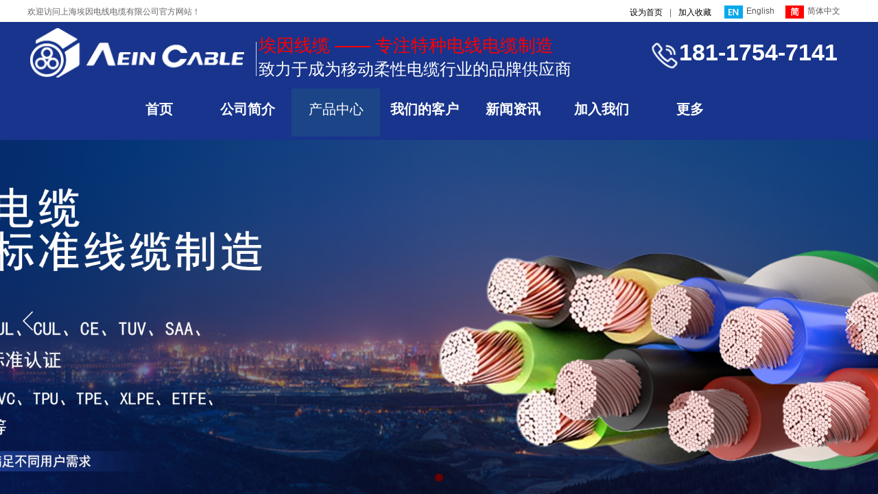

--- FILE ---
content_type: text/html; charset=utf-8
request_url: http://www.ayin-cable.com/Products?product_category=749
body_size: 37220
content:
<!DOCTYPE html PUBLIC "-//W3C//DTD XHTML 1.0 Transitional//EN" "http://www.w3.org/TR/xhtml1/DTD/xhtml1-transitional.dtd">
<html xmlns="http://www.w3.org/1999/xhtml" lang="zh-Hans" >
	<head>
		<meta http-equiv="X-UA-Compatible" content="IE=Edge,chrome=1" />
	<meta name="viewport" content="width=1200" />	<meta http-equiv="Content-Type" content="text/html; charset=utf-8" />
		<meta name="format-detection" content="telephone=no" />
	     <meta http-equiv="Cache-Control" content="no-transform"/> 
     <meta http-equiv="Cache-Control" content="no-siteapp"/>
	<title>上海电缆厂家-UL认证电缆-CE认证电缆-柔性控制电缆-聚氨酯电缆-卷筒电缆-扁平电缆-户外电缆-行车电缆_ 上海埃因电线电缆有限公司</title>
	<meta name="keywords"  content="上海电缆厂家-UL认证电缆-CE认证电缆-柔性控制电缆-聚氨酯电缆-卷筒电缆-扁平电缆-户外电缆-行车电缆_ 上海埃因电线电缆有限公司" />
	<meta name="description" content="上海埃因电线电缆有限公司专业生产上海复合型机器人电缆,上海柔性控制电缆,上海聚氨酯电缆,上海卷筒电缆,上海扁平电缆哪家好,上海YFFB扁平电缆价格,上海户外电缆找谁,上海行车电缆销售热线,机器人电缆找谁,拖链电缆厂家电话,特种电缆生产长家,卷筒电缆批发,斗轮机/起重机电缆,聚氨酯（TPU）电缆,伺服编码器电缆等线缆产品，我司经过多年的发展，以良好的信誉，优良的产品，得到了广大用户的认可。”服务，质量为先，信誉至上”为宗旨，打造“埃因”形象，我们的宗旨：意在为广大客户量身定做并提供完善的、经济的电缆安装方案。" />
    
                
		<meta property="og:image" content="http://pro9200c7.pic39.websiteonline.cn/upload/ico_4zj4.ico">
		<link rel="shortcut icon" href="http://pro9200c7.pic39.websiteonline.cn/upload/ico_4zj4.ico" type="image/x-icon" />
	<link rel="Bookmark" href="http://pro9200c7.pic39.websiteonline.cn/upload/ico_4zj4.ico" />
		

		<link href="http://static.websiteonline.cn/website/template/default/css/default.css?v=117534100" rel="stylesheet" type="text/css" />
<link href="http://www.ayin-cable.com/template/default/css/font/font.css?v=115750090" rel="stylesheet" type="text/css" />
<link href="http://www.ayin-cable.com/template/default/css/wpassword/iconfont.css?v=117496248" rel="stylesheet" type="text/css" />
<link href="http://static.websiteonline.cn/website/plugin/title/css/title.css?v=117083134" rel="stylesheet" type="text/css" />
<link href="http://static.websiteonline.cn/website/plugin/media/css/media.css?v=114077216" rel="stylesheet" type="text/css" />
<link href="http://static.websiteonline.cn/website/plugin/unslider/css/unslider.css?v=116086236" rel="stylesheet" type="text/css" />
<link href="http://static.websiteonline.cn/website/plugin/breadcrumb/css/breadcrumb.css?v=116086008" rel="stylesheet" type="text/css" />
<link href="http://static.websiteonline.cn/website/plugin/sitesearch/css/sitesearch.css?v=116861948" rel="stylesheet" type="text/css" />
<link href="http://static.websiteonline.cn/website/plugin/product_category/css/product_category.css?v=114937940" rel="stylesheet" type="text/css" />
<style type="text/css">.prop_rotate_angle sup,.prop_rotate_angle .posblk-deg{font-size:11px; color:#CDCDCD; font-weight:normal; font-style:normal; }ins#qiao-wrap{height:0;} #qiao-wrap{display:block;}
.scart_iframebox .sctit h2{color:#eb6100;border-color:#eb6100!important;} .scart_iframebox .sctit p.curpagetxt span.cur{color:#eb6100}
</style><script>
var _hmt = _hmt || [];
(function() {
  var hm = document.createElement("script");
  hm.src = "https://hm.baidu.com/hm.js?18eefef2a977954f53c4ecea4c30f4b3";
  var s = document.getElementsByTagName("script")[0]; 
  s.parentNode.insertBefore(hm, s);
})();
</script><style>.iframebox{background-color:#eeeeee!important;background-image:none!important;}</style> 
</head>
<body  >
<input type="hidden" value="3" name="_user_level_val" />
								<script type="text/javascript" language="javascript" src="http://static.websiteonline.cn/website/script/??libsjq.js,jquery.custom.js,jquery.lazyload.js,jquery.rotateutility.js,lab.js,wopop_all.js,jquery.cookie.js,jquery.simplemodal.js,fullcollumn.js,objectFitPolyfill.min.js,ierotate.js,effects/velocity.js,effects/velocity.ui.js,effects/effects.js,fullpagescroll.js,common.js,heightAdapt.js?v=117573096"></script>
<script type="text/javascript" language="javascript" src="http://static.websiteonline.cn/website/plugin/??new_navigation/js/overall.js,new_navigation/styles/hs9/init.js,media/js/init.js,new_navigation/styles/hs12/init.js,unslider/js/init.js,breadcrumb/js/init.js,sitesearch/js/init.js,product_category/js/overall.js?v=117636160"></script>
	<script type="text/javascript" language="javascript">
    			var webmodel = {};
	        
    wp_pages_global_func($.extend({
        'isedit': '0',
        'islogin': '0',
        'domain': 'pro9200c7',
        'p_rooturl': 'http://www.ayin-cable.com',
        'static_rooturl': 'http://static.websiteonline.cn/website',
        'interface_locale': "zh_CN",
        'dev_mode': "0",
        'getsession': ''
    }, {"phpsessionid":"","punyurl":"http:\/\/www.ayin-cable.com","curr_locale":"zh_CN","mscript_name":"","converted":false}));
    
	</script>

<link href="http://www.ayin-cable.com/597edbaae38638867d22181ab56f278e1.cssx" rel="stylesheet" /><div id="page_set_css">
</div><input type="hidden" id="page_id" name="page_id" value="87" rpid="87">
<div id="scroll_container" class="scroll_contain" style="">
	    	<div id="scroll_container_bg" style="background-image:url('http://pro9200c7.pic39.websiteonline.cn/upload/a10_ngk1.jpg');background-position:center top;">&nbsp;</div>
<script>
initScrollcontainerHeight();	
</script>
     <div id="overflow_canvas_container">        <div id="canvas" style=" margin: 0 auto;width:1200px;;height:2150px">
    <div id="layer7DFA215B5EC9D97B2DB25A68CCF7502F" class="full_column"   style="width:1200px;position:absolute;top:0px;height:31px;z-index:100;">
    <div class="full_width " style="position:absolute;height:31px;background-color:transparent;background:;background-image:url('http://pro9200c7.pic39.websiteonline.cn/upload/top_bg2.jpg');background-repeat:repeat-x;background-position:center top;">		
    </div>
			<div class="full_content" style="width:1200px; position:absolute;left:0;top:0;margin-left: 0px;;height:31px;">
								<div id='layerBF416FEA53A1328406715C276BA98FB8' type='title'  class='cstlayer' style='left: 0px; top: 9px; position: absolute; z-index: 117; width: 439px; height: 17px; '  mid=""  fatherid='layer7DFA215B5EC9D97B2DB25A68CCF7502F'    deg='0'><div class="wp-title_content" style="word-wrap: break-word; padding: 0px; border-color: transparent; border-width: 0px; height: 17px; width: 439px; display: block;"><span style="font-family: arial; color: rgb(102, 102, 102);">欢迎访问</span><span style="font-family: arial; color: rgb(102, 102, 102);">上海埃因电线电缆有限公司官方网站！</span></div>
<script type="text/javascript">
$(function(){
	$('.wp-title_content').each(function(){
		if($(this).find('div').attr('align')=='justify'){
			$(this).find('div').css({'text-justify':'inter-ideograph','text-align':'justify'});
		}
	})	
})
</script>

</div><script>				 $('#layerBF416FEA53A1328406715C276BA98FB8').triggerHandler('layer_ready');</script><div id='layerD21C74C9AE9CE7A77C306446327D98C3' type='bookmark'  class='cstlayer' style='left: 878px; top: 10px; position: absolute; z-index: 119; width: 131px; height: 16px; '  mid=""  fatherid='layer7DFA215B5EC9D97B2DB25A68CCF7502F'    deg='0'><script language="javascript">
function AddFavorite(sURL, sTitle)
{
    try
    {
		if( typeof(sURL) =="undefined" || sURL.length==0) { sURL=window.location; }
		if( typeof(sTitle) =="undefined" || sTitle.length==0) { sTitle=document.title; } 
        window.external.addFavorite(sURL, sTitle);
    }
    catch (e)
    {
        try
        {
            window.sidebar.addPanel(sTitle, sURL, "");
        }
        catch (e)
        {
            alert("您使用的浏览器不支持此功能，请按“Ctrl + D”键手工加入收藏!");
        }
    }
}


function setHome(objid,urls) {
	var a = objid, b = urls, c = "unknown"; 
	try {
	    if( typeof(b) =="undefined" || b.length==0) { b=location.href; }		
		a.style.behavior = "url(#default#homepage)";
		var d = a.isHomePage(b);
		d = (d = d || a.isHomePage(b + "/")) || a.isHomePage(b + "/#");
		d = "" + d;
	   if (d != "true"){
			a.setHomePage(b);
	   }else{
			alert("您已经设为首页了!");
	   }
	} catch (e) {
		alert("您的浏览器不支持自动设置主页，请使用浏览器菜单手动设置!");
		return "unknown"
	}
};


</script>	
<script language="javascript">
$(function(){
	$(".bmark,.bmarks").click(function(){
		var data=0;		
		if($(this).hasClass("bmark")){ data=1;}
		if(data=="1"){
			setHome($(this)[0],'');
		}else{
			AddFavorite("", "");
		}
	});
});
</script>
	


<div class="wp-bookmark_content" style="width: 131px; height: 16px; border-color: transparent rgb(102, 102, 102) transparent transparent; border-width: 0px; border-style: solid; padding: 0px;">
<a href="#" class="bmark" data="1" style="color: rgb(0, 0, 0); font-family: arial;">设为首页</a><span attr="0" class="bookspace" style="width:10px; display:inline-block;"></span><span attr="0" class="bookdelimiter" style="line-height: 100%; color: rgb(102, 102, 102);">|</span><span attr="0" class="bookspace" style="width:10px; display:inline-block;"></span><a href="#" class="bmarks" data="1" style="color: rgb(0, 0, 0); font-family: arial;">加入收藏</a> 
</div></div><script>				 $('#layerD21C74C9AE9CE7A77C306446327D98C3').triggerHandler('layer_ready');</script><div id='layerC4C1F99EB4B9392F45F4301C8FF41179' type='multilingual'  class='cstlayer' style='left: 1006px; top: 1px; position: absolute; z-index: 118; width: 194px; height: 28px; '  mid=""  fatherid='layer7DFA215B5EC9D97B2DB25A68CCF7502F'    deg='0'><script type="text/javascript">
function wp_multilingual_changeLang(id)
{
	$.ajax({
		type:'POST',
		url:parseToURL('multilingual','changeLang'),
		data:"id="+id,
		success:function(js_code){
			eval(js_code);
		},
		error:function(response){
			wp_alert("Choose the language.<br/>请求失败");
		}
	});
}
</script>
<div class="wp-multilingual_content" style="border-color: transparent; border-width: 0px; width: 194px; height: 28px;" langstyle="custom4">
<div skin="custom4" class="wp-multilingual_css" style="display:none;"></div>
<div class="wp-content">
 
    <script type="text/javascript"> 
$(function(){
	setTimeout(function(){
		$("#layerC4C1F99EB4B9392F45F4301C8FF41179").find('.wp-diy-selectedd-outside').remove();
	},100);
	$("#layerC4C1F99EB4B9392F45F4301C8FF41179").find('select').cstselect({selectclass:'wp-diy-selectedd'});
				 
})
 
</script>

<div class="sitestar-lan-ver3 custom_dom_class">
					<a href="javascript:void(0);" class=" wp-language-1 wp-langitem-layerC4C1F99EB4B9392F45F4301C8FF41179" onclick="wp_multilingual_changeLang(1)"><img src="http://static.websiteonline.cn/website/plugin/multilingual/styles/custom4/images/en.jpg" width="27" height="19" />English</a>
					<a href="javascript:void(0);" class=" wp-language-2 wp-langitem-layerC4C1F99EB4B9392F45F4301C8FF41179" onclick="wp_multilingual_changeLang(2)"><img src="http://static.websiteonline.cn/website/plugin/multilingual/styles/custom4/images/zh1.jpg" width="27" height="19" />简体中文</a>
	</div>
  
</div>
</div>
 <script type="text/javascript">
		$(function(){
		if ($('div.wp-diy-selecteda-outside').length || $('div.wp-diy-selectedb-outside').length || $('div.wp-diy-selectedc-outside').length || $('div.wp-diy-selectedd-outside').length) {
			$('#scroll_container').scroll(function(){
				$('body').children('div.wp-diy-selecteda-content').remove();
				$('body').children('div.wp-diy-selectedb-content').remove();
				$('body').children('div.wp-diy-selectedc-content').remove();
				$('body').children('div.wp-diy-selectedd-content').remove();
			});
		}
	});
	$('#layerC4C1F99EB4B9392F45F4301C8FF41179').layer_ready(function(){
		var custom_css = '';
		var langstyle = 'custom4';
		var $curlayer = $('#layerC4C1F99EB4B9392F45F4301C8FF41179');
		var custom_a_font_size = $curlayer.find('.wp-content .custom_dom_class').css('font-size');
		var custom_a_color = $curlayer.find('.wp-content .custom_dom_class').css('color');
		if(custom_a_font_size){
			$curlayer.find('.wp-content .custom_dom_class a').css('font-size',custom_a_font_size);
		}
		if(custom_a_color){
			$curlayer.find('.wp-content .custom_dom_class a').css('color',custom_a_color);
		}
		if((langstyle == 'default' || langstyle == 'yellow') && custom_css == ''){
			$curlayer.find('.wp-content p.custom_dom_class a').css('color','red');
		}
		var time=100;
		if(langstyle == 'custom5' || langstyle == 'custom6') time=500;
		$curlayer.find(".aout_over").unbind('click.toggle').bind('click.toggle',function(){$curlayer.find(".text-a").slideToggle(time);});
		setTimeout(function(){
			var text_a_font_size = $curlayer.find('.wp-content .custom_dom_class a').css('font-size') || '12px';
			var text_a_color = $curlayer.find('.wp-content .custom_dom_class .aout').css('color') || '#ffffff';
			var text_a_bgcolor = $curlayer.find('.wp-content .custom_dom_class').css('background-color') || '#ffffff';
			var text_a_border_radius = $curlayer.find('.wp-content .custom_dom_class .aout').css('border-radius') || '5px';
			var $text_a = $curlayer.find('.wp-content .custom_dom_class .text-a');
			if(text_a_font_size){$text_a.find('a').css('font-size',text_a_font_size);}
			if(text_a_color){$text_a.find('a').css('color',text_a_color);}
			if(text_a_bgcolor){$text_a.css('background-color',text_a_bgcolor);}
			if(text_a_border_radius){$text_a.css('border-radius',text_a_border_radius);}
		},400);
	});
</script>
</div><script>				 $('#layerC4C1F99EB4B9392F45F4301C8FF41179').triggerHandler('layer_ready');</script>                                
                                <div class="fullcontent_opacity" style="width: 100%;height: 100%;position: absolute;left: 0;right: 0;top: 0;display:none;"></div>
			</div>
</div>
<script>
        $(".content_copen").live('click',function(){
        $(this).closest(".full_column").hide();
    });
	var $fullwidth=$('#layer7DFA215B5EC9D97B2DB25A68CCF7502F .full_width');
	$fullwidth.css({left:0-$('#canvas').offset().left+$('#scroll_container').offset().left-$('#scroll_container').scrollLeft()-$.parseInteger($('#canvas').css("borderLeftWidth")),width:$('#scroll_container_bg').width()});
	$(function () {
				var videoParams={"id":"layer7DFA215B5EC9D97B2DB25A68CCF7502F","bgauto":null,"ctauto":null,"bVideouse":null,"cVideouse":null,"bgvHeight":null,"bgvWidth":null};
		fullcolumn_bgvideo_init_func(videoParams);
                var bgHoverParams={"full":{"hover":null,"opacity":null,"bg":"transparent","id":"layer7DFA215B5EC9D97B2DB25A68CCF7502F","bgopacity":null,"zindextopcolorset":""},"full_con":{"hover":null,"opacity":null,"bg":null,"id":"layer7DFA215B5EC9D97B2DB25A68CCF7502F","bgopacity":null}};
		fullcolumn_HoverInit(bgHoverParams);
        });
</script>


<div id='layer4695818E39308B35FEAACAFD48946046' type='new_navigation'  class='cstlayer' style='left: 0px; top: -2822px; position: absolute; z-index: 119; width: 1200px; height: 46px; display: block; '  mid=""    deg='0'><div class="wp-new_navigation_content" style="border-color: transparent; border-width: 0px; width: 1200px; border-style: solid; padding: 0px; display: block; overflow: visible; height: auto;;display:block;overflow:hidden;height:0px;" type="0">
<script type="text/javascript"> 
		
		$("#layer4695818E39308B35FEAACAFD48946046").data("m_show", '');
	</script>
<div skin="hs9" class="nav1 menu_hs9" ishorizon="1" colorstyle="black" direction="0" more="更多" moreshow="1" morecolor="darkorange" hover="0" hover_scr="0" submethod="0" umenu="0" dmenu="0" sethomeurl="http://www.ayin-cable.com/Home" smcenter="0">
		<ul id="nav_layer4695818E39308B35FEAACAFD48946046" class="navigation"  style="width:auto;"  >
		<li style="width:12.5%;box-sizing:border-box;z-index:2;"  class="wp_subtop"  pid="129" ><a class="  "  href="http://www.ayin-cable.com"><span style="display:block;overflow:hidden;">首页</span></a></li><li style="width:12.5%;box-sizing:border-box;z-index:2;"  class="wp_subtop"  pid="115" ><a class="  "  href="http://www.ayin-cable.com/About-us"><span style="display:block;overflow:hidden;">公司简介</span></a></li><li style="width:12.5%;box-sizing:border-box;z-index:2;"  class="wp_subtop"  pid="87" ><a class="  "  href="http://www.ayin-cable.com/Products"><span style="display:block;overflow:hidden;">产品中心</span></a></li><li style="width:12.5%;box-sizing:border-box;z-index:2;"  class="wp_subtop"  pid="134" ><a class="  "  href="http://www.ayin-cable.com/Customer"><span style="display:block;overflow:hidden;">我们的客户</span></a></li><li style="width:12.5%;box-sizing:border-box;z-index:2;"  class="wp_subtop"  pid="162" ><a class=" sub "  href="http://www.ayin-cable.com/News"><span style="display:block;overflow:hidden;">新闻资讯</span></a><ul style="z-index:2;"><li style="z-index:3;"  class=""  pid=0 ><a  class="  "  href="http://www.ayin-cable.com/Honor">我们的资质</a></li></ul></li><li style="width:12.5%;box-sizing:border-box;z-index:2;"  class="wp_subtop"  pid="107" ><a class="  "  href="http://www.ayin-cable.com/Join"><span style="display:block;overflow:hidden;">加入我们</span></a></li><li style="width:12.5%;box-sizing:border-box;z-index:2;"  class="wp_subtop"  pid="109" ><a class="  "  href="http://www.ayin-cable.com/Contact-us"><span style="display:block;overflow:hidden;">联系我们</span></a></li><li style="width:12.5%;box-sizing:border-box;z-index:2;"  class="wp_subtop"  pid="132" ><a class="  "  href="http://www.ayin-cable.com/Guestbook"><span style="display:block;overflow:hidden;">在线留言</span></a></li>	</ul>
</div>

<script type="text/javascript"> 
				$("#layer4695818E39308B35FEAACAFD48946046").data("datasty_", '@charset "utf-8";  #nav_layer4695818E39308B35FEAACAFD48946046, #nav_layer4695818E39308B35FEAACAFD48946046 ul {padding:0; margin:0; list-style:none; }  #nav_layer4695818E39308B35FEAACAFD48946046 {padding-left:15px; padding-right:15px;position:relative; background-position:top left;background-repeat:repeat-x;background-color:transparent;background-image:url("http://static.websiteonline.cn/website/plugin/new_navigation/styles/hs9/dbj.jpg");line-height:50px;height:50px; }  #nav_layer4695818E39308B35FEAACAFD48946046 li.wp_subtop {text-align:center;float:left; height:50px;line-height:50px;background-image:url(http://static.websiteonline.cn/website/plugin/new_navigation/view/images/png_bg.png);background-color:transparent;background-position:top left;background-repeat:repeat;}  #nav_layer4695818E39308B35FEAACAFD48946046 li.wp_subtop:hover{text-align:center; background-color:transparent;background-position:top left;height:50px;line-height:50px; background-image:url("http://static.websiteonline.cn/website/plugin/new_navigation/styles/hs9/dhover.jpg");background-repeat:repeat-x;}  #nav_layer4695818E39308B35FEAACAFD48946046 li.wp_subtop>a {white-space: nowrap;overflow:hidden;padding-left:15px;padding-right:15px;text-align:center;display:block;  font-family:arial; font-size:14px; color:#FFFFFF; text-decoration:none; font-weight:normal;font-style:normal;}  #nav_layer4695818E39308B35FEAACAFD48946046 li.wp_subtop>a:hover{color:#333333;text-align:center;font-family:arial; font-size:14px; font-weight:normal;font-style:normal;}  #nav_layer4695818E39308B35FEAACAFD48946046 ul{display:none;width:100%;position:absolute; top:38px; left:-9999px;background-image:url(http://static.websiteonline.cn/website/plugin/new_navigation/view/images/png_bg.png);background-repeat:repeat;background-color:transparent;background-position:top left;padding-bottom:3px;padding-top:3px;}  #nav_layer4695818E39308B35FEAACAFD48946046 ul li{text-align:center;float:left; background-color:#fbfbfb;background-position:top left;background-repeat:repeat;background-image:url(http://static.websiteonline.cn/website/plugin/new_navigation/view/images/png_bg.png);height:25px;line-height:25px;font-weight:normal;}  #nav_layer4695818E39308B35FEAACAFD48946046 ul li:hover{text-align:center;  background-position:top left;background-repeat:repeat;background-image:url(http://static.websiteonline.cn/website/plugin/new_navigation/view/images/png_bg.png);background-color:#2f2f2f;height:25px;line-height:25px;}  #nav_layer4695818E39308B35FEAACAFD48946046 ul li a {white-space: nowrap;color:#666666;text-align:center;float:left; display:block; padding:0 10px 0 10px; font-family:arial; font-size:12px; text-decoration:none; font-weight:normal;font-style:normal;}  #nav_layer4695818E39308B35FEAACAFD48946046 ul li a:hover{color:#fff;text-align:center;float:left; padding:0 10px 0 10px; font-family:arial; font-size:12px; text-decoration:none; font-weight:normal;font-style:normal;}  #nav_layer4695818E39308B35FEAACAFD48946046 li ul.floatRight li {float:right;}  #nav_layer4695818E39308B35FEAACAFD48946046 ul ul {background-image:url(http://static.websiteonline.cn/website/plugin/new_navigation/view/images/png_bg.png);}');
		$("#layer4695818E39308B35FEAACAFD48946046").data("datastys_", '#nav_layer4695818E39308B35FEAACAFD48946046{background-color:transparent;}  #nav_layer4695818E39308B35FEAACAFD48946046{background:;} #nav_layer4695818E39308B35FEAACAFD48946046 li.wp_subtop>a:hover{color:#ffffff;} #nav_layer4695818E39308B35FEAACAFD48946046 li.wp_subtop:hover{background-image:url(http://static.websiteonline.cn/website/plugin/new_navigation/view/images/png_bg.png);} #nav_layer4695818E39308B35FEAACAFD48946046 li.wp_subtop:hover{background-color:transparent;} #nav_layer4695818E39308B35FEAACAFD48946046{background-image:url("http://pro9200c7.pic39.websiteonline.cn/upload/bt-1.png");}');
	
		</script>

<script type="text/javascript">
function wp_get_navstyle(layer_id,key){
		var navStyle = $.trim($("#"+layer_id).data(key));
		return navStyle;	
	
}	
richtxt('layer4695818E39308B35FEAACAFD48946046');
</script><script type="text/javascript">
layer_new_navigation_hs9_func({"isedit":false,"layer_id":"layer4695818E39308B35FEAACAFD48946046","menustyle":"hs9"});
layer4695818E39308B35FEAACAFD48946046_liHoverCallBack;
</script>

</div>
<script type="text/javascript">
 $(function(){
	layer_new_navigation_content_func({"isedit":false,"layer_id":"layer4695818E39308B35FEAACAFD48946046","menustyle":"hs9","addopts":[]});
});
</script>

</div><script>				 $('#layer4695818E39308B35FEAACAFD48946046').triggerHandler('layer_ready');</script><div id='layer964950AF47FC6E211432E4A0D9D35ADD' type='new_navigation'  class='cstlayer' style='left: 0px; top: -2447px; position: absolute; z-index: 120; width: 1200px; height: 65px; display: block; '  mid=""    deg='0'><div class="wp-new_navigation_content" style="border-color: transparent; border-width: 0px; width: 1200px; border-style: solid; padding: 0px; display: block; overflow: visible; height: auto;;display:block;overflow:hidden;height:0px;" type="0">
<script type="text/javascript"> 
		
		$("#layer964950AF47FC6E211432E4A0D9D35ADD").data("m_show", '');
	</script>
<div skin="hs9" class="nav1 menu_hs9" ishorizon="1" colorstyle="black" direction="0" more="更多" moreshow="1" morecolor="darkorange" hover="0" hover_scr="0" submethod="0" umenu="0" dmenu="0" sethomeurl="http://www.ayin-cable.com/Home" smcenter="0">
		<ul id="nav_layer964950AF47FC6E211432E4A0D9D35ADD" class="navigation"  style="width:auto;"  >
		<li style="width:12.5%;box-sizing:border-box;z-index:2;"  class="wp_subtop"  pid="129" ><a class="  "  href="http://www.ayin-cable.com"><span style="display:block;overflow:hidden;">首页</span></a></li><li style="width:12.5%;box-sizing:border-box;z-index:2;"  class="wp_subtop"  pid="115" ><a class="  "  href="http://www.ayin-cable.com/About-us"><span style="display:block;overflow:hidden;">公司简介</span></a></li><li style="width:12.5%;box-sizing:border-box;z-index:2;"  class="wp_subtop"  pid="87" ><a class="  "  href="http://www.ayin-cable.com/Products"><span style="display:block;overflow:hidden;">产品中心</span></a></li><li style="width:12.5%;box-sizing:border-box;z-index:2;"  class="wp_subtop"  pid="134" ><a class="  "  href="http://www.ayin-cable.com/Customer"><span style="display:block;overflow:hidden;">我们的客户</span></a></li><li style="width:12.5%;box-sizing:border-box;z-index:2;"  class="wp_subtop"  pid="162" ><a class=" sub "  href="http://www.ayin-cable.com/News"><span style="display:block;overflow:hidden;">新闻资讯</span></a><ul style="z-index:2;"><li style="z-index:3;"  class=""  pid=0 ><a  class="  "  href="http://www.ayin-cable.com/Honor">我们的资质</a></li></ul></li><li style="width:12.5%;box-sizing:border-box;z-index:2;"  class="wp_subtop"  pid="107" ><a class="  "  href="http://www.ayin-cable.com/Join"><span style="display:block;overflow:hidden;">加入我们</span></a></li><li style="width:12.5%;box-sizing:border-box;z-index:2;"  class="wp_subtop"  pid="109" ><a class="  "  href="http://www.ayin-cable.com/Contact-us"><span style="display:block;overflow:hidden;">联系我们</span></a></li><li style="width:12.5%;box-sizing:border-box;z-index:2;"  class="wp_subtop"  pid="132" ><a class="  "  href="http://www.ayin-cable.com/Guestbook"><span style="display:block;overflow:hidden;">在线留言</span></a></li>	</ul>
</div>

<script type="text/javascript"> 
				$("#layer964950AF47FC6E211432E4A0D9D35ADD").data("datasty_", '@charset "utf-8";  #nav_layer964950AF47FC6E211432E4A0D9D35ADD, #nav_layer964950AF47FC6E211432E4A0D9D35ADD ul {padding:0; margin:0; list-style:none; }  #nav_layer964950AF47FC6E211432E4A0D9D35ADD {padding-left:15px; padding-right:15px;position:relative; background-position:top left;background-repeat:repeat-x;background-color:transparent;background-image:url("http://static.websiteonline.cn/website/plugin/new_navigation/styles/hs9/dbj.jpg");line-height:50px;height:50px; }  #nav_layer964950AF47FC6E211432E4A0D9D35ADD li.wp_subtop {text-align:center;float:left; height:50px;line-height:50px;background-image:url(http://static.websiteonline.cn/website/plugin/new_navigation/view/images/png_bg.png);background-color:transparent;background-position:top left;background-repeat:repeat;}  #nav_layer964950AF47FC6E211432E4A0D9D35ADD li.wp_subtop:hover{text-align:center; background-color:transparent;background-position:top left;height:50px;line-height:50px; background-image:url("http://static.websiteonline.cn/website/plugin/new_navigation/styles/hs9/dhover.jpg");background-repeat:repeat-x;}  #nav_layer964950AF47FC6E211432E4A0D9D35ADD li.wp_subtop>a {white-space: nowrap;overflow:hidden;padding-left:15px;padding-right:15px;text-align:center;display:block;  font-family:arial; font-size:14px; color:#FFFFFF; text-decoration:none; font-weight:normal;font-style:normal;}  #nav_layer964950AF47FC6E211432E4A0D9D35ADD li.wp_subtop>a:hover{color:#333333;text-align:center;font-family:arial; font-size:14px; font-weight:normal;font-style:normal;}  #nav_layer964950AF47FC6E211432E4A0D9D35ADD ul{display:none;width:100%;position:absolute; top:38px; left:-9999px;background-image:url(http://static.websiteonline.cn/website/plugin/new_navigation/view/images/png_bg.png);background-repeat:repeat;background-color:transparent;background-position:top left;padding-bottom:3px;padding-top:3px;}  #nav_layer964950AF47FC6E211432E4A0D9D35ADD ul li{text-align:center;float:left; background-color:#fbfbfb;background-position:top left;background-repeat:repeat;background-image:url(http://static.websiteonline.cn/website/plugin/new_navigation/view/images/png_bg.png);height:25px;line-height:25px;font-weight:normal;}  #nav_layer964950AF47FC6E211432E4A0D9D35ADD ul li:hover{text-align:center;  background-position:top left;background-repeat:repeat;background-image:url(http://static.websiteonline.cn/website/plugin/new_navigation/view/images/png_bg.png);background-color:#2f2f2f;height:25px;line-height:25px;}  #nav_layer964950AF47FC6E211432E4A0D9D35ADD ul li a {white-space: nowrap;color:#666666;text-align:center;float:left; display:block; padding:0 10px 0 10px; font-family:arial; font-size:12px; text-decoration:none; font-weight:normal;font-style:normal;}  #nav_layer964950AF47FC6E211432E4A0D9D35ADD ul li a:hover{color:#fff;text-align:center;float:left; padding:0 10px 0 10px; font-family:arial; font-size:12px; text-decoration:none; font-weight:normal;font-style:normal;}  #nav_layer964950AF47FC6E211432E4A0D9D35ADD li ul.floatRight li {float:right;}  #nav_layer964950AF47FC6E211432E4A0D9D35ADD ul ul {background-image:url(http://static.websiteonline.cn/website/plugin/new_navigation/view/images/png_bg.png);}');
		$("#layer964950AF47FC6E211432E4A0D9D35ADD").data("datastys_", '#nav_layer964950AF47FC6E211432E4A0D9D35ADD{background-color:transparent;}  #nav_layer964950AF47FC6E211432E4A0D9D35ADD{background:;} #nav_layer964950AF47FC6E211432E4A0D9D35ADD li.wp_subtop>a:hover{color:#ffffff;} #nav_layer964950AF47FC6E211432E4A0D9D35ADD li.wp_subtop:hover{background-image:url(http://static.websiteonline.cn/website/plugin/new_navigation/view/images/png_bg.png);} #nav_layer964950AF47FC6E211432E4A0D9D35ADD li.wp_subtop:hover{background-color:transparent;} #nav_layer964950AF47FC6E211432E4A0D9D35ADD{background-image:url("http://pro9200c7.pic39.websiteonline.cn/upload/bt-1.png");}');
	
		</script>

<script type="text/javascript">
function wp_get_navstyle(layer_id,key){
		var navStyle = $.trim($("#"+layer_id).data(key));
		return navStyle;	
	
}	
richtxt('layer964950AF47FC6E211432E4A0D9D35ADD');
</script><script type="text/javascript">
layer_new_navigation_hs9_func({"isedit":false,"layer_id":"layer964950AF47FC6E211432E4A0D9D35ADD","menustyle":"hs9"});
layer964950AF47FC6E211432E4A0D9D35ADD_liHoverCallBack;
</script>

</div>
<script type="text/javascript">
 $(function(){
	layer_new_navigation_content_func({"isedit":false,"layer_id":"layer964950AF47FC6E211432E4A0D9D35ADD","menustyle":"hs9","addopts":[]});
});
</script>

</div><script>				 $('#layer964950AF47FC6E211432E4A0D9D35ADD').triggerHandler('layer_ready');</script><div id="layer9C00147375E1CD0A888146EB2AB176A6" class="full_column"  zindextopColor='' zindextopOpacity='NaN'  style="width:1200px;position:absolute;top:32px;height:174px;z-index:115;">
    <div class="full_width " style="position:absolute;height:174px;background-color:#18348c;background:;background-attachment:scroll;background-position:left top;background-repeat:repeat;background-size:;wavetype:;bgHover:;bgHoverOpacity:NaN;zindextopColor:;zindextopOpacity:NaN;background-pic-opacityval:NaN;opacity:NaN;">		
    </div>
			<div class="full_content" style="width:1200px; position:absolute;left:0;top:0;margin-left: 0px;background-attachment:scroll;background-autoplay:noautoplay;background-circulateplay:;background-soundopen:;background-soundopens:;background-usevideo:;background-videourl:;background-color:;background-opacity-color:;background-opacityval:NaN;background-pic:use-pic;background-pic-opacity-color:;background-pic-opacityval:NaN;background-position:left top;background-repeat:repeat;background-size:;bgHover:;bgHoverOpacity:NaN;height:174px;">
								<div id='layer7AA0488C6A6DDEFE02E9313B4516D24A' type='title'  class='cstlayer' style='left: 337px; top: 16px; position: absolute; z-index: 101; width: 473px; height: 76px; '  mid=""  fatherid='layerC46C7855B712E77DD023C227CE95D0EB'    deg='0'><div class="wp-title_content" style="overflow-wrap: break-word; padding: 0px; border-color: transparent; border-width: 0px; height: 76px; width: 473px; display: block;"><span style="font-family: arial; font-size: 26px; color: rgb(255, 0, 0);">埃因线缆 —— 专注特种电线电缆制造</span><br><span style="font-family: arial; font-size: 24px; color: rgb(255, 255, 255);">致力于成为移动柔性电缆行业的品牌供应商</span></div>

</div><script>				 $('#layer7AA0488C6A6DDEFE02E9313B4516D24A').triggerHandler('layer_ready');</script><div id='layer1052F98A78B1E18D47FF9DE6225333F6' type='line'  class='cstlayer' style='left: 312px; top: 29px; position: absolute; z-index: 102; width: 42px; height: 50px; '  mid=""  fatherid='layerC46C7855B712E77DD023C227CE95D0EB'    deg='0'><div class="wp-line_content" style="padding: 0px; border-color: transparent; border-width: 0px; overflow: hidden; width: 42px; height: 50px;"><div class="wpline-wrapper vertical-solid"></div><script language="javascript">
</script></div></div><script>				 $('#layer1052F98A78B1E18D47FF9DE6225333F6').triggerHandler('layer_ready');</script><div id='layer3D8915C7BEF3F5EF6ACD946A835C4DC6' type='media'  class='cstlayer' style='left: 4px; top: 9px; position: absolute; z-index: 100; width: 312px; height: 72px; '  mid=""  fatherid='layerC46C7855B712E77DD023C227CE95D0EB'    deg='0'><script>
create_pc_media_set_pic('layer3D8915C7BEF3F5EF6ACD946A835C4DC6',false);
</script>
<div class="wp-media_content"  style="overflow: hidden; width: 312px; height: 72px; border-width: 0px; border-style: solid; padding: 0px;" type="0">
<div class="img_over"  style='overflow: hidden; border-color: transparent; border-width: 0px; position: relative; width: 312px; height: 72px;'>

<div class="imgloading" style="z-index:100;"> </div>
<img  id="wp-media-image_layer3D8915C7BEF3F5EF6ACD946A835C4DC6" onerror="set_thumb_layer3D8915C7BEF3F5EF6ACD946A835C4DC6(this);" onload="set_thumb_layer3D8915C7BEF3F5EF6ACD946A835C4DC6(this);" class="paragraph_image"  type="zoom" src="http://pro9200c7.pic39.websiteonline.cn/upload/jdva.png" style="width: 312px; height: auto;;" />
</div>

</div>
<script>
(function(){
		layer_media_init_func('layer3D8915C7BEF3F5EF6ACD946A835C4DC6',{"isedit":false,"has_effects":false});
})()
</script>
</div><script>				 $('#layer3D8915C7BEF3F5EF6ACD946A835C4DC6').triggerHandler('layer_ready');</script><div id='layer88BF5C04FF7193FADD101F31CE602408' type='media'  class='cstlayer' style='left: 905px; top: 26px; position: absolute; z-index: 103; width: 48px; height: 45px; transform: rotate(0deg); transform-origin: 0px 0px; '  mid=""  fatherid='layerC46C7855B712E77DD023C227CE95D0EB'    deg='0'><script>
create_pc_media_set_pic('layer88BF5C04FF7193FADD101F31CE602408',false);
</script>
<div class="wp-media_content"  style="overflow: hidden; width: 48px; height: 45px; border-width: 0px; border-style: solid; padding: 0px;" type="0">
<div class="img_over"  style='overflow: hidden; border-color: transparent; border-width: 0px; position: relative; width: 48px; height: 45px;'>

<div class="imgloading" style="z-index:100;"> </div>
<img  id="wp-media-image_layer88BF5C04FF7193FADD101F31CE602408" onerror="set_thumb_layer88BF5C04FF7193FADD101F31CE602408(this);" onload="set_thumb_layer88BF5C04FF7193FADD101F31CE602408(this);" class="paragraph_image"  type="zoom" src="http://pro9200c7.pic39.websiteonline.cn/upload/871h.png" style="width: 48px; height: auto; top: -1px; left: 0px; position: relative;;" />
</div>

</div>
<script>
(function(){
		layer_media_init_func('layer88BF5C04FF7193FADD101F31CE602408',{"isedit":false,"has_effects":false});
})()
</script>
</div><script>				 $('#layer88BF5C04FF7193FADD101F31CE602408').triggerHandler('layer_ready');</script>                                
                                <div class="fullcontent_opacity" style="width: 100%;height: 100%;position: absolute;left: 0;right: 0;top: 0;;opacity:NaN;"></div>
			</div>
</div>
<script>
        $(".content_copen").live('click',function(){
        $(this).closest(".full_column").hide();
    });
	var $fullwidth=$('#layer9C00147375E1CD0A888146EB2AB176A6 .full_width');
	$fullwidth.css({left:0-$('#canvas').offset().left+$('#scroll_container').offset().left-$('#scroll_container').scrollLeft()-$.parseInteger($('#canvas').css("borderLeftWidth")),width:$('#scroll_container_bg').width()});
	$(function () {
				var videoParams={"id":"layer9C00147375E1CD0A888146EB2AB176A6","bgauto":"noautoplay","ctauto":"noautoplay","bVideouse":"","cVideouse":"","bgvHeight":null,"bgvWidth":null};
		fullcolumn_bgvideo_init_func(videoParams);
                var bgHoverParams={"full":{"hover":"","opacity":"NaN","bg":"#18348c","id":"layer9C00147375E1CD0A888146EB2AB176A6","bgopacity":"NaN","zindextopcolorset":""},"full_con":{"hover":"","opacity":"NaN","bg":"","id":"layer9C00147375E1CD0A888146EB2AB176A6","bgopacity":"NaN"}};
		fullcolumn_HoverInit(bgHoverParams);
        });
</script>


<div id='layerD6DFB27DC813255C5D0A3867D70E3792' type='title'  class='cstlayer' style='left: 950px; top: 53px; position: absolute; z-index: 125; width: 250px; height: 49px; opacity: 1; '  mid="layer7DD8619164A9860AAB6C301212E6F734"    deg='0'><div class="wp-title_content" style="overflow-wrap: break-word; padding: 0px; border-color: transparent; border-width: 0px; height: 49px; width: 250px; display: block;"><p style=""><font color="#ffffff" face="arial"><span style="font-size: 34px;"><b>181-1754-7141</b></span></font></p></div>

</div><script>				 $('#layerD6DFB27DC813255C5D0A3867D70E3792').triggerHandler('layer_ready');</script><div id='layer15230BF2F87D06F9AB630766B6017FCA' type='new_navigation'  class='cstlayer' style='left: 107px; top: 129px; width: 991px; height: 61px; position: absolute; z-index: 126; '  mid="layer324661C180EACC5B2B3760255AB06B3D"    deg='0'><div class="wp-new_navigation_content" style="padding: 0px; border: 0px solid transparent; width: 991px; background-color: rgb(24, 52, 140); display: block; overflow: visible; height: auto;;display:block;overflow:hidden;height:0px;" type="0">
<script type="text/javascript"> 
		
		$("#layer15230BF2F87D06F9AB630766B6017FCA").data("m_show", '');
	</script>
<div skin="hs12" class="nav1 menu_hs12" ishorizon="1" colorstyle="red" direction="0" more="更多" moreshow="0" morecolor="darkorange" hover="1" hover_scr="0" submethod="0" umenu="0" dmenu="0" sethomeurl="http://www.ayin-cable.com/Home" smcenter="0">
		<ul id="nav_layer15230BF2F87D06F9AB630766B6017FCA" class="navigation"  style="width:auto;"  >
		<li style="z-index:2;"  class="wp_subtop"  pid="129" ><a  class="  "  href="http://www.ayin-cable.com">首页</a></li><li style="z-index:2;"  class="wp_subtop"  pid="115" ><a  class="  "  href="http://www.ayin-cable.com/About-us">公司简介</a></li><li style="z-index:2;"  class="wp_subtop"  pid="87" ><a  class="  "  href="http://www.ayin-cable.com/Products">产品中心</a></li><li style="z-index:2;"  class="wp_subtop"  pid="134" ><a  class="  "  href="http://www.ayin-cable.com/Customer">我们的客户</a></li><li style="z-index:2;"  class="wp_subtop"  pid="162" ><a  class=" sub "  href="http://www.ayin-cable.com/News">新闻资讯</a><ul style="z-index:2;"><li style="z-index:3;"  class=""  pid=0 ><a  class="  "  href="http://www.ayin-cable.com/Honor">我们的资质</a></li></ul></li><li style="z-index:2;"  class="wp_subtop"  pid="107" ><a  class="  "  href="http://www.ayin-cable.com/Join">加入我们</a></li><li style="z-index:2;"  class="wp_subtop"  pid="109" ><a  class="  "  href="http://www.ayin-cable.com/Contact-us">联系我们</a></li><li style="z-index:2;"  class="wp_subtop"  pid="132" ><a  class="  "  href="http://www.ayin-cable.com/Guestbook">在线留言</a></li>	</ul>
</div>

<script type="text/javascript"> 
				$("#layer15230BF2F87D06F9AB630766B6017FCA").data("datasty_", '@charset "utf-8";  #nav_layer15230BF2F87D06F9AB630766B6017FCA,#nav_layer15230BF2F87D06F9AB630766B6017FCA ul,#nav_layer15230BF2F87D06F9AB630766B6017FCA li{list-style-type:none; margin:0px; padding:0px; border:thin none;}  #nav_layer15230BF2F87D06F9AB630766B6017FCA {position:relative;padding-left:20px;background-image:url(http://static.websiteonline.cn/website/plugin/new_navigation/styles/hs12/nav_04_01_m0sL.jpg);background-repeat:repeat;background-position:top left;background-color:transparent;height:53px;-moz-border-radius:5px; -webkit-border-radius:5px; border-radius:5px;behavior: url(script/pie.htc);}  #nav_layer15230BF2F87D06F9AB630766B6017FCA li.wp_subtop{padding-left:5px;padding-right:5px;text-align:center;height:53px;line-height:53px;position:relative;float:left; width:144px;padding-bottom:0px;background-image:none;background-color:transparent;background-repeat:no-repeat;background-position:right top;}  #nav_layer15230BF2F87D06F9AB630766B6017FCA li.wp_subtop:hover{padding-left:5px;padding-right:5px;height:53px;line-height:53px;width:144px;text-align:center;background-image: url(http://static.websiteonline.cn/website/plugin/new_navigation/styles/hs12/nav_04_02_9XWW.jpg);background-repeat:no-repeat;background-color:transparent;background-position:top center;}  #nav_layer15230BF2F87D06F9AB630766B6017FCA li.wp_subtop>a{white-space: nowrap;font-style:normal;font-weight:normal;font-family:arial;font-size:14px;display: block; padding: 0px; color:#ffffff; text-align:center; text-decoration: none;overflow:hidden;}  #nav_layer15230BF2F87D06F9AB630766B6017FCA li.wp_subtop>a:hover{color:#fff; text-decoration: none;font-size:14px;font-style:normal;font-weight:normal;font-family:arial;color:#ffffff;text-align:center;}  #nav_layer15230BF2F87D06F9AB630766B6017FCA ul {position:absolute;left:0px; display:none; background-color:transparent;margin-left:0px;}  #nav_layer15230BF2F87D06F9AB630766B6017FCA ul li {padding-left:40px;padding-right:36px;text-align:left;position:relative; float: left;padding-bottom:0px;background-image:url(http://static.websiteonline.cn/website/plugin/new_navigation/styles/hs12/san_13_nnxI.png);background-color:#de3226;height:35px;line-height:35px;background-position:center left;background-repeat:no-repeat;}  #nav_layer15230BF2F87D06F9AB630766B6017FCA ul li:hover{text-align:left;background-image:url(http://static.websiteonline.cn/website/plugin/new_navigation/styles/hs12/san_13_nnxI.png); background-color:#bf1c13;height:35px;line-height:35px;background-position:center left;background-repeat:no-repeat;}  #nav_layer15230BF2F87D06F9AB630766B6017FCA ul li a {position:relative;bottom:2px;text-align:left;color:#fff;font-size:12px;font-family:arial;text-align:center;font-style:normal;font-weight:normal;white-space:nowrap;}  #nav_layer15230BF2F87D06F9AB630766B6017FCA ul li a:hover{text-align:left;color:#fff;font-size:12px;font-family:arial;text-align:center;font-style:normal;font-weight:normal;}  #nav_layer15230BF2F87D06F9AB630766B6017FCA ul ul {position:absolute;margin-left:120px;margin-top:-25px;display: none;}  #nav_layer15230BF2F87D06F9AB630766B6017FCA  .ddli {display:none;clear:both;position: absolute;border-bottom: 1px solid rgb(224, 224, 224);box-shadow: 0px 3px 4px rgba(0, 0, 0, 0.18);padding:10px; text-align:left;background-color:#ffffff;}');
		$("#layer15230BF2F87D06F9AB630766B6017FCA").data("datastys_", '#nav_layer15230BF2F87D06F9AB630766B6017FCA{background-color:transparent;} #nav_layer15230BF2F87D06F9AB630766B6017FCA{background-image:url(http://static.websiteonline.cn/website/plugin/new_navigation/view/images/png_bg.png);} #nav_layer15230BF2F87D06F9AB630766B6017FCA li.wp_subtop>a{font-family:Microsoft YaHei;}   #nav_layer15230BF2F87D06F9AB630766B6017FCA li.wp_subtop>a:hover{font-family:Microsoft YaHei;}          #nav_layer15230BF2F87D06F9AB630766B6017FCA ul li a{font-family:Microsoft YaHei;}  #nav_layer15230BF2F87D06F9AB630766B6017FCA ul li a:hover{font-family:Microsoft YaHei;}     #nav_layer15230BF2F87D06F9AB630766B6017FCA{border-radius:6px;behavior: url(script/pie.htc);}  #nav_layer15230BF2F87D06F9AB630766B6017FCA li.wp_subtop>a{color:#ffffff;}     #nav_layer15230BF2F87D06F9AB630766B6017FCA ul li{background-image:url(http://static.websiteonline.cn/website/plugin/new_navigation/view/images/png_bg.png);}       #nav_layer15230BF2F87D06F9AB630766B6017FCA ul li a:hover{font-size:14px;}   #nav_layer15230BF2F87D06F9AB630766B6017FCA li.wp_subtop>a:hover{color:#ffffff;}                                                                                                               #nav_layer15230BF2F87D06F9AB630766B6017FCA li.wp_subtop{width:120px;} #nav_layer15230BF2F87D06F9AB630766B6017FCA li.wp_subtop:hover{width:120px;}   #nav_layer15230BF2F87D06F9AB630766B6017FCA li.wp_subtop:hover{background-repeat:no-repeat;}       #nav_layer15230BF2F87D06F9AB630766B6017FCA li.wp_subtop{background-position:center center;} #nav_layer15230BF2F87D06F9AB630766B6017FCA li.wp_subtop:hover{background-position:center center;} #nav_layer15230BF2F87D06F9AB630766B6017FCA{height:70px;}   #nav_layer15230BF2F87D06F9AB630766B6017FCA li.wp_subtop:hover{height:70px;}   #nav_layer15230BF2F87D06F9AB630766B6017FCA li.wp_subtop{height:70px;} #nav_layer15230BF2F87D06F9AB630766B6017FCA li.wp_subtop{line-height:60px;} #nav_layer15230BF2F87D06F9AB630766B6017FCA li.wp_subtop:hover{line-height:60px;} #nav_layer15230BF2F87D06F9AB630766B6017FCA li.wp_subtop:hover{background-image:url("http://pro9200c7.pic39.websiteonline.cn/upload/nav_bg22.jpg");}         #nav_layer15230BF2F87D06F9AB630766B6017FCA li.wp_subtop{background:transparent;} #nav_layer15230BF2F87D06F9AB630766B6017FCA li.wp_subtop{background-color:transparent;}   #nav_layer15230BF2F87D06F9AB630766B6017FCA li.wp_subtop:hover{background:transparent;} #nav_layer15230BF2F87D06F9AB630766B6017FCA li.wp_subtop:hover{background-color:#1c4587;} #nav_layer15230BF2F87D06F9AB630766B6017FCA ul li{background:transparent;} #nav_layer15230BF2F87D06F9AB630766B6017FCA ul li{background-color:#3c78d8;}   #nav_layer15230BF2F87D06F9AB630766B6017FCA ul li:hover{background:transparent;} #nav_layer15230BF2F87D06F9AB630766B6017FCA ul li:hover{background-color:#6fa8dc;}  #nav_layer15230BF2F87D06F9AB630766B6017FCA li.wp_subtop>a{font-weight:bold;} #nav_layer15230BF2F87D06F9AB630766B6017FCA li.wp_subtop>a{font-size:20px;}       #nav_layer15230BF2F87D06F9AB630766B6017FCA li.wp_subtop>a:hover{font-size:20px;} #nav_layer15230BF2F87D06F9AB630766B6017FCA ul li a{font-size:14px;}');
	
		</script>

<script type="text/javascript">
function wp_get_navstyle(layer_id,key){
		var navStyle = $.trim($("#"+layer_id).data(key));
		return navStyle;	
	
}	
richtxt('layer15230BF2F87D06F9AB630766B6017FCA');
</script><script type="text/javascript">
layer_new_navigation_hs12_func({"isedit":false,"layer_id":"layer15230BF2F87D06F9AB630766B6017FCA","menustyle":"hs12"});

</script></div>
<script type="text/javascript">
 $(function(){
	layer_new_navigation_content_func({"isedit":false,"layer_id":"layer15230BF2F87D06F9AB630766B6017FCA","menustyle":"hs12","addopts":[]});
});
</script>

</div><script>				 $('#layer15230BF2F87D06F9AB630766B6017FCA').triggerHandler('layer_ready');</script><div id='layerC1454D10B4E4EB26EF88E47DC6FC1455' type='unslider'  class='cstlayer' style='left: 0px; top: 204px; position: absolute; z-index: 123; width: 1200.5px; height: 528px; opacity: 1; '  mid="layer1ADEF060EAD294D3B0C142F397A94EBF"    deg='0'><style>
#layerC1454D10B4E4EB26EF88E47DC6FC1455html5zoo-1{
	margin:0 auto;
}
</style>
<div id="layerC1454D10B4E4EB26EF88E47DC6FC1455_content" class="wp-unslider_content" style="overflow: hidden; border: none; left: -559px; width: 2319px; height: 528px; position: absolute;">
<script type="text/javascript">
	 
</script>

<!-- loop star -->
<div id="layerC1454D10B4E4EB26EF88E47DC6FC1455html5zoo-1">
    <ul class="html5zoo-slides" style="display:none;">
  
        <li><img alt="" src="http://pro9200c7.pic39.websiteonline.cn/upload/x9fn.jpg" class="html5lightbox" /></a></li>
    </ul>
</div>
<!-- loop end -->

<script language="javascript">
(function(){
		var layerparams={"layerid":"layerC1454D10B4E4EB26EF88E47DC6FC1455","pstyle":"none","plborder_size":null,"interval":3000,"autoplays":"true","title_size":40,"title_family":"SimSun","title_color":"#fff","easing":"all","show_title":"1","show_nav":"1","navigation_style":"01","navbg_hover_color":"#660000","nav_margin_bottom_size":"25","nav_arrow":"1","arrow_left":"template\/default\/images\/left_arrow.png","arrow_right":"template\/default\/images\/right_arrow.png","nav_margin_left_size":"25","nav_margin_right_size":"25","skin":"02","default_show":"1","hover_show":"0","pauseonmouseover":"1","nav_arrow_w_size":"32","nav_arrow_h_size":"32","iconstyle":"01","nav_height_size":"2","wsize":null,"editMode":false,"unslideradapt":null};
	layer_unslider_init_func(layerparams);
})()  
</script>
</div>
</div><script>				 $('#layerC1454D10B4E4EB26EF88E47DC6FC1455').triggerHandler('layer_ready');</script><div id='layer0FA4361D0471B4ADF2F055A7B6DE9F86' type='box'  class='cstlayer' style='left: 343px; top: 375px; position: absolute; z-index: 102; width: 422px; height: 230px; display: block; '  mid=""    deg='0'><div class="wp-box_content drop_box" style="overflow-wrap: break-word; padding: 0px; border-color: transparent; border-width: 0px; height: 230px; background-color: transparent; width: 422px; border-style: solid; opacity: 0.8;filter:alpha(opacity=80);-moz-opacity:0.8;-khtml-opacity:0.8;opacity:0.8;">
    <div id='layer945C7B603EA3679B8E1086FB9091470A' type='box'  class='cstlayer' style='left: 9px; top: -26px; position: absolute; z-index: 126; width: 380px; height: 260px; '  mid=""  fatherid='layer0FA4361D0471B4ADF2F055A7B6DE9F86'    deg='0'><div class="wp-box_content drop_box" style="overflow-wrap: break-word; padding: 0px; border-color: transparent; border-width: 0px; height: 260px; background-color: transparent; width: 380px; border-style: solid;">
    <div id='layer0B7E0D2D0A5DA6C5EA00446A59B6ACFE' type='title'  class='cstlayer' style='left: 46px; top: 15px; position: absolute; z-index: 128; width: 428px; height: 90px; '  mid=""  fatherid='layer945C7B603EA3679B8E1086FB9091470A'    deg='0'><div class="wp-title_content" style="overflow-wrap: break-word; padding: 0px; border-color: transparent; border-width: 0px; height: 90px; width: 428px; display: block;"><h1><strong style="color: rgb(255, 255, 255); font-family: arial; font-size: 40px; letter-spacing: 2px; text-align: center;">​<br></strong></h1><h1><strong style="color: rgb(255, 255, 255); font-family: arial; font-size: 40px; letter-spacing: 2px; text-align: center;">工业用缆　 铸造埃因​​​</strong></h1></div>

</div><script>				 $('#layer0B7E0D2D0A5DA6C5EA00446A59B6ACFE').triggerHandler('layer_ready');</script>    
</div>
</div><script>				 $('#layer945C7B603EA3679B8E1086FB9091470A').triggerHandler('layer_ready');</script>    
</div>
</div><script>				 $('#layer0FA4361D0471B4ADF2F055A7B6DE9F86').triggerHandler('layer_ready');</script><div id='layerA4CE1956CF66E17CE3BC37C52F023CF2' type='title'  class='cstlayer' style='left: 377px; top: 471px; position: absolute; z-index: 101; width: 445px; height: 83px; '  mid=""    deg='0'><div class="wp-title_content" style="overflow-wrap: break-word; padding: 0px; border-color: transparent; border-width: 0px; height: 83px; width: 445px; display: block;"><div style="text-align: center; "><span style="font-family: arial; font-size: 20px; color: rgb(255, 255, 255); line-height: 200%;">德国优质原材料，强度大、抗撕裂性强</span></div><div style="text-align: center; "><span style="font-family: arial; font-size: 20px; color: rgb(255, 255, 255); line-height: 200%;">我们所有的材料都是环保的</span></div></div>

</div><script>				 $('#layerA4CE1956CF66E17CE3BC37C52F023CF2').triggerHandler('layer_ready');</script><div id="layerC19895E556CB6E10AD7754F2EA60DA32" class="full_column"   style="width:1200px;position:absolute;top:732px;height:39px;z-index:103;">
    <div class="full_width " style="position:absolute;height:39px;background-color:#ffffff;background:;">		
    </div>
			<div class="full_content" style="width:1200px; position:absolute;left:0;top:0;margin-left: 0px;;height:39px;">
								<div id='layerC079B52F6516D4B6657624915F6588CC' type='breadcrumb'  class='cstlayer' style='left: 104px; top: 20px; position: absolute; z-index: 123; width: 1087px; height: 18px; '  mid=""  fatherid='layerC19895E556CB6E10AD7754F2EA60DA32'    deg='0'><div class="wp-breadcrumb_content" style="width: 1087px; height: 18px;" ShowCpage="1" >
<div class='breadcrumb_plugin'>

<span class="breadcrumbtext" gzdata="gzorder"><a href="http://www.ayin-cable.com/" style="line-height:100%; color: rgb(67, 67, 67); font-family: arial;line-height:120%;line-height:120%;line-height:120%;line-height:120%;" >首页</a></span>
<span style="line-height:100%; margin-left:5px;margin-right:5px;color:rgb(90, 90, 90);font-size:12px;" class="breadcrumbfuhao">>></span>
<span class="breadcrumbtext"><a href="http://www.ayin-cable.com/Products?product_category=246" style="line-height:100%; color: rgb(67, 67, 67); font-family: arial;line-height:120%;line-height:120%;line-height:120%;line-height:120%;" >风力发电电缆</a></span>
<span style="line-height:100%; margin-left:5px;margin-right:5px;color:rgb(90, 90, 90);font-size:12px;" class="breadcrumbfuhao">>></span>
<span class="breadcrumbtext"><a href="http://www.ayin-cable.com/Products?product_category=371" style="line-height:100%; color: rgb(67, 67, 67); font-family: arial;line-height:120%;line-height:120%;line-height:120%;line-height:120%;" >抗扭电缆/电力电缆</a></span>
<span style="line-height:100%; margin-left:5px;margin-right:5px;color:rgb(90, 90, 90);font-size:12px;" class="breadcrumbfuhao">>></span>
<span class="breadcrumbtext"><a href="http://www.ayin-cable.com/Products?product_category=749" style="line-height:100%; color: rgb(67, 67, 67); font-family: arial;line-height:120%;line-height:120%;line-height:120%;line-height:120%;" >H07BN4-F 抗扭电缆1000V 90℃</a></span>
</div>
</div>
<script>
layer_breadcrumb_ready_func('layerC079B52F6516D4B6657624915F6588CC', '');
</script></div><script>				 $('#layerC079B52F6516D4B6657624915F6588CC').triggerHandler('layer_ready');</script><div id='layer946C7AF2B5316F5F73805AB2A4511865' type='title'  class='cstlayer' style='left: 30px; top: 18px; position: absolute; z-index: 100; width: 77px; height: 19px; '  mid=""  fatherid='layerC19895E556CB6E10AD7754F2EA60DA32'    deg='0'><div class="wp-title_content" style="overflow-wrap: break-word; padding: 0px; border-color: transparent; border-width: 0px; height: 19px; width: 77px; display: block;"><span style="font-size: 14px; font-family: arial; color: rgb(67, 67, 67);">当前位置：</span></div>

</div><script>				 $('#layer946C7AF2B5316F5F73805AB2A4511865').triggerHandler('layer_ready');</script>                                
                                <div class="fullcontent_opacity" style="width: 100%;height: 100%;position: absolute;left: 0;right: 0;top: 0;display:none;"></div>
			</div>
</div>
<script>
        $(".content_copen").live('click',function(){
        $(this).closest(".full_column").hide();
    });
	var $fullwidth=$('#layerC19895E556CB6E10AD7754F2EA60DA32 .full_width');
	$fullwidth.css({left:0-$('#canvas').offset().left+$('#scroll_container').offset().left-$('#scroll_container').scrollLeft()-$.parseInteger($('#canvas').css("borderLeftWidth")),width:$('#scroll_container_bg').width()});
	$(function () {
				var videoParams={"id":"layerC19895E556CB6E10AD7754F2EA60DA32","bgauto":null,"ctauto":null,"bVideouse":null,"cVideouse":null,"bgvHeight":null,"bgvWidth":null};
		fullcolumn_bgvideo_init_func(videoParams);
                var bgHoverParams={"full":{"hover":null,"opacity":null,"bg":"#ffffff","id":"layerC19895E556CB6E10AD7754F2EA60DA32","bgopacity":null,"zindextopcolorset":""},"full_con":{"hover":null,"opacity":null,"bg":null,"id":"layerC19895E556CB6E10AD7754F2EA60DA32","bgopacity":null}};
		fullcolumn_HoverInit(bgHoverParams);
        });
</script>


<div id='layer1CAA89AE9F7ED1ED7E7512CB89D1304D' type='sitesearch'  class='cstlayer' style='left: 880px; top: 734px; position: absolute; z-index: 124; width: 320px; height: 70px; '  mid=""    deg='0'><div class="wp-sitesearch_content" style="overflow-wrap: break-word; padding: 0px; border-color: transparent; border-width: 0px; width: 320px; height: 70px;">
	<div class="wp-sitesearch_container" skin="default" type="all" opn="0">
		<script type="text/javascript">
	 
</script>
 <div class="searchbox">
	<div class="sleft"></div>
	<div class="scenter">
		<div class="ninput">
			<input type="text" name="keywords" />
			<input type="hidden" name="searchcontent" value="all"/>
		</div>
				<div class="nsearch">
			 <div class="isleft"></div>
			 <div class="iscenter">
			 <div class="type_title">产品</div>
			 </div>
			 <div class="isright"></div>
			 <div class="type_select">
				<div class="type_select_left"></div>
				<span>文章</span>
				<div class="type_select_right"></div>
			 </div>
			 
		</div>
			</div>       
	<div class="sright">
		 <div class="bleft"></div>
		 <div class="bcenter">搜索</div>
		 <div class="bright"></div>        
</div>
</div>
<script language="javascript">	
$(function(){
	var dom=$("#layer1CAA89AE9F7ED1ED7E7512CB89D1304D");
		dom.find('.sright').hover(function(){
		dom.find('.bleft').css('background','url(http://static.websiteonline.cn/website/plugin/sitesearch/styles/default/bgcss0.png) no-repeat -80px 0px');
		dom.find('.bcenter').css('background','url(http://static.websiteonline.cn/website/plugin/sitesearch/styles/default/bgcss0.png) repeat 0px -150px ');
		dom.find('.bright').css('background','url(http://static.websiteonline.cn/website/plugin/sitesearch/styles/default/bgcss0.png) no-repeat -80px 0px');
	},function(){
		dom.find('.bleft').css('background','url(http://static.websiteonline.cn/website/plugin/sitesearch/styles/default/bgcss0.png) no-repeat -58px 0px');
		dom.find('.bcenter').css('background','url(http://static.websiteonline.cn/website/plugin/sitesearch/styles/default/bgcss0.png) repeat 0px -90px ');
		dom.find('.bright').css('background','url(http://static.websiteonline.cn/website/plugin/sitesearch/styles/default/bgcss0.png) no-repeat -58px 0px');		
	});
	dom.find('.nsearch').hover(function(){
		var this_span_width=dom.find('.nsearch').width();
		dom.find('.type_select span').width(this_span_width-22);
		dom.find('.isright').css('background','url(http://static.websiteonline.cn/website/plugin/sitesearch/styles/default/bgcss0.png) no-repeat -60px 0px');
		dom.find('.isleft').css('background','url(http://static.websiteonline.cn/website/plugin/sitesearch/styles/default/bgcss0.png) repeat 0px  -180px ');
		dom.find('.iscenter').css('background','url(http://static.websiteonline.cn/website/plugin/sitesearch/styles/default/bgcss0.png) repeat 0px  -180px ');
	},function(){
		dom.find('.isright').css('background','url(http://static.websiteonline.cn/website/plugin/sitesearch/styles/default/bgcss0.png) no-repeat -35px 0px');
		dom.find('.isleft').css('background','url(http://static.websiteonline.cn/website/plugin/sitesearch/styles/default/bgcss0.png) repeat -26px  0px ');
		dom.find('.iscenter').css('background','url(http://static.websiteonline.cn/website/plugin/sitesearch/styles/default/bgcss0.png) repeat 0px  -60px ');
	}); 
	dom.find('.type_select span').click(function(){
		dom.find('.isright').css('background','url(http://static.websiteonline.cn/website/plugin/sitesearch/styles/default/bgcss0.png) no-repeat -35px 0px');
		dom.find('.isleft').css('background','url(http://static.websiteonline.cn/website/plugin/sitesearch/styles/default/bgcss0.png) repeat -26px  0px ');
		dom.find('.iscenter').css('background','url(http://static.websiteonline.cn/website/plugin/sitesearch/styles/default/bgcss0.png) repeat 0px  -60px ');
	});
});
</script>            <div class="searchtype" >
			<input type="radio" name="c_layer1CAA89AE9F7ED1ED7E7512CB89D1304D" value="title" checked="checked" class="catetype"/><span class="s_title">名称</span><input type="radio" name="c_layer1CAA89AE9F7ED1ED7E7512CB89D1304D" value="intro" class="catetype"/><span  class="s_description">描述</span><input type="radio" name="c_layer1CAA89AE9F7ED1ED7E7512CB89D1304D" value="content" class="catetype"/><span  class="s_content">内容</span>		</div>
	</div>

<script language="javascript">
var wp_productsearchcache = null;
$('body').data('wp_searchcache',wp_productsearchcache);
(function(){
var urldata = null;
var param={"layer_id":"layer1CAA89AE9F7ED1ED7E7512CB89D1304D","skin":"default","article_page":"91","product_page":"127","payknow_page":-1,"article_pageres":"-1","product_pageres":"-1","openArticleUrl":0,"openPayknowUrl":0,"search_type":0,"sswitch":"1","wordsplist":"0","openProductUrl":0,"search_listNum":"10","extend_content":{"mode":"skins","skin":"default","search_type":"0","sswitch":"1","wordsplist":"0","search_listNum":"10","openArticleUrl":"0","openProductUrl":"0","article_page":"91","product_page":"127"},"sshdefalutshow":"","langs":{"Search Pro":"\u4ea7\u54c1","Search Result":"\u641c\u7d22\u7ed3\u679c\u9875\u9762","Name":"\u540d\u79f0","Description":"\u63cf\u8ff0","Search Art":"\u6587\u7ae0","Search Title":"\u6807\u9898","Search Summary":"\u6458\u8981"},"editmode":0};
var $curlayer = $('#layer1CAA89AE9F7ED1ED7E7512CB89D1304D');
$curlayer.mod_property({"extend_content":{"mode":"skins","skin":"default","search_type":"0","sswitch":"1","wordsplist":"0","search_listNum":"10","openArticleUrl":"0","openProductUrl":"0","article_page":"91","product_page":"127"}});
param['wp_productsearchcache']=wp_productsearchcache;

var searchFlag = 4;

layer_sitesearch_init_func(param,urldata,searchFlag);
})()
</script>
</div>
</div><script>				 $('#layer1CAA89AE9F7ED1ED7E7512CB89D1304D').triggerHandler('layer_ready');</script><div id='layer3B287D69C89FA61DCA7775326B3B59B8' type='box'  class='cstlayer' style='left: 0px; top: 800px; position: absolute; z-index: 121; width: 1200px; height: 1282px; '  mid=""    deg='0'><div class="wp-box_content drop_box" style="overflow-wrap: break-word; padding: 0px; border-color: transparent; border-width: 0px; height: 1282px; background-color: transparent; width: 1200px; border-style: solid;">
    <div id='layerF31C211F166EB861BF4DF79AB1933A22' type='product_list'  class='cstlayer' style='left: 302px; top: 0px; width: 898px; height: 1256px; position: absolute; z-index: 131; '  mid=""  fatherid='layer3B287D69C89FA61DCA7775326B3B59B8'    deg='0'><script language="javascript">

 
$(window).load(function(){ 


        wp_heightAdapt($('#layerF31C211F166EB861BF4DF79AB1933A22'));       window.scroll_container_adjust();
        var oriheight=$('#layerF31C211F166EB861BF4DF79AB1933A22').data('oriheight');
        if(oriheight && $('#layerF31C211F166EB861BF4DF79AB1933A22').height()-oriheight>200){
            setTimeout(function(){
                 wp_heightAdapt($('#layerF31C211F166EB861BF4DF79AB1933A22'));                 window.scroll_container_adjust();
            },1000)
        }
});
	function set_thumb_layerF31C211F166EB861BF4DF79AB1933A22(obj) {
		var callback=function(img){
				img.fadeIn('slow',function(){
				img.closest('.img,.wp-new-product-style-01-left').children('.imgloading').remove();
			   });	
		}
		$(obj).each(function() {
			var img=$(this);
			callback(img);
		});      
	}
$(function(){
      $('#layerF31C211F166EB861BF4DF79AB1933A22').find('.wp-new-ar-pro-style-description').each(function(){
             if($(this).find('textarea').length){
                 $(this).html($(this).find('textarea').val());
             }
       })
})
if ("01" === "01") {
	(function(){
		var maxliheight = 0,tmplayerid = "#layerF31C211F166EB861BF4DF79AB1933A22";
		if (tmplayerid.length == 1) return;
        var $tmpnode = '';
		// 右间距 2014/03/17
		$(tmplayerid).unbind("fixedmarginright").bind("fixedmarginright", function(e, margin){
			var $target = $(this),$li = $target.find('li.wp-new-article-style_lis');
			if(margin != undefined) {$li.css("margin-right", margin+'px');}
			else {/*动态获取margin-right*/$li.css("margin-right", $li.filter(':first').css("margin-right"));}
			var $first = $li.filter(':first');
			if($li.length > 0){
				liwidth = $first.width() + 
				parseInt( $first.css("padding-left").match(/\d+/) ) + parseInt( $first.css("padding-right").match(/\d+/) ) + 
				parseInt( $first.css("border-left-width") ) * 2, //30、6 li的padding和border
				
				mgnright = $._parseFloat($first.css("marginRight")),
				maxwidth = $target.children('.wp-product_list_content').width();
				if($.browser.msie && $.browser.version < 9){
					liwidth = liwidth = $first.width() + 
					parseInt( $first.css("padding-left").match(/\d+/) ) + parseInt( $first.css("padding-right").match(/\d+/) );
				}
				var maxcols = Math.floor(maxwidth / (liwidth + mgnright));
				if(maxwidth >= maxcols * (liwidth + mgnright) + liwidth) maxcols += 1;
				for(var i = 1,licnt = $li.length; i <= licnt; i++){
					if (i % maxcols != 0) continue;
					if ((maxcols == 1) && (2*liwidth <= maxwidth)) continue;
					$li.filter(':eq('+(i - 1)+')').css("margin-right", '0');
				}
			}
			
			$curlayer = $li = null;
			
		});
		
		$(tmplayerid).layer_ready(function(){
			$(tmplayerid).triggerHandler("fixedmarginright");
			var actdoms=$(tmplayerid).find('.wp-product_content').children('div:eq(1)');
			if(actdoms.length==0) return;
			if(actdoms.height()-$(tmplayerid).find('.wp-product_content').height()>500){
				actdoms.hide();
				setTimeout(function (){
					actdoms.show();
				}, 0);
			}
		})
	})();
	$(document).ready(function (){
	  	var maxliheight = 0,tmplayerid = "#layerF31C211F166EB861BF4DF79AB1933A22";
		if (tmplayerid.length == 1) return;
        var $tmpnode = '';
		function maxHeightFunc() {
            $tmpnode = $(tmplayerid+' li > .wp-new-article-style-c');
            $tmpnode.css('height','auto');
            maxliheight = Math.max.apply(null,$tmpnode.map(function(){
                var self=$(this);
                var bottom=$(this).find('.wp-new-ar-pro-style-description').filter(function(){
                    return $(this).css('display')!='none';
                }).css('margin-bottom');
                bottom=parseInt(bottom)||0;
                return $(this).height()+bottom;
            }).toArray());
            var prdbacheight = '0';
            if ("01" === "01" && prdbacheight != '0') {
                maxliheight = prdbacheight;
            }
            if (maxliheight) $tmpnode.height(maxliheight);
        }
        maxHeightFunc();

        setTimeout(maxHeightFunc,100);
		$(tmplayerid).triggerHandler("fixedmarginright");
		// <<End

		tmplayerid = $tmpnode = null;
	});
}
$(function(){
	function inlineToDisplay(){
		if($.browser.msie){
			var $imgs = $('#layerF31C211F166EB861BF4DF79AB1933A22').find('img.img_lazy_load');
			if($imgs.length > 0){
				// fixed bug#4411
				var nwidth = $._parseFloat('250'),
				ihack = (nwidth && ($.browser.version<9) && ('Proportion'=='Proportion'))?true:false;
				$imgs.each(function(){
					if($(this).css('display') == 'inline'){
						$(this).css('display','block');
						// fixed bug#4411
						ihack && $(this).parent('a').css({"display": 'inline-block',"width": nwidth+'px'});
					}
				});
			}
		}
	}
	inlineToDisplay();
});
</script>
<div class="wp-product_content wp-product_list_content" style="padding: 0px; border: 0px solid transparent; width: 898px; height: 1256px; overflow: hidden; background-color: transparent;">
	<div skin="01" class="wp-product_css wp-product_list_css" style="display:none;">
<script type="text/javascript">
	
</script>
	</div>
	<div class="product_list-layerF31C211F166EB861BF4DF79AB1933A22" style="overflow:hidden;"> 
	<ul style='margin:0px;'>
<li class="wp-new-article-style_lis" 
style="vertical-align:top;width:250px;margin-right:20px;;margin-bottom:12px;	">
	<div class="img" style="height:200px;width:250px;text-align:center;vertical-align:middle;display:table-cell;"><div class="imgloading" style="height:198px;width:248px;"></div><a    href="http://www.ayin-cable.com/pro-detail?product_id=1406"  class="aeffect productlistid  memberoff" productlistid="1406"><img src="http://static.websiteonline.cn/website/template/default/images/blank.gif" data-original="http://pro9200c7.pic39.websiteonline.cn/upload/H07BN4-F.jpg" class="wp-product_list-thumbnail img_lazy_load" style="position: relative;max-width:250px;margin:0 auto;max-height:200px;" alt="H07BN4-F 抗扭电缆 1000V " /></a></div>
	<div class="wp-new-article-style-c">
	
	<p class="title"  style="font: normal 120% 'Microsoft yahei', Arial, Verdana;"><a  href="http://www.ayin-cable.com/pro-detail?product_id=1406" class="productlistid  memberoff" productlistid="1406">H07BN4-F 抗扭电缆 1000V </a></p>
        
	<p class="category_p"><span class="category"><a  href="javascript:void(0);">H07BN4-F 抗扭电缆1000V 90℃</a></span></p>
	<p  class="wp-new-ar-pro-style-price market_price"><label class="list_price_f_title">市场价:</label><span class="list_price_f">￥0.00</span></p>
	<p  class="wp-new-ar-pro-style-price" id="price"><label class="price_f_title">价格:</label><span class="price_f">￥0.00</span></p>
	<div class="wp-new-ar-pro-style-description"> 
	            <textarea style="display:none;">&lt;p&gt;&lt;span style=&quot;font-size: 12px; color: rgb(0, 0, 0);&quot;&gt;&lt;/span&gt;&lt;/p&gt;&lt;p&gt;&lt;span style=&quot;font-size: 12px; color: rgb(0, 0, 0);&quot;&gt;&lt;/span&gt;&lt;/p&gt;&lt;p&gt;&lt;span style=&quot;font-size: 12px; color: rgb(0, 0, 0);&quot;&gt;&lt;/span&gt;&lt;/p&gt;&lt;p&gt;&lt;span style=&quot;color: rgb(0, 0, 0); font-size: 12px;&quot;&gt;&lt;span style=&quot;color: rgb(0, 0, 0); font-family: &quot; microsoft=&quot;&quot; font-size:=&quot;&quot;&gt;&lt;/span&gt;&lt;span style=&quot;font-size: 12px; color: rgb(0, 0, 0); font-family: &quot; microsoft=&quot;&quot;&gt;&lt;/span&gt;&lt;span style=&quot;color: rgb(0, 0, 0); font-size: 12px;&quot;&gt;&lt;span style=&quot;color: rgb(0, 0, 0); font-family: &quot; microsoft=&quot;&quot;&gt;&lt;/span&gt;&lt;span style=&quot;font-family: &quot; microsoft=&quot;&quot; color:=&quot;&quot; font-size:=&quot;&quot;&gt;&lt;/span&gt;&lt;span style=&quot;color: rgb(0, 0, 0); font-family: &quot; microsoft=&quot;&quot; font-size:=&quot;&quot;&gt;&lt;/span&gt;&lt;/span&gt;&lt;/span&gt;&lt;span style=&quot;font-family: &quot; microsoft=&quot;&quot; font-size:=&quot;&quot;&gt;&lt;/span&gt;&lt;span style=&quot;font-size: 12px;&quot;&gt;&lt;span style=&quot;color: rgb(0, 0, 0); font-family: &quot; microsoft=&quot;&quot; line-height:=&quot;&quot; font-size:=&quot;&quot;&gt;H07BN4-F 抗&lt;/span&gt;&lt;/span&gt;&lt;/p&gt;</textarea>
      </div>
	</div>
    	<input type="hidden" class="product_desc" data-desc="&lt;p&gt;&lt;span =&quot;font-size: 12px; color: rgb(0, 0, 0);&quot;&gt;&lt;/span&gt;&lt;/p&gt;&lt;p&gt;&lt;span =&quot;font-size: 12px; color: rgb(0, 0, 0);&quot;&gt;&lt;/span&gt;&lt;/p&gt;&lt;p&gt;&lt;span =&quot;font-size: 12px; color: rgb(0, 0, 0);&quot;&gt;&lt;/span&gt;&lt;/p&gt;&lt;p&gt;&lt;span =&quot;color: rgb(0, 0, 0); font-size: 12px;&quot;&gt;&lt;span =&quot;color: rgb(0, 0, 0); font-family: &quot; microsoft=&quot;&quot; font-size:=&quot;&quot;&gt;&lt;/span&gt;&lt;span =&quot;font-size: 12px; color: rgb(0, 0, 0); font-family: &quot; microsoft=&quot;&quot;&gt;&lt;/span&gt;&lt;span =&quot;color: rgb(0, 0, 0); font-size: 12px;&quot;&gt;&lt;span =&quot;color: rgb(0, 0, 0); font-family: &quot; microsoft=&quot;&quot;&gt;&lt;/span&gt;&lt;span =&quot;font-family: &quot; microsoft=&quot;&quot; color:=&quot;&quot; font-size:=&quot;&quot;&gt;&lt;/span&gt;&lt;span =&quot;color: rgb(0, 0, 0); font-family: &quot; microsoft=&quot;&quot; font-size:=&quot;&quot;&gt;&lt;/span&gt;&lt;/span&gt;&lt;/span&gt;&lt;span =&quot;font-family: &quot; microsoft=&quot;&quot; font-size:=&quot;&quot;&gt;&lt;/span&gt;&lt;span =&quot;font-size: 12px;&quot;&gt;&lt;span =&quot;color: rgb(0, 0, 0); font-family: &quot; microsoft=&quot;&quot; line-height:=&quot;&quot; font-size:=&quot;&quot;&gt;H07BN4-F 抗&lt;/span&gt;&lt;/span&gt;&lt;/p&gt;">
</li></ul>
<style>
<!--
#layerF31C211F166EB861BF4DF79AB1933A22 .wp-new-article-style_lis:hover {
    border-color:#000000;}
#layerF31C211F166EB861BF4DF79AB1933A22 .wp-new-article-style_lis{
    }
-->
</style>
<div class="product_list_more" style="float:right;"><a  href="javascript:void(0);?product_category_more=749"><img src="http://static.websiteonline.cn/website/plugin/product_list/skins/more.jpg" alt=更多 /></a></div>		<div class="wp-pager_link" style="text-align:center"><span class="disabled"> &lt; </span><span class="current">1</span><span class="disabled"> &gt; </span></div>	</div>
 
	<div class="product_list_save_itemList" discount_price_txt="价格:" market_price_txt="市场价:" openCategoryUrl="0" openMoreUrl="0"  openDetailUrl="0"  pagerstyle="style2/skin4" pagernum="12" pageralign="center" morealign="right" showpager="1" productCategroies="All" linkCategoryUrl="javascript:void(0);" linkMoreUrl="javascript:void(0);" isShowMore="Yes" isShowMoreCn="No" linkDetailUrl="127" isShowDots="No" introWordNum="10" titleWordNum="20" listNum="10000" productStyle="01" getParamCategoryId="749" imgwnode="250" imgtnode="Proportion" imghnode="200" pageskip="2"  pageop="0"  pagepar="p_product_list" sortType="default" sortValue="desc" productTags="" showmembergood="off" image_adapt_type="cover" style="display:none;"></div>
</div>
<script language="javascript">
var chromebug = $('#scroll_container').data('chrome_bug');
var imgcontainer = chromebug ? window : $('#scroll_container');
$('#layerF31C211F166EB861BF4DF79AB1933A22').find('img.img_lazy_load').lazyload({
	 threshold  : 300,
	 failure_limit : $('#layerF31C211F166EB861BF4DF79AB1933A22').find('img.img_lazy_load').length,	
	  container : imgcontainer,	
	  placeholder:"http://static.websiteonline.cn/website/template/default/images/blank.gif",
	  load:function(){
		 var self=$(this);
		 var id=self.closest('.cstlayer').prop('id');
		if(window['set_thumb_'+id]) window['set_thumb_'+id](this);
			 }
});	
function showlazyimg(){
	setTimeout(function(){
		$('#layerF31C211F166EB861BF4DF79AB1933A22').find('img.img_lazy_load').lazyload({
			 threshold  : 300,
			 failure_limit : $('#layerF31C211F166EB861BF4DF79AB1933A22').find('img.img_lazy_load').length,	
			  container : $('#scroll_container'),	
			  placeholder:"http://static.websiteonline.cn/website/template/default/images/blank.gif",
			  load:function(){
				 var self=$(this);
				 var id=self.closest('.cstlayer').prop('id');
				if(window['set_thumb_'+id]) window['set_thumb_'+id](this);
							 }
		});

	},200)
	
}
showlazyimg();
</script>
<script language="javascript">
$(function(){
	var pageskips = '2';
	var layerid = "layerF31C211F166EB861BF4DF79AB1933A22",$cstlayer = $('#'+layerid),
	$pglnker = $cstlayer.find('.wp-product_list_content .wp-pager_link');
	$pglnker.find('a').unbind("click.te").bind("click.te", function(e,page){
		var urlhrf = $(this).attr("href");
		if(urlhrf.indexOf("##")>-1){
		e.preventDefault();
        e.stopPropagation();
		var pageid = page||$(this).attr("href").replace("###",'');
		if("" == "1") $.method.product_list.refreshProductList({"page":pageid,"layerid":layerid});	
		else {
			var dom = $cstlayer.find('.product_list_save_itemList'),
			params = {};
            if(pageid!= $("#"+layerid).data("pagecid") && $("#"+layerid).data("pagecid")){
                return false;
            }
            $.ajax({
                type: "GET",
                url: parseToURL("product_list","get_page"),
                data: {product_category:"749",product_category_more:749,layer_id: layerid,page: pageid},
                success: function(data){
                    var $layer = $("#"+layerid);
                    var prediv = $layer;
                    prediv.data('pagecid',pageid);
                    setTimeout(function(){prediv.data('pagecid','');},500);
                    var oldHeight = $layer.find('.product_list-'+layerid).height();
                    $layer.children('.wp-product_list_content').before(data).remove();

					doAdaptHeight($layer);
					scrollPos();

                    setTimeout(function(){
						doAdaptHeight($layer);
                    },1000)
                }
            });
			function scrollPos(){
				//explain:产品列表模块刷新后将页面定位到该模块距离浏览器顶部的距离,author:fpf,date:2014-12-18,action:modify;
				//1/定位到网站页首2/定位到产品列表页首
				if(pageskips == 1){
					$('#scroll_container').scrollTop(0);
				} else if(pageskips == 2){ 
					
					var product_listtop = $cstlayer.css('top').replace('px','');
					var father = $cstlayer.attr('fatherid')||'';								 
					if(father){
						var father_top = $('#'+father).css('top').replace('px','');
						product_listtop = parseInt(product_listtop)+parseInt(father_top);
						if($("#"+father).length>0){
							var fathers = $("#"+father).attr('fatherid')||'';
							if(fathers){
								var father_tops = $('#'+fathers).css('top').replace('px','');
								product_listtop = parseInt(product_listtop)+parseInt(father_tops);
							}
						}
					}	
					setTimeout(function () {
                        if(product_listtop){$('#scroll_container').scrollTop(product_listtop);}
                    }, 500);
				}
			}
			scrollPos();
		}
		return false;
		}
	});

	//Ajax分页加载自适应高度处理
    function doAdaptHeight(dom) {
        var this_dom = dom;
        this_dom.find(".wp-pager_link").css({'position':'relative','bottom':'auto','width':'100%'});
        wp_heightAdapt(this_dom);        var cheight = this_dom.find(".wp-product_content").height();
        var oulheight = this_dom.find(".product_list-"+layerid).height();
        var olkheight = this_dom.find(".wp-pager_link").outerHeight();
        if(cheight>oulheight+olkheight){
            this_dom.find(".wp-pager_link").css({'position':'absolute','bottom':'0px','width':'100%'})
        }
    }

        if($.cookie('wp_layer_page_'+layerid) && $.cookie('wp_layer_page_'+layerid) != 1&&!$.browser.msie){
     $pglnker.find('a:first').trigger('click',$.cookie('wp_layer_page_'+layerid));
    }
    	// About input
	$pglnker.find(':input').each(function(i,dom){
		var $input = $(this),ent = pgid = '',fnc;
		switch($input.attr("type")) {
			case "text":
				ent = 'keyup';
				fnc = function(){
					pgid = this.value = this.value.replace(/(?:\b0|[^\d+])/i,'');
                    //分页的style4样式的skin4皮肤，点击回车跳转到指定页面
					var keycode = event.keyCode;
					if (keycode == 13) {
						var pagerstyle = $pglnker.parent().nextAll('.product_list_save_itemList').attr('pagerstyle');
						var pstarr = pagerstyle.split('/'),pstyle = pstarr[0],pskin = pstarr[1];
						if (pstyle == 'style4' && pskin == 'skin4') {
							if (pgid.length && /^[1-9]{1}\d*$/.test(pgid)) {
								var maxpg = _int($pglnker.find('span.total').html());
								if(!maxpg) maxpg = 1;
								var pagelink=$pglnker.find('a:first');
								var urlhrf = pagelink.attr("href");
								if(urlhrf.indexOf("##")>-1){
										$pglnker.find('a').triggerHandler('click',[Math.min(pgid,maxpg)]);
								}else{
										urlhrf=urlhrf.replace(/\d+$/,Math.min(pgid,maxpg))
										location.href=urlhrf;
								}
							}
						}
					}
					function _int(numString){
						var number = parseInt(numString);
						if(isNaN(number)) return 0;
						return number;
					}
					return false;
				};
				break;
			case "button":
				ent = 'click';
				fnc = function(){
					if (pgid.length && /^[1-9]{1}\d*$/.test(pgid)) {
						var maxpg = _int($pglnker.find('span.total').html());
						if(!maxpg) maxpg = 1;
						$pglnker.find('a').triggerHandler('click',[Math.min(pgid,maxpg)]);
					}
					function _int(numString){
						var number = parseInt(numString);
						if(isNaN(number)) return 0;
						return number;
					}
					return false;
				};
				break;
		}
		if(fnc && $.isFunction(fnc)) $input[ent](fnc);
	});
});
$(window).load(function(){ 
	$('#layerF31C211F166EB861BF4DF79AB1933A22').find(".wp-pager_link").css({'position':'relative','bottom':'auto','width':'100%'});	
	wp_heightAdapt($('#layerF31C211F166EB861BF4DF79AB1933A22'));	var cheight = $('#layerF31C211F166EB861BF4DF79AB1933A22').find(".wp-product_content").height();
	var oulheight = $('#layerF31C211F166EB861BF4DF79AB1933A22').find(".product_list-layerF31C211F166EB861BF4DF79AB1933A22").height();
	var olkheight = $('#layerF31C211F166EB861BF4DF79AB1933A22').find(".wp-pager_link").outerHeight();
	if(cheight>oulheight+olkheight){
		$('#layerF31C211F166EB861BF4DF79AB1933A22').find(".wp-pager_link").css({'position':'absolute','bottom':'0px','width':'100%'})
	} 
})
</script>
<script>
	$(function () {
		var $curlayer=$('#layerF31C211F166EB861BF4DF79AB1933A22');
		var curskin = '01';
		if (curskin == '06') {
			$curlayer.find('.prd_main_picture').mouseenter(function (event) {
				executeEffect($(this), event);
			});
		} else if (curskin == '07') {
			$curlayer.find('.card').mouseenter(function (event) {
				executeEffect($(this).parent().find(".prd_main_picture"), event);
			});
		} else {
			$curlayer.find('.wp-product_list-thumbnail').mouseover(function (event) {
				executeEffect($(this), event);
			});
		}

		function executeEffect(that, et) {
			et.stopPropagation();
			that.data('over',1);
			var running = that.data('run');
			var effect = $curlayer.data('wopop_imgeffects');
			if ($.inArray(curskin, ['07']) != -1 && effect && effect['effectrole'] != 'dantu') {
				return false;
			}
			var $this = that;
			if (effect && running != 1) {
				$this.setimgEffects(true, effect, 1);
				var effectrole = effect['effectrole'];
				var dset = effect['dset']; 
				if(effectrole != 'dantu' && typeof(dset) != "undefined"){
					var temp_effect = {};
					temp_effect['type'] = effect['type'];
					temp_effect['effectrole'] = 'dantu';
					temp_effect['effect'] = effect['dset']['effect'];
					temp_effect['duration'] =  effect['dset']['duration'];
					$this.setimgEffects(true, temp_effect, 1);
				}
			}
		}
        
                var layer_id = "#layerF31C211F166EB861BF4DF79AB1933A22";
		$(layer_id+' .productlistid:not(.memberoff)').click(function(event){
			event.preventDefault();
			var gourl = $(this).attr('href');
			var targettype = $(this).attr('target');
			_this = $(this);
			$.ajax({
				type: "POST",
				url: parseToURL('product_list','checkproductid'),
	             data: {id:_this.attr('productlistid')},
	             dataType: "json",
	             async:false,
	             success: function(r){                                         
	            	 if(r.code == -1){
		 					var islogin = '0';
		 					ismember = true;  
		 					if(islogin == 0){
		 						event.preventDefault();
		 						$LAB
		 						.script(relativeToAbsoluteURL("script/datepicker/custom_dialog.js"))
		 						 .wait(function(){
		 							show_custom_panel(parseToURL('userlogin','login_dialog'),{
		 								title:'Login',
		 								overlay:true,
		 								id:'wp_user_info'
		 							});
		 						});
		 						return false;
		 					}
		 				}else if(r.code == -2){
		 					ismember = false; 
		 								
		 				}
		 				if(targettype == undefined && gourl != 'javascript:void(0);'){
		 				location.href=gourl;
		 				}else if(targettype != undefined && gourl != 'javascript:void(0);'){
		 					window.open(gourl);
		 				}	
		 				
		 

                  }

				})
		})
                
	});
</script>
</div><script>		         $('#layerF31C211F166EB861BF4DF79AB1933A22').data('wopop_imgeffects',{"effect":"effect.noeffect","effectrole":"dantu","duration":"350","type":"product_list","delay":0,"loop":0,"loop_infinite":0,"dshow":false,"dset":{}});				 $('#layerF31C211F166EB861BF4DF79AB1933A22').triggerHandler('layer_ready');</script><div id='layerDA2F540940256FAAFCF40823B4599825' type='box'  class='cstlayer' style='left: 0px; top: 0px; position: absolute; z-index: 132; width: 240px; height: 1268px; '  mid=""  fatherid='layer3B287D69C89FA61DCA7775326B3B59B8'    deg='0'><div class="wp-box_content drop_box" style="overflow-wrap: break-word; padding: 0px; border-color: transparent; border-width: 0px; height: 1268px; background-color: transparent; width: 240px; border-style: solid;">
    <div id='layer5DD0F170039564B09F99EE5F142E441B' type='box'  class='cstlayer' style='left: 0px; top: 0px; position: absolute; z-index: 129; width: 240px; height: 83px; '  mid=""  fatherid='layerDA2F540940256FAAFCF40823B4599825'    deg='0'><div class="wp-box_content drop_box" style="border-radius:3px;-moz-border-radius:3px;-webkit-border-radius:3px; overflow-wrap: break-word; padding: 0px; border-color: transparent; border-width: 0px; height: 83px; background-color: rgb(52, 96, 169); width: 240px; border-style: solid;">
    <div id='layer2E6D1BDA2C6F837A19B75C7224023A99' type='title'  class='cstlayer' style='left: 9.5px; top: 20px; position: absolute; z-index: 133; width: 221px; height: 46px; '  mid=""  fatherid='layer5DD0F170039564B09F99EE5F142E441B'    deg='0'><div class="wp-title_content" style="overflow-wrap: break-word; padding: 0px; border-color: transparent; border-width: 0px; height: 46px; width: 221px; display: block;"><div style="text-align: center;"><span style="font-family: arial; color: rgb(255, 255, 255); font-size: 18px;"><strong>埃因线缆 · 品质如一</strong></span></div><div style="text-align: center;"><span style="font-family: arial; color: rgb(207, 225, 255); text-transform: uppercase; font-size: 14px;">Quality</span></div></div>

</div><script>				 $('#layer2E6D1BDA2C6F837A19B75C7224023A99').triggerHandler('layer_ready');</script>    
</div>
</div><script>		         if($.browser.msie && $.browser.version < 9) $('#layer5DD0F170039564B09F99EE5F142E441B').find('div:first').addClass('layer_content'); 				 $('#layer5DD0F170039564B09F99EE5F142E441B').triggerHandler('layer_ready');</script><div id='layer13B4FFFF5723491A916D2399E9F44316' type='product_category'  class='cstlayer' style='left: 0px; top: 83px; position: absolute; z-index: 130; width: 240px; height: 928px; '  mid=""  fatherid='layerDA2F540940256FAAFCF40823B4599825'    deg='0'><script type="text/javascript">

function wp_showdefaultHoverCss(layer_id){
	var layertype=$('#'+layer_id).attr('type');
	if(layertype && window['wp_showdefaultHoverCss_'+layertype]){
		return window['wp_showdefaultHoverCss_'+layertype](layer_id);
	}
	return false;
}

function wp_showdefaultHoverCss_product_category(layer_id)
{
	var plugin_name=$("#"+layer_id).attr('type');
	var hover=$("#"+layer_id).find('.nav1').attr('hover');
	var skinname=$("#"+layer_id).find('.nav1').attr('skin');
    var hover_set = $("#"+layer_id).find('.nav1').attr('hover_set');
    var pro_cateid = $("#"+layer_id).find('.nav1').attr('pro_cateid');
	if(skinname=='vertical_vs10_1'){
		return;
	}
    if(hover!=1){
        return;
    }
    if(hover == 1 && hover_set == 2 && !pro_cateid){
        return;
    }

	wp_getdefaultHoverCss(layer_id);
	var n=0;
	
	if(plugin_name=='new_navigation'){
		var page_id=$("#page_id").val();
                var rootpid=$("#page_id").attr("rpid")*1;
	}else{
		var page_id=$('#'+layer_id+'').find(".default_pid").html();
		if(page_id==0 || page_id.length==0){
			page_id=$('#nav_'+layer_id+'').children('li:first').attr('pid');	
		}
	}
 
	$('#nav_'+layer_id+'').children('li').each(function(){
		var type_pid=$(this).attr('pid');		
		if(type_pid==page_id){
			$(this).addClass("lihover").children('a').addClass("ahover");
 
		}else if(type_pid==rootpid){
                    $(this).addClass("lihover").children('a').addClass("ahover");
 
           }
 
		if(window.location.href == $(this).find("a").attr("href") || window.location.href == $(this).find("a").attr("href")+"&brd=1"){  $(this).addClass("lihover").children('a').addClass("ahover"); }
		n++;
	});
	
	if(!$('#nav_'+layer_id+'').children('li.lihover').length){
		$('#nav_'+layer_id+' ul').children('li').each(function(){
			var lochref=window.location.href.replace(/^https?:/,'').replace(/&brd=1$/,'');
			var subahref= $(this).find('a').attr("href").replace(/^https?:/,'').replace(/&brd=1$/,'');
			if(lochref == subahref || lochref ==subahref+"&brd=1"){ 
				$(this).parents(".wp_subtop").addClass("lihover").children('a').addClass("ahover"); 
				return;
			}
		})
	}
 
	if(hover==1){        
		if($('#nav_'+layer_id+'').children('li').children('a.ahover').length<1){
			$('#nav_'+layer_id+'').children('li:first').addClass("lihover").children('a').addClass("ahover");
		} 	 
	}
}
var wp_showdefaultHoverCss_layer13B4FFFF5723491A916D2399E9F44316=wp_showdefaultHoverCss;
function wp_addMoreButton(layer_id){
	var layertype=$('#'+layer_id).attr('type');
	if(layertype && window['wp_addMoreButton_'+layertype]){
		return window['wp_addMoreButton_'+layertype](layer_id);
	}
	return false;
}
function wp_addMoreButton_product_category(layer_id)
{
	var firstLiTop = 0;
	var hasMore = false;
	$('#nav_'+layer_id).children('li.wp_subtop').each(function(i){
		if(i == 0) {firstLiTop = $(this).offset().top;return true;}	
		if($(this).offset().top > firstLiTop)
		{
			$('#'+layer_id).data('hasMore','yes');//配置逻辑获取
			var more = $.trim($('#'+layer_id).children('.wp-product_category_content').children('.nav1').attr('more'));
			var doms = $(this).prev().prev().nextAll().clone();
			var objA = $(this).prev().children('a');
			if(objA.children('span').length > 0) objA.children('span').html(more);
			else objA.html(more);

			if(objA.hasClass('sub'))
			{
				objA.next('ul').empty();
				doms.appendTo(objA.next('ul'));
			}
			else
			{
				objA.after('<ul></ul>');
				doms.appendTo(objA.next('ul'));
				objA.addClass('sub');
			}
				
			$(this).prev().nextAll().remove();
			objA.next('ul').children('li').removeClass('wp_subtop');
			hasMore = true;

			objA.attr('href','javascript:void(0);');
			
			//点击"更多"弹出全站导航
			if($("#"+layer_id).find('.nav1').attr('moreshow') == 1)
			{
				objA.click(function (e){
					$('#'+layer_id).find('#basic-modal-content_'+layer_id).modal({
						containerId:'wp-product_category-simplemodal-container_'+layer_id,
						zIndex:9999,
						close:false,
						onOpen:function(dialog){
							dialog.overlay.fadeIn('slow', function(){
								dialog.container.slideDown('slow',function(){
									dialog.data.fadeIn('slow','swing',function(){
										$('.wp_menus').not('.wp_thirdmenu0').each(function(){
											var left = $(this).parent().parent().children('a').eq(0).outerWidth()+5;
											$(this).css({position:'relative',left:left+'px'});
										});
									});
								});
							});
						},
						onClose:function(dialog){
							dialog.data.fadeOut('slow',function (){
								dialog.container.slideUp('slow', function () {
									dialog.overlay.fadeOut('slow', function () {
										$.modal.close();
									});
								});
							});
						}
					});
					return false;
				});
			}
			return false;
		}
	});
	if(!hasMore) $('#'+layer_id).data('hasMore','no');
	wp_showdefaultHoverCss(layer_id);
}

//编辑模式水平拖动动态刷新修改More按钮
function wp_updateMoreButton(layer_id)
{
	var $layer = $('#'+layer_id);
	var $nav1 = $layer.children('.wp-product_category_content').children('.nav1');
	var tmp_css = $.trim($("#datastys_"+layer_id).text());
	var tmp_cssa = $.trim($("#datasty_"+layer_id).text());
	$.post(parseToURL("product_category","refreshNavigator",{menustyle:$.trim($nav1.attr('skin')),saveCss:'yes',page_id:$("#page_id").val(),blockid:layer_id,typeval:$.trim($layer.find(".wp-product_category_content").attr('type')),colorstyle:$.trim($nav1.attr('colorstyle')),direction:$.trim($nav1.attr('direction')),more:$.trim($nav1.attr('more')),hover:$.trim($nav1.attr('hover')),moreshow:$.trim($nav1.attr('moreshow')),morecolor:$.trim($nav1.attr('morecolor'))}),function(data){
		$layer.find('.wp-product_category_content').html(data);
		$("#datastys_"+layer_id).text(tmp_css);
 					
		var setcss=$("#page_set_css").html();
		setcss=setcss.replace(/<style>/i,'').replace(/<\/style>/i,'');
		var reg=new RegExp("(.*)([/][/*]"+layer_id+"[/*][/])(.*)([/][/*]"+layer_id+"[/*][/])(.*)","gmi");
		var url=setcss;
		var rep=url.replace(reg,"$1 $5");
		var tempcss=rep + " /*"+ layer_id +"*/ "+tmp_cssa+" "+tmp_css+" /*"+ layer_id +"*/ ";
		tempcss = tempcss.replace(/[\r\n]/g, " ").replace(/\s+/g, " "); 
		$("#page_set_css").html('<style> '+tempcss+ '</style>');
	});
	wp_showdefaultHoverCss(layer_id);
}


function wp_removeLoading(layer_id)
{
	
	var $nav1 = $('#'+layer_id).find(".nav1");
	var ishorizon=$nav1.attr("ishorizon");
	if(ishorizon=='1'){
		$("#"+layer_id).find('.wp-new_navigation_content').css({height:'auto',overflow:'hidden'});
	}else{
		$("#"+layer_id).find('.wp-new_navigation_content').css({width:'auto',overflow:'hidden'});
	}
	// 修复IE浏览器部分版本导航无法显示问题 2013/12/26
 
	var temptimer = setTimeout(function(){
		$("#"+layer_id).find('.wp-new_navigation_content').css("overflow", 'visible');
		clearTimeout(temptimer);
	}, 50);
}
</script><div class="wp-product_category_content" id="wp-ptype_layer13B4FFFF5723491A916D2399E9F44316" style="border-color: transparent; border-width: 0px; width: 240px; height: 928px; border-style: solid; padding: 0px;">
<script type="text/javascript"> 
$("#layer13B4FFFF5723491A916D2399E9F44316").data("jeditMode",0);
layer_prdcat_setvar({"isedit":0,"layerid":"layer13B4FFFF5723491A916D2399E9F44316"});
$(function(){
	setTimeout(function(){
		var layerids = "ul#nav_layer13B4FFFF5723491A916D2399E9F44316";
					if($(layerids).find('.wp_subtop:last').children('a').html() == ""){
				$(layerids).find('.wp_subtop:last').children('a').html('更多');
			}
			},500)
})

		    var wp_showdefaultHoverCss_layer13B4FFFF5723491A916D2399E9F44316=wp_showdefaultHoverCss;
			$("#layer13B4FFFF5723491A916D2399E9F44316").data("datasty_", '@charset "utf-8";  #nav_layer13B4FFFF5723491A916D2399E9F44316,#nav_layer13B4FFFF5723491A916D2399E9F44316 ul,#nav_layer13B4FFFF5723491A916D2399E9F44316 li{list-style-type:none;margin:0;padding:0;border:thin none;}  #nav_layer13B4FFFF5723491A916D2399E9F44316{position:relative;width:192px;background-image:url(http://static.websiteonline.cn/website/plugin/product_category/view/images/png_bg.png);background-repeat:no-repeat;background-position:bottom left;background-color:transparent;}  #nav_layer13B4FFFF5723491A916D2399E9F44316 li.wp_subtop{border-bottom:1px solid #d0d0d0;float:left;clear:left;padding-left:10px;padding-right:4px;padding-bottom:0;z-index:1000;position:relative;width:178px;height:39px;line-height:39px;background-image:url(http://static.websiteonline.cn/website/plugin/product_category/styles/vertical_vs7/h23_03_z96R.jpg);background-repeat:repeat-x;background-position:top left;background-color:transparent;text-align:left;}  #nav_layer13B4FFFF5723491A916D2399E9F44316 li.wp_subtop:hover{text-align:left;padding-left:10px;padding-right:4px;height:39px;line-height:39px;background-image:url(http://static.websiteonline.cn/website/plugin/product_category/styles/vertical_vs7/h22_05_6DT2.jpg);background-repeat:repeat-x;background-position:top left;background-color:transparent;}  #nav_layer13B4FFFF5723491A916D2399E9F44316 li.wp_subtop>a{white-space: nowrap;display:block;padding:0;text-decoration:none;overflow:hidden;font-size:14px;font-family:arial;color:#333;text-align:left;font-weight:normal;font-style:normal;}  #nav_layer13B4FFFF5723491A916D2399E9F44316 li.wp_subtop>a:hover{text-decoration:none;font-size:14px;font-family:arial;color:#333;text-align:left;font-weight:normal;font-style:normal;}  #nav_layer13B4FFFF5723491A916D2399E9F44316 ul{border:1px solid #d0d0d0;position:absolute;display:none;left:0;padding-top:10px;padding-bottom:10px;background-image:url(http://static.websiteonline.cn/website/plugin/product_category/view/images/png_bg.png);}  #nav_layer13B4FFFF5723491A916D2399E9F44316 ul li{padding-left:10px;padding-right:10px;margin-top:1px;text-align:center;position:relative;height:33px;line-height:33px;background-image:url(http://static.websiteonline.cn/website/plugin/product_category/view/images/png_bg.png);background-repeat:repeat-x;background-position:top left;background-color:transparent;}  #nav_layer13B4FFFF5723491A916D2399E9F44316 ul li:hover{text-align:center;height:33px;line-height:33px;background-image:url(http://static.websiteonline.cn/website/plugin/product_category/view/images/png_bg.png);background-repeat:repeat-x;background-position:top left;background-color:#f1f1f1;}  #nav_layer13B4FFFF5723491A916D2399E9F44316 ul li a{border-bottom:1px solid #d0d0d0;padding-left:10px;padding-right:10px;min-width:80px;white-space:nowrap;overflow:hidden;display:block;font-size:12px;font-family:arial;color:#666;text-align:center;font-weight:normal;font-style:normal;}  #nav_layer13B4FFFF5723491A916D2399E9F44316 ul li a:hover{text-align:center;font-size:12px;font-family:arial;color:#333;font-weight:normal;font-style:normal;}  #nav_layer13B4FFFF5723491A916D2399E9F44316 ul ul{background-image:url(http://static.websiteonline.cn/website/plugin/product_category/view/images/png_bg.png);}  #nav_layer13B4FFFF5723491A916D2399E9F44316 span.sub1{padding-right:10px;}');
		$("#layer13B4FFFF5723491A916D2399E9F44316").data("datastys_", '#nav_layer13B4FFFF5723491A916D2399E9F44316{width:240px;}#nav_layer13B4FFFF5723491A916D2399E9F44316 li.wp_subtop{width:226px;}#nav_layer13B4FFFF5723491A916D2399E9F44316 li.wp_subtop{text-align:center;}#nav_layer13B4FFFF5723491A916D2399E9F44316 li.wp_subtop>a{text-align:center;}#nav_layer13B4FFFF5723491A916D2399E9F44316 li.wp_subtop:hover{text-align:center;}#nav_layer13B4FFFF5723491A916D2399E9F44316 li.wp_subtop>a:hover{text-align:center;}#nav_layer13B4FFFF5723491A916D2399E9F44316 li.wp_subtop:hover{background-image:url(http://static.websiteonline.cn/website/plugin/product_category/view/images/png_bg.png);}#nav_layer13B4FFFF5723491A916D2399E9F44316 li.wp_subtop>a:hover{color:#ffffff;}#nav_layer13B4FFFF5723491A916D2399E9F44316 li.wp_subtop:hover{background-color:#1c4587;}#nav_layer13B4FFFF5723491A916D2399E9F44316 li.wp_subtop:hover{height:45px;}#nav_layer13B4FFFF5723491A916D2399E9F44316 li.wp_subtop:hover{line-height:45px;}#nav_layer13B4FFFF5723491A916D2399E9F44316 li.wp_subtop{height:45px;}#nav_layer13B4FFFF5723491A916D2399E9F44316 li.wp_subtop{line-height:45px;}#nav_layer13B4FFFF5723491A916D2399E9F44316 li.wp_subtop{background-image:url(http://static.websiteonline.cn/website/plugin/product_category/view/images/png_bg.png);}#nav_layer13B4FFFF5723491A916D2399E9F44316 li.wp_subtop{background-color:#f1f1f1;}#nav_layer13B4FFFF5723491A916D2399E9F44316 ul li{background-color:#ffffff;}');
	</script>
 <div skin="vertical_vs7" class="nav1 menu_vertical_vs7" ishorizon="" colorstyle="beige" direction="0" more="更多" moreshow="1" morecolor="darkorange" hover="1" hover_set="" pro_cateid="749" subopen="" submethod="0" menushow="">
	<div id="datasty_layer13B4FFFF5723491A916D2399E9F44316" style="display:none;width:0px;height:0px;">
		</div>
	<div id="datastys_layer13B4FFFF5723491A916D2399E9F44316" style=" display:none; width:0px; height:0px;">
		</div>
	<div id="hoverlayer13B4FFFF5723491A916D2399E9F44316" style=" display:none; width:0px; height:0px;"></div>	
  <ul id="nav_layer13B4FFFF5723491A916D2399E9F44316" class="navigation" ><li style="z-index:2;"  class="wp_subtop"  pid="1194" ><a class="  " href="http://www.ayin-cable.com/Products?product_category=1194"  >CSA认证电缆</a></li><li style="z-index:2;"  class="wp_subtop"  pid="1190" ><a class="  " href="http://www.ayin-cable.com/Products?product_category=1190"  >LPCB认证电缆</a></li><li style="z-index:2;"  class="wp_subtop"  pid="1187" ><a class="  " href="http://www.ayin-cable.com/Products?product_category=1187"  >VDE认证电缆</a></li><li style="z-index:2;"  class="wp_subtop"  pid="1183" ><a class=" sub " href="http://www.ayin-cable.com/Products?product_category=1183"  >新能源汽车线</a><ul style="z-index:2;"><li style="z-index:3;"  class=""  pid=0 ><a class="  " href="http://www.ayin-cable.com/Products?product_category=1184"  >单芯线缆</a></li><li style="z-index:3;"  class=""  pid=0 ><a class="  " href="http://www.ayin-cable.com/Products?product_category=1185"  >硅橡胶高温线缆</a></li><li style="z-index:3;"  class=""  pid=0 ><a class="  " href="http://www.ayin-cable.com/Products?product_category=1186"  >多芯特殊线缆</a></li></ul></li><li style="z-index:2;"  class="wp_subtop"  pid="1101" ><a class=" sub " href="http://www.ayin-cable.com/Products?product_category=1101"  >UL认证（美标）电缆</a><ul style="z-index:2;"><li style="z-index:3;"  class=""  pid=0 ><a class="  " href="http://www.ayin-cable.com/Products?product_category=1152"  >UL单芯线缆</a></li><li style="z-index:3;"  class=""  pid=0 ><a class="  " href="http://www.ayin-cable.com/Products?product_category=1153"  >UL护套电缆</a></li><li style="z-index:3;"  class=""  pid=0 ><a class="  " href="http://www.ayin-cable.com/Products?product_category=1154"  >UL屏蔽电缆</a></li><li style="z-index:3;"  class=""  pid=0 ><a class="  " href="http://www.ayin-cable.com/Products?product_category=1155"  >UL橡胶电缆</a></li><li style="z-index:3;"  class=""  pid=0 ><a class="  " href="http://www.ayin-cable.com/Products?product_category=1157"  >UL44标准电缆</a></li><li style="z-index:3;"  class=""  pid=0 ><a class="  " href="http://www.ayin-cable.com/Products?product_category=1158"  >UL83标准电缆</a></li><li style="z-index:3;"  class=""  pid=0 ><a class="  " href="http://www.ayin-cable.com/Products?product_category=1159"  >UL1277标准电缆</a></li><li style="z-index:3;"  class=""  pid=0 ><a class="  " href="http://www.ayin-cable.com/Products?product_category=1167"  >UL1424标准防火报警电缆</a></li><li style="z-index:3;"  class=""  pid=0 ><a class="  " href="http://www.ayin-cable.com/Products?product_category=1170"  >UL2806标准电缆</a></li><li style="z-index:3;"  class=""  pid=0 ><a class="  " href="http://www.ayin-cable.com/Products?product_category=1189"  >UL62 PVC汽车电缆</a></li><li style="z-index:3;"  class=""  pid=0 ><a class="  " href="http://www.ayin-cable.com/Products?product_category=1193"  >UL758硅橡胶电缆</a></li><li style="z-index:3;"  class=""  pid=0 ><a class="  " href="http://www.ayin-cable.com/Products?product_category=1195"  >UL仪表电缆</a></li></ul></li><li style="z-index:2;"  class="wp_subtop"  pid="1102" ><a class=" sub " href="http://www.ayin-cable.com/Products?product_category=1102"  >CE认证（欧标）电缆</a><ul style="z-index:2;"><li style="z-index:3;"  class=""  pid=0 ><a class="  " href="http://www.ayin-cable.com/Products?product_category=1132"  >CE橡胶电缆</a></li><li style="z-index:3;"  class=""  pid=0 ><a class="  " href="http://www.ayin-cable.com/Products?product_category=1160"  >CE矿用电缆</a></li><li style="z-index:3;"  class=""  pid=0 ><a class="  " href="http://www.ayin-cable.com/Products?product_category=1140"  >CE多芯控制电缆</a></li><li style="z-index:3;"  class=""  pid=0 ><a class="  " href="http://www.ayin-cable.com/Products?product_category=1148"  >CE多芯控制电缆（耐油）</a></li><li style="z-index:3;"  class=""  pid=0 ><a class="  " href="http://www.ayin-cable.com/Products?product_category=1149"  >CE多芯控制电缆（无卤）</a></li><li style="z-index:3;"  class=""  pid=0 ><a class="  " href="http://www.ayin-cable.com/Products?product_category=1136"  >CE数据信号电缆</a></li><li style="z-index:3;"  class=""  pid=0 ><a class="  " href="http://www.ayin-cable.com/Products?product_category=1147"  >CE数据信号电缆（无卤）</a></li><li style="z-index:3;"  class=""  pid=0 ><a class="  " href="http://www.ayin-cable.com/Products?product_category=1139"  >CE电力电缆</a></li><li style="z-index:3;"  class=""  pid=0 ><a class="  " href="http://www.ayin-cable.com/Products?product_category=1134"  >CE电力电缆（无卤）</a></li><li style="z-index:3;"  class=""  pid=0 ><a class="  " href="http://www.ayin-cable.com/Products?product_category=1145"  >CE卷筒电缆</a></li><li style="z-index:3;"  class=""  pid=0 ><a class="  " href="http://www.ayin-cable.com/Products?product_category=1146"  >CE变频器电缆</a></li><li style="z-index:3;"  class=""  pid=0 ><a class="  " href="http://www.ayin-cable.com/Products?product_category=1133"  >CE扁电缆</a></li><li style="z-index:3;"  class=""  pid=0 ><a class="  " href="http://www.ayin-cable.com/Products?product_category=1138"  >CE汽车电缆</a></li><li style="z-index:3;"  class=""  pid=0 ><a class="  " href="http://www.ayin-cable.com/Products?product_category=1150"  >CE单芯线缆</a></li><li style="z-index:3;"  class=""  pid=0 ><a class="  " href="http://www.ayin-cable.com/Products?product_category=1171"  >CE光伏储能电缆</a></li></ul></li><li style="z-index:2;"  class="wp_subtop"  pid="1142" ><a class=" sub " href="http://www.ayin-cable.com/Products?product_category=1142"  >SAA（澳标认证）电缆</a><ul style="z-index:2;"><li style="z-index:3;"  class=""  pid=0 ><a class="  " href="http://www.ayin-cable.com/Products?product_category=1177"  >AS/NZS 5000.1</a></li><li style="z-index:3;"  class=""  pid=0 ><a class="  " href="http://www.ayin-cable.com/Products?product_category=1181"  >AS/NZS 5000.2</a></li><li style="z-index:3;"  class=""  pid=0 ><a class="  " href="http://www.ayin-cable.com/Products?product_category=1178"  >AS/NZS 5000.3</a></li><li style="z-index:3;"  class=""  pid=0 ><a class="  " href="http://www.ayin-cable.com/Products?product_category=1180"  >澳标橡胶电缆</a></li><li style="z-index:3;"  class=""  pid=0 ><a class="  " href="http://www.ayin-cable.com/Products?product_category=1179"  >澳标光伏电缆</a></li><li style="z-index:3;"  class=""  pid=0 ><a class="  " href="http://www.ayin-cable.com/Products?product_category=1188"  >澳标低烟无卤电缆</a></li><li style="z-index:3;"  class=""  pid=0 ><a class="  " href="http://www.ayin-cable.com/Products?product_category=1192"  >澳标单层单芯线</a></li><li style="z-index:3;"  class=""  pid=0 ><a class="  " href="http://www.ayin-cable.com/Products?product_category=1196"  >澳标网线</a></li></ul></li><li style="z-index:2;"  class="wp_subtop"  pid="1162" ><a class=" sub " href="http://www.ayin-cable.com/Products?product_category=1162"  >EAC认证（俄罗斯）电缆</a><ul style="z-index:2;"><li style="z-index:3;"  class=""  pid=0 ><a class="  " href="http://www.ayin-cable.com/Products?product_category=1163"  >EAC动力电缆</a></li><li style="z-index:3;"  class=""  pid=0 ><a class="  " href="http://www.ayin-cable.com/Products?product_category=1164"  >EAC控制电缆</a></li><li style="z-index:3;"  class=""  pid=0 ><a class="  " href="http://www.ayin-cable.com/Products?product_category=1165"  >EAC电源线</a></li><li style="z-index:3;"  class=""  pid=0 ><a class="  " href="http://www.ayin-cable.com/Products?product_category=1166"  >EAC单芯线缆</a></li></ul></li><li style="z-index:2;"  class="wp_subtop"  pid="1141" ><a class=" sub " href="http://www.ayin-cable.com/Products?product_category=1141"  >TUV认证电缆</a><ul style="z-index:2;"><li style="z-index:3;"  class=""  pid=0 ><a class="  " href="http://www.ayin-cable.com/Products?product_category=1174"  >TUV 电力电缆</a></li><li style="z-index:3;"  class=""  pid=0 ><a class="  " href="http://www.ayin-cable.com/Products?product_category=1175"  >TUV 仪表电缆</a></li><li style="z-index:3;"  class=""  pid=0 ><a class="  " href="http://www.ayin-cable.com/Products?product_category=1191"  >TUV 储能电缆</a></li></ul></li><li style="z-index:2;"  class="wp_subtop"  pid="1168" ><a class="  " href="http://www.ayin-cable.com/Products?product_category=1168"  >CPR认证电缆</a></li><li style="z-index:2;"  class="wp_subtop"  pid="1173" ><a class="  " href="http://www.ayin-cable.com/Products?product_category=1173"  >CB认证电缆</a></li><li style="z-index:2;"  class="wp_subtop"  pid="30" ><a class=" sub " href="http://www.ayin-cable.com/Products?product_category=30"  >日标认证电缆</a><ul style="z-index:2;"><li style="z-index:3;"  class=""  pid=0 ><a class="  " href="http://www.ayin-cable.com/Products?product_category=1066"  >VCTF 300V热塑性绝缘及护套软电缆</a></li><li style="z-index:3;"  class=""  pid=0 ><a class="  " href="http://www.ayin-cable.com/Products?product_category=1067"  >VCT 600V软导体热塑性绝缘电缆</a></li><li style="z-index:3;"  class=""  pid=0 ><a class="  " href="http://www.ayin-cable.com/Products?product_category=1068"  >KIV 600V软导体热塑性绝缘单芯电线</a></li><li style="z-index:3;"  class=""  pid=0 ><a class="  " href="http://www.ayin-cable.com/Products?product_category=1069"  >CV 600V交联绝缘热塑性护套电缆</a></li><li style="z-index:3;"  class=""  pid=0 ><a class="  " href="http://www.ayin-cable.com/Products?product_category=1070"  >CVV 1000V及以下热塑性绝缘及护套控制电缆</a></li><li style="z-index:3;"  class=""  pid=0 ><a class="  " href="http://www.ayin-cable.com/Products?product_category=1071"  >CCE 1000V及以下交联绝缘耐水性控制电缆</a></li><li style="z-index:3;"  class=""  pid=0 ><a class="  " href="http://www.ayin-cable.com/Products?product_category=1072"  >CVVS 1000V及以下热塑性绝缘及护套屏蔽控制电缆</a></li><li style="z-index:3;"  class=""  pid=0 ><a class="  " href="http://www.ayin-cable.com/Products?product_category=1073"  >CVV-SWA 1000V及以下热塑性绝缘及护套屏蔽铠装控制电缆</a></li><li style="z-index:3;"  class=""  pid=0 ><a class="  " href="http://www.ayin-cable.com/Products?product_category=1074"  >FCVV 1000V及以下热塑性绝缘及护套柔性控制电缆</a></li><li style="z-index:3;"  class=""  pid=0 ><a class="  " href="http://www.ayin-cable.com/Products?product_category=1075"  >FCVVS 1000V及以下热塑性绝缘及护套屏蔽柔性控制电缆</a></li><li style="z-index:3;"  class=""  pid=0 ><a class="  " href="http://www.ayin-cable.com/Products?product_category=1076"  >以下橡胶型</a></li><li style="z-index:3;"  class=""  pid=0 ><a class="  " href="http://www.ayin-cable.com/Products?product_category=1077"  >SSF 450/750V橡胶绝缘单芯软电缆</a></li><li style="z-index:3;"  class=""  pid=0 ><a class="  " href="http://www.ayin-cable.com/Products?product_category=1078"  >CTF 450/750V通用型橡套圆形软电缆</a></li><li style="z-index:3;"  class=""  pid=0 ><a class="  " href="http://www.ayin-cable.com/Products?product_category=1079"  >CTFK 450/750V通用型橡套椭圆形软电缆</a></li><li style="z-index:3;"  class=""  pid=0 ><a class="  " href="http://www.ayin-cable.com/Products?product_category=1080"  >RNCTF 450/750V高强度橡套圆形软电缆</a></li><li style="z-index:3;"  class=""  pid=0 ><a class="  " href="http://www.ayin-cable.com/Products?product_category=1081"  >RNCTFK 450/750V高强度橡套椭圆形软电缆</a></li><li style="z-index:3;"  class=""  pid=0 ><a class="  " href="http://www.ayin-cable.com/Products?product_category=1082"  >PNCTF 450/750V耐腐蚀橡套圆形软电缆</a></li><li style="z-index:3;"  class=""  pid=0 ><a class="  " href="http://www.ayin-cable.com/Products?product_category=1083"  >PNCTFK 450/750V耐腐蚀橡套椭圆形软电缆</a></li><li style="z-index:3;"  class=""  pid=0 ><a class="  " href="http://www.ayin-cable.com/Products?product_category=1084"  >EPR/CR(PN) 600V橡胶绝缘及护套电力电缆</a></li><li style="z-index:3;"  class=""  pid=0 ><a class="  " href="http://www.ayin-cable.com/Products?product_category=1085"  >EPR/PVC(PV) 600V橡胶绝缘热塑性护套电力电缆</a></li></ul></li><li style="z-index:2;"  class="wp_subtop"  pid="1169" ><a class="  " href="http://www.ayin-cable.com/Products?product_category=1169"  >美标储能电缆</a></li><li style="z-index:2;"  class="wp_subtop"  pid="1086" ><a class="  " href="http://www.ayin-cable.com/Products?product_category=1086"  >意大利标准电缆</a></li><li style="z-index:2;"  class="wp_subtop"  pid="1104" ><a class=" sub " href="http://www.ayin-cable.com/Products?product_category=1104"  >拖链电缆</a><ul style="z-index:2;"><li style="z-index:3;"  class=""  pid=0 ><a class="  " href="http://www.ayin-cable.com/Products?product_category=1105"  >中速拖链</a></li><li style="z-index:3;"  class=""  pid=0 ><a class="  " href="http://www.ayin-cable.com/Products?product_category=1106"  >高速拖链</a></li><li style="z-index:3;"  class=""  pid=0 ><a class="  " href="http://www.ayin-cable.com/Products?product_category=1107"  >PUR拖链</a></li></ul></li><li style="z-index:2;"  class="wp_subtop"  pid="1108" ><a class=" sub " href="http://www.ayin-cable.com/Products?product_category=1108"  >起重机（卷筒）电缆</a><ul style="z-index:2;"><li style="z-index:3;"  class=""  pid=0 ><a class="  " href="http://www.ayin-cable.com/Products?product_category=1109"  >扁电缆</a></li><li style="z-index:3;"  class=""  pid=0 ><a class="  " href="http://www.ayin-cable.com/Products?product_category=1110"  >卷筒电缆</a></li><li style="z-index:3;"  class=""  pid=0 ><a class="  " href="http://www.ayin-cable.com/Products?product_category=1111"  >矿用电缆</a></li></ul></li><li style="z-index:2;"  class="wp_subtop"  pid="1103" ><a class="  " href="http://www.ayin-cable.com/Products?product_category=1103"  >CCC（国标）电缆</a></li><li style="z-index:2;"  class="wp_subtop"  pid="1144" ><a class="  " href="http://www.ayin-cable.com/Products?product_category=1144"  >机器人电缆</a></li><li style="z-index:2;"  class="wp_subtop"  pid="1113" ><a class="  " href="http://www.ayin-cable.com/Products?product_category=1113"  >工业总线</a></li><li style="z-index:2;"  class="wp_subtop"  pid="1122" ><a class="  " href="http://www.ayin-cable.com/Products?product_category=1122"  >控制电缆</a></li><li style="z-index:2;"  class="wp_subtop"  pid="744" ><a class=" sub " href="http://www.ayin-cable.com/Products?product_category=744"  >编码器（传感器）电缆</a><ul style="z-index:2;"><li style="z-index:3;"  class=""  pid=0 ><a class=" sub " href="http://www.ayin-cable.com/Products?product_category=19"  >伺服编码器电缆</a><ul style="z-index:3;"><li style="z-index:4;"  class=""  pid=0 ><a class="  " href="http://www.ayin-cable.com/Products?product_category=85"  >伺服电机电缆</a></li><li style="z-index:4;"  class=""  pid=0 ><a class="  " href="http://www.ayin-cable.com/Products?product_category=87"  >编码器电缆</a></li></ul></li><li style="z-index:3;"  class=""  pid=0 ><a class="  " href="http://www.ayin-cable.com/Products?product_category=37"  >传感器专用电缆</a></li></ul></li><li style="z-index:2;"  class="wp_subtop"  pid="925" ><a class=" sub " href="http://www.ayin-cable.com/Products?product_category=925"  >仪表电缆</a><ul style="z-index:2;"><li style="z-index:3;"  class=""  pid=0 ><a class=" sub " href="http://www.ayin-cable.com/Products?product_category=927"  >XLPE绝缘，PVC护套仪表电缆</a><ul style="z-index:3;"><li style="z-index:4;"  class=""  pid=0 ><a class="  " href="http://www.ayin-cable.com/Products?product_category=932"  >RE-2X(St)Y, XLPE绝缘，PVC护套 &amp; 总屏蔽仪表电缆（多芯）90°C</a></li><li style="z-index:4;"  class=""  pid=0 ><a class="  " href="http://www.ayin-cable.com/Products?product_category=939"  >RE-2X(St)Y，XLPE绝缘，PVC护套 &amp; 总屏蔽仪表电缆（多芯）  90°C / 500V</a></li><li style="z-index:4;"  class=""  pid=0 ><a class="  " href="http://www.ayin-cable.com/Products?product_category=938"  > RE-2X(St)YSWAY ，XLPE绝缘,PVC护套,总屏蔽&amp;铠装仪表电缆（多芯）90°C/500V</a></li><li style="z-index:4;"  class=""  pid=0 ><a class="  " href="http://www.ayin-cable.com/Products?product_category=940"  > RE-2X(St)Y，XLPE绝缘,PVC护套&amp;总屏蔽仪表电缆（单三线组 90°C/300V</a></li><li style="z-index:4;"  class=""  pid=0 ><a class="  " href="http://www.ayin-cable.com/Products?product_category=941"  >RE-2X(St)Y，XLPE绝缘,PVC护套&amp;总屏蔽仪表电缆（多三线组） 90°C/300V</a></li><li style="z-index:4;"  class=""  pid=0 ><a class="  " href="http://www.ayin-cable.com/Products?product_category=942"  >RE-2X(St)Y-TiMF，XLPE绝缘,PVC护套,单对屏蔽&amp;总屏蔽仪表电缆(多三线组)  90°C / 300 V</a></li><li style="z-index:4;"  class=""  pid=0 ><a class="  " href="http://www.ayin-cable.com/Products?product_category=943"  >RE-2X(St)YSWAY ，XLPE绝缘,PVC护套,总屏蔽&amp;铠装仪表电缆(单三线组) 90°C / 300 V</a></li><li style="z-index:4;"  class=""  pid=0 ><a class="  " href="http://www.ayin-cable.com/Products?product_category=944"  >RE-2X(St)YSWAY，XLPE绝缘,PVC护套,总屏蔽&amp;铠装仪表电缆(单三线组)  90°C / 300 V</a></li><li style="z-index:4;"  class=""  pid=0 ><a class="  " href="http://www.ayin-cable.com/Products?product_category=945"  >RE-2X(St)YSWAY ，XLPE绝缘,PVC护套,总屏蔽&amp;铠装仪表电缆(多三线组) 90°C / 300 V</a></li><li style="z-index:4;"  class=""  pid=0 ><a class="  " href="http://www.ayin-cable.com/Products?product_category=946"  >RE-2X(C)Y，XLPE绝缘,PVC护套,CWB屏蔽仪表电缆(单对)  90°C / 300 V</a></li><li style="z-index:4;"  class=""  pid=0 ><a class="  " href="http://www.ayin-cable.com/Products?product_category=947"  >RE-2X(St)Y，XLPE绝缘,PVC护套&amp;总屏蔽仪表电缆(单对)  90°C / 300 V</a></li><li style="z-index:4;"  class=""  pid=0 ><a class="  " href="http://www.ayin-cable.com/Products?product_category=948"  >RE-2X(St)Y，XLPE绝缘,PVC护套&amp;总屏蔽仪表电缆(多对)  90°C / 300 V</a></li><li style="z-index:4;"  class=""  pid=0 ><a class="  " href="http://www.ayin-cable.com/Products?product_category=949"  >RE-2X(St)YSWAY ，XLPE绝缘,PVC护套&amp;总屏蔽,铠装仪表电缆(单对) 90°C / 300V</a></li><li style="z-index:4;"  class=""  pid=0 ><a class="  " href="http://www.ayin-cable.com/Products?product_category=950"  >RE-2X(St)YSWAY ，XLPE绝缘,PVC护套&amp;总屏蔽,铠装仪表电缆(多对) 90°C / 300V</a></li><li style="z-index:4;"  class=""  pid=0 ><a class="  " href="http://www.ayin-cable.com/Products?product_category=951"  >RE-2X(St)Y PiMF ，XLPE绝缘,PVC护套,单对屏蔽和总屏蔽仪表电缆(多对) 90°C / 300V</a></li><li style="z-index:4;"  class=""  pid=0 ><a class="  " href="http://www.ayin-cable.com/Products?product_category=952"  >RE-2X(St)YSWAY PiMF ，XLPE绝缘,PVC护套,单对屏蔽和总屏蔽&amp;铠装仪表电缆(多对)90°C / 300V</a></li></ul></li><li style="z-index:3;"  class=""  pid=0 ><a class=" sub " href="http://www.ayin-cable.com/Products?product_category=928"  >PE绝缘, PVC护套仪表电缆</a><ul style="z-index:3;"><li style="z-index:4;"  class=""  pid=0 ><a class="  " href="http://www.ayin-cable.com/Products?product_category=954"  >RE-2Y(St)Y ,PE绝缘,PVC护套&amp;总屏蔽仪表电缆(多芯)70°C / 500V</a></li><li style="z-index:4;"  class=""  pid=0 ><a class="  " href="http://www.ayin-cable.com/Products?product_category=955"  >RE-2Y(St)YSWAYPE绝缘,PVC护套,总屏蔽&amp;铠装仪表电缆（多芯）70°C/500V</a></li><li style="z-index:4;"  class=""  pid=0 ><a class="  " href="http://www.ayin-cable.com/Products?product_category=956"  >RE-2Y(St)Y  PE绝缘，PVC护套&amp;总屏蔽仪表电缆（单三线组）70°C/300V</a></li><li style="z-index:4;"  class=""  pid=0 ><a class="  " href="http://www.ayin-cable.com/Products?product_category=957"  >RE-2Y(St)Y PE绝缘,PVC护套&amp;总屏蔽仪表电缆(多三线组)70°C/300V</a></li><li style="z-index:4;"  class=""  pid=0 ><a class="  " href="http://www.ayin-cable.com/Products?product_category=958"  >RE-2Y(St)Y-TiMF,PE绝缘,PVC护套,单对屏蔽&amp;总屏蔽仪表电缆(多三线组)70°C/300V</a></li><li style="z-index:4;"  class=""  pid=0 ><a class="  " href="http://www.ayin-cable.com/Products?product_category=959"  >RE-2Y(St)YSWAY , PE绝缘,PVC护套,总屏蔽&amp;铠装仪表电缆（单三线组）70°C / 300 V</a></li><li style="z-index:4;"  class=""  pid=0 ><a class="  " href="http://www.ayin-cable.com/Products?product_category=960"  >RE-2Y(St)YSWAY ,PE绝缘,PVC护套,总屏蔽&amp;铠装仪表电缆(多三线组)70°C / 300 V</a></li><li style="z-index:4;"  class=""  pid=0 ><a class="  " href="http://www.ayin-cable.com/Products?product_category=961"  >RE-2Y(St)YSWAY-TiMF , PE绝缘,PVC护套,单对屏蔽&amp;总屏蔽,铠装仪表电缆(多三线组)70°C / 300 V</a></li><li style="z-index:4;"  class=""  pid=0 ><a class="  " href="http://www.ayin-cable.com/Products?product_category=962"  >RE-2Y(C)Y ,PE绝缘,PVC护套,CWB屏蔽仪表电缆(单对)70°C / 300 V</a></li><li style="z-index:4;"  class=""  pid=0 ><a class="  " href="http://www.ayin-cable.com/Products?product_category=963"  >RE-2Y(C)Y ,PE绝缘,PVC护套,CWB屏蔽仪表电缆(多对)70°C / 300 V</a></li><li style="z-index:4;"  class=""  pid=0 ><a class="  " href="http://www.ayin-cable.com/Products?product_category=964"  >RE-2Y(St)Y ,PE绝缘,PVC护套&amp;总屏蔽仪表电缆(单对)70°C / 300 V</a></li><li style="z-index:4;"  class=""  pid=0 ><a class="  " href="http://www.ayin-cable.com/Products?product_category=965"  >RE-2Y(St)Y ,PE绝缘,PVC护套&amp;总屏蔽仪表电缆(多对)70°C / 300 V</a></li><li style="z-index:4;"  class=""  pid=0 ><a class="  " href="http://www.ayin-cable.com/Products?product_category=966"  >RE-2Y(St)YSWAY,PE绝缘,PVC护套&amp;总屏蔽,铠装仪表电缆(单对)70°C / 300V</a></li><li style="z-index:4;"  class=""  pid=0 ><a class="  " href="http://www.ayin-cable.com/Products?product_category=967"  >RE-2Y(St)YSWAY ,PE绝缘,PVC护套&amp;总屏蔽,铠装仪表电缆(多对)70°C / 300V</a></li><li style="z-index:4;"  class=""  pid=0 ><a class="  " href="http://www.ayin-cable.com/Products?product_category=968"  >RE-2Y(St)Y PiMF ,PE绝缘,PVC护套,单对屏蔽和总屏蔽仪表电缆(多对)70°C / 300V</a></li><li style="z-index:4;"  class=""  pid=0 ><a class="  " href="http://www.ayin-cable.com/Products?product_category=969"  >RE-2Y(St)YSWAY PiMF,PE绝缘,PVC护套,单对屏蔽和总屏蔽&amp;铠装仪表电缆(多对) 70°C / 300V</a></li></ul></li><li style="z-index:3;"  class=""  pid=0 ><a class=" sub " href="http://www.ayin-cable.com/Products?product_category=929"  >PVC 绝缘, PVC护套仪表电缆</a><ul style="z-index:3;"><li style="z-index:4;"  class=""  pid=0 ><a class="  " href="http://www.ayin-cable.com/Products?product_category=970"  >RE-Y(St)Y, PVC绝缘，PVC护套 &amp; 总屏蔽仪表电缆（多芯）90°C / 500V</a></li><li style="z-index:4;"  class=""  pid=0 ><a class="  " href="http://www.ayin-cable.com/Products?product_category=971"  >RE-Y(St)YSWAY，PVC绝缘,PVC护套,总屏蔽&amp;铠装仪表电缆（多芯）  90°C/500V</a></li><li style="z-index:4;"  class=""  pid=0 ><a class="  " href="http://www.ayin-cable.com/Products?product_category=972"  >RE-Y(St)Y ，PVC绝缘,PVC护套&amp;总屏蔽仪表电缆（单三线组） 90°C/300V</a></li><li style="z-index:4;"  class=""  pid=0 ><a class="  " href="http://www.ayin-cable.com/Products?product_category=973"  >RE-Y(St)Y，PVC绝缘,PVC护套&amp;总屏蔽仪表电缆（多三线组） 90°C/300V</a></li><li style="z-index:4;"  class=""  pid=0 ><a class="  " href="http://www.ayin-cable.com/Products?product_category=974"  >RE-Y(St)Y-TiMF，PVC绝缘,PVC护套,单对屏蔽&amp;总屏蔽仪表电缆(多三线组)  90°C / 300 V</a></li><li style="z-index:4;"  class=""  pid=0 ><a class="  " href="http://www.ayin-cable.com/Products?product_category=975"  > RE-Y(St)YSWAY，PVC绝缘,PVC护套,总屏蔽&amp;铠装仪表电缆(单三线组) 90°C / 300 V</a></li><li style="z-index:4;"  class=""  pid=0 ><a class="  " href="http://www.ayin-cable.com/Products?product_category=976"  >RE-Y(St)YSWAY , PVC绝缘,PVC护套,总屏蔽&amp;铠装仪表电缆(多三线组)  90°C / 300 V</a></li><li style="z-index:4;"  class=""  pid=0 ><a class="  " href="http://www.ayin-cable.com/Products?product_category=977"  >RE-2X(St)YSWAY-TiMF, PVC绝缘,PVC护套,单对屏蔽&amp;总屏蔽,铠装仪表电缆（多三线组)  70°C / 300 V</a></li><li style="z-index:4;"  class=""  pid=0 ><a class="  " href="http://www.ayin-cable.com/Products?product_category=978"  >RE-Y(C)Y, PVC绝缘,PVC护套,CWB屏蔽仪表电缆(单对)  90°C / 300 V</a></li><li style="z-index:4;"  class=""  pid=0 ><a class="  " href="http://www.ayin-cable.com/Products?product_category=979"  > RE-Y(C)Y, PVC绝缘,PVC护套,CWB屏蔽仪表电缆(多对) 90°C / 300 V</a></li><li style="z-index:4;"  class=""  pid=0 ><a class="  " href="http://www.ayin-cable.com/Products?product_category=980"  >RE-Y(St)Y ,PVC绝缘,PVC护套&amp;总屏蔽仪表电缆(单对)90°C / 300 V</a></li><li style="z-index:4;"  class=""  pid=0 ><a class="  " href="http://www.ayin-cable.com/Products?product_category=981"  >RE-Y(St)Y ,PVC绝缘,PVC护套&amp;总屏蔽仪表电缆(多对) 90°C / 300 V</a></li><li style="z-index:4;"  class=""  pid=0 ><a class="  " href="http://www.ayin-cable.com/Products?product_category=982"  >RE-Y(St)YSWAY, PVC绝缘,PVC护套&amp;总屏蔽,铠装仪表电缆(单对)  90°C / 300V</a></li><li style="z-index:4;"  class=""  pid=0 ><a class="  " href="http://www.ayin-cable.com/Products?product_category=983"  >RE-Y(St)YSWAY  PVC绝缘,PVC护套&amp;总屏蔽,铠装仪表电缆(多对) 90°C / 300V</a></li><li style="z-index:4;"  class=""  pid=0 ><a class="  " href="http://www.ayin-cable.com/Products?product_category=984"  >RE-Y(St)Y PiMF  PVC绝缘,PVC护套,单对屏蔽和总屏蔽仪表电缆(多对)90°C / 300V</a></li><li style="z-index:4;"  class=""  pid=0 ><a class="  " href="http://www.ayin-cable.com/Products?product_category=985"  >RE-Y(St)YSWAY PiMF ,PVC绝缘,PVC护套,单对屏蔽和总屏蔽&amp;铠装仪表电缆(多对) 90°C / 300V</a></li></ul></li><li style="z-index:3;"  class=""  pid=0 ><a class=" sub " href="http://www.ayin-cable.com/Products?product_category=930"  >XLPE绝缘，LSZH护套仪表电缆</a><ul style="z-index:3;"><li style="z-index:4;"  class=""  pid=0 ><a class="  " href="http://www.ayin-cable.com/Products?product_category=986"  >RE-2X(St)H ,多芯XLPE绝缘，LSZH护套 &amp; 总屏蔽仪表电缆 90°C / 500V</a></li><li style="z-index:4;"  class=""  pid=0 ><a class="  " href="http://www.ayin-cable.com/Products?product_category=987"  >RE-2X(St)HSWAH , XLPE绝缘，LSZH护套 &amp; 总屏蔽铠装仪表电缆(多芯)  90°C / 500V</a></li><li style="z-index:4;"  class=""  pid=0 ><a class="  " href="http://www.ayin-cable.com/Products?product_category=988"  > RE-2X(St)H  ,XLPE绝缘，LSZH护套 &amp; 总屏蔽仪表电缆（单三线组）90°C / 500V</a></li><li style="z-index:4;"  class=""  pid=0 ><a class="  " href="http://www.ayin-cable.com/Products?product_category=989"  > RE-2X(St)H ,XLPE绝缘，LSZH护套 &amp; 总屏蔽仪表电缆（多三线组）90°C / 500V</a></li><li style="z-index:4;"  class=""  pid=0 ><a class="  " href="http://www.ayin-cable.com/Products?product_category=990"  >RE-2X(St)H-TIMF  ,XLPE绝缘,LSZH护套, 单对屏蔽&amp;总屏蔽仪表电缆(多三线组)90°C / 300 V</a></li><li style="z-index:4;"  class=""  pid=0 ><a class="  " href="http://www.ayin-cable.com/Products?product_category=991"  >RE -2X(St)HSWAH  ,XLPE绝缘，LSZH护套, 总屏蔽&amp;铠装仪表电缆（单三线组）70°C / 300 V</a></li><li style="z-index:4;"  class=""  pid=0 ><a class="  " href="http://www.ayin-cable.com/Products?product_category=992"  > RE-2X(St)HSWAH ,XLPE绝缘，LSZH护套, 总屏蔽&amp;铠装仪表电缆（多三线组）70°C / 300 V</a></li><li style="z-index:4;"  class=""  pid=0 ><a class="  " href="http://www.ayin-cable.com/Products?product_category=993"  >RE-2X(St)HSWAH-TiMF, XLPE绝缘，LSZH护套, 单对屏蔽&amp;总屏蔽，铠装仪表电缆（多三线组） 70°C / 300 V</a></li><li style="z-index:4;"  class=""  pid=0 ><a class="  " href="http://www.ayin-cable.com/Products?product_category=994"  >RE-2X(C)H  ,XLPE绝缘，LSZH护套CWB屏蔽仪表电缆 90°C / 300V </a></li><li style="z-index:4;"  class=""  pid=0 ><a class="  " href="http://www.ayin-cable.com/Products?product_category=995"  > RE-2X(C)H , XLPE绝缘，LSZH护套CWB屏蔽仪表电缆（多对）90°C / 300V </a></li><li style="z-index:4;"  class=""  pid=0 ><a class="  " href="http://www.ayin-cable.com/Products?product_category=996"  >  RE-2X(St)H  ,XLPE绝缘，LSZH护套 &amp; 总屏蔽仪表电缆(单对)90°C / 300V</a></li><li style="z-index:4;"  class=""  pid=0 ><a class="  " href="http://www.ayin-cable.com/Products?product_category=997"  >RE-2X(St)H, XLPE绝缘，LSZH护套 &amp; 总屏蔽仪表电缆（多对)</a></li><li style="z-index:4;"  class=""  pid=0 ><a class="  " href="http://www.ayin-cable.com/Products?product_category=998"  >RE-2X(St)HSWAH  ,XLPE绝缘，LSZH护套 &amp; 总屏蔽，铠装仪表电缆(单对)90°C / 300V</a></li><li style="z-index:4;"  class=""  pid=0 ><a class="  " href="http://www.ayin-cable.com/Products?product_category=999"  >RE-2x(St)HSWAH ,XLPE绝缘，LSZH护套 &amp; 总屏蔽，铠装仪表电缆(多对)90°C / 300V</a></li><li style="z-index:4;"  class=""  pid=0 ><a class="  " href="http://www.ayin-cable.com/Products?product_category=1000"  >RE-2X(St)H PiMF , XLPE绝缘，LSZH护套单对屏蔽和总屏蔽&amp;铠装仪表电缆 (多对)90°C / 300V</a></li><li style="z-index:4;"  class=""  pid=0 ><a class="  " href="http://www.ayin-cable.com/Products?product_category=1001"  >RE-2X(St)HSWAH PiMF ,XLPE绝缘,LSZH护套, 单对屏蔽和总屏蔽&amp;铠装仪表电缆 (多对)90°C / 300V</a></li></ul></li><li style="z-index:3;"  class=""  pid=0 ><a class=" sub " href="http://www.ayin-cable.com/Products?product_category=931"  >PE绝缘，LSZH护套仪表电缆</a><ul style="z-index:3;"><li style="z-index:4;"  class=""  pid=0 ><a class="  " href="http://www.ayin-cable.com/Products?product_category=1002"  >RE-2Y(St)H ,PE绝缘，LSZH护套 &amp; 总屏蔽仪表电缆(多芯) 90°C / 500V</a></li><li style="z-index:4;"  class=""  pid=0 ><a class="  " href="http://www.ayin-cable.com/Products?product_category=1003"  > RE-2Y(St)HSWAH  ,PE绝缘，LSZH护套 总屏蔽&amp;铠装仪表电缆（多芯）90°C / 500V</a></li><li style="z-index:4;"  class=""  pid=0 ><a class="  " href="http://www.ayin-cable.com/Products?product_category=1004"  >RE-2Y(St)H  PE绝缘，LSZH护套 &amp; 总屏蔽仪表电缆（单三线组）90°C / 300V</a></li></ul></li></ul></li><li style="z-index:2;"  class="wp_subtop"  pid="1115" ><a class=" sub " href="http://www.ayin-cable.com/Products?product_category=1115"  >特种电缆</a><ul style="z-index:2;"><li style="z-index:3;"  class=""  pid=0 ><a class="  " href="http://www.ayin-cable.com/Products?product_category=1123"  >防水（海水）电缆</a></li><li style="z-index:3;"  class=""  pid=0 ><a class="  " href="http://www.ayin-cable.com/Products?product_category=1124"  >耐高/低温电缆</a></li><li style="z-index:3;"  class=""  pid=0 ><a class="  " href="http://www.ayin-cable.com/Products?product_category=1116"  >漂浮电缆</a></li><li style="z-index:3;"  class=""  pid=0 ><a class="  " href="http://www.ayin-cable.com/Products?product_category=1120"  >耐候性电缆</a></li><li style="z-index:3;"  class=""  pid=0 ><a class="  " href="http://www.ayin-cable.com/Products?product_category=1119"  >耐油电缆</a></li><li style="z-index:3;"  class=""  pid=0 ><a class="  " href="http://www.ayin-cable.com/Products?product_category=1121"  >弹簧线</a></li><li style="z-index:3;"  class=""  pid=0 ><a class="  " href="http://www.ayin-cable.com/Products?product_category=1126"  >防火电缆</a></li><li style="z-index:3;"  class=""  pid=0 ><a class="  " href="http://www.ayin-cable.com/Products?product_category=1127"  >复合电缆</a></li><li style="z-index:3;"  class=""  pid=0 ><a class="  " href="http://www.ayin-cable.com/Products?product_category=1172"  >储能电缆</a></li></ul></li><li style="z-index:2;"  class="wp_subtop"  pid="246" ><a class=" sub " href="http://www.ayin-cable.com/Products?product_category=246"  >风力发电电缆</a><ul style="z-index:2;"><li style="z-index:3;"  class=""  pid=0 ><a class=" sub " href="http://www.ayin-cable.com/Products?product_category=371"  >抗扭电缆/电力电缆</a><ul style="z-index:3;"><li style="z-index:4;"  class=""  pid=0 ><a class="  " href="http://www.ayin-cable.com/Products?product_category=745"  >LSOH抗扭电力电缆0.6/1kV</a></li><li style="z-index:4;"  class=""  pid=0 ><a class="  " href="http://www.ayin-cable.com/Products?product_category=746"  >LSOH屏蔽抗扭回路电缆0.6/1kV</a></li><li style="z-index:4;"  class=""  pid=0 ><a class="  " href="http://www.ayin-cable.com/Products?product_category=747"  >H07BN4-F 抗扭电缆 450/750V</a></li><li style="z-index:4;"  class=""  pid=0 ><a class="  " href="http://www.ayin-cable.com/Products?product_category=748"  >H07BN4-F  抗扭电缆600V 90℃</a></li><li style="z-index:4;"  class=""  pid=0 ><a class="  " href="http://www.ayin-cable.com/Products?product_category=749"  >H07BN4-F 抗扭电缆1000V 90℃</a></li><li style="z-index:4;"  class=""  pid=0 ><a class="  " href="http://www.ayin-cable.com/Products?product_category=750"  >H07ZZ-F 抗扭电缆450/750V</a></li><li style="z-index:4;"  class=""  pid=0 ><a class="  " href="http://www.ayin-cable.com/Products?product_category=752"  >H07ZZ-F 抗扭电缆  600V </a></li><li style="z-index:4;"  class=""  pid=0 ><a class="  " href="http://www.ayin-cable.com/Products?product_category=753"  >H07ZZ-F 抗扭电缆 1000V </a></li><li style="z-index:4;"  class=""  pid=0 ><a class="  " href="http://www.ayin-cable.com/Products?product_category=751"  > DLO 抗扭电缆2kV </a></li><li style="z-index:4;"  class=""  pid=0 ><a class="  " href="http://www.ayin-cable.com/Products?product_category=754"  >ANYCY 无卤抗扭火灾报警电缆24V</a></li></ul></li><li style="z-index:3;"  class=""  pid=0 ><a class=" sub " href="http://www.ayin-cable.com/Products?product_category=372"  >塔筒和基建电缆</a><ul style="z-index:3;"><li style="z-index:4;"  class=""  pid=0 ><a class="  " href="http://www.ayin-cable.com/Products?product_category=482"  >NYY-J / NYY-O 地下电缆 0,6/1kV, , CE 认证 </a></li><li style="z-index:4;"  class=""  pid=0 ><a class="  " href="http://www.ayin-cable.com/Products?product_category=483"  >NAYY ,地下电缆 0,6/1 kV, CE 认证</a></li><li style="z-index:4;"  class=""  pid=0 ><a class="  " href="http://www.ayin-cable.com/Products?product_category=484"  >N2XY0地下电缆, ,6/1kV CE 认证, 大载流量</a></li><li style="z-index:4;"  class=""  pid=0 ><a class="  " href="http://www.ayin-cable.com/Products?product_category=485"  >NA2XY   地下电缆,,0,6/1 kV  CE 认证, 大载流量</a></li><li style="z-index:4;"  class=""  pid=0 ><a class="  " href="http://www.ayin-cable.com/Products?product_category=486"  >,N2XH  地下电缆, 0,6/1 kV, CE 认证,无卤</a></li><li style="z-index:4;"  class=""  pid=0 ><a class="  " href="http://www.ayin-cable.com/Products?product_category=487"  >N2XS2Y  单芯线,屏蔽,  6/10kV, 12/20kV, 18/30kV XLPE-绝缘, 铜导体, PE 外护套 </a></li><li style="z-index:4;"  class=""  pid=0 ><a class="  " href="http://www.ayin-cable.com/Products?product_category=755"  >NA2XS2Y 6/10kV, 12/20kV, 18/30kV XLPE-绝缘, 铝导体, 单芯线,屏蔽, PE 外护套</a></li><li style="z-index:4;"  class=""  pid=0 ><a class="  " href="http://www.ayin-cable.com/Products?product_category=488"  >N2XS(F)2Y 单芯线, 纵向防水, 屏蔽, 6/10kV, 12/20kV, 18/30kV XLPE-绝缘, 铜导体,  PE 外护套 </a></li></ul></li><li style="z-index:3;"  class=""  pid=0 ><a class="  " href="http://www.ayin-cable.com/Products?product_category=373"  >数据电缆</a></li><li style="z-index:3;"  class=""  pid=0 ><a class=" sub " href="http://www.ayin-cable.com/Products?product_category=376"  >单芯导线</a><ul style="z-index:3;"><li style="z-index:4;"  class=""  pid=0 ><a class="  " href="http://www.ayin-cable.com/Products?product_category=489"  >H05Z-K / H07Z-K橡胶绝缘电缆, 无卤  </a></li><li style="z-index:4;"  class=""  pid=0 ><a class="  " href="http://www.ayin-cable.com/Products?product_category=490"  >UL  1015/1032, 600V, 105°C</a></li><li style="z-index:4;"  class=""  pid=0 ><a class="  " href="http://www.ayin-cable.com/Products?product_category=493"  >THHN/THWN  尼龙 单芯90°C, 600V,</a></li></ul></li></ul></li><li style="z-index:2;"  class="wp_subtop"  pid="244" ><a class=" sub " href="http://www.ayin-cable.com/Products?product_category=244"  >机场专用电缆</a><ul style="z-index:2;"><li style="z-index:3;"  class=""  pid=0 ><a class=" sub " href="http://www.ayin-cable.com/Products?product_category=379"  >机场照明系统电缆</a><ul style="z-index:3;"><li style="z-index:4;"  class=""  pid=0 ><a class=" sub " href="http://www.ayin-cable.com/Products?product_category=537"  >一次回路电缆</a><ul style="z-index:4;"><li style="z-index:5;"  class=""  pid=0 ><a class="  " href="http://www.ayin-cable.com/Products?product_category=538"  >C 33-224 / C33-225机场照明电缆</a></li><li style="z-index:5;"  class=""  pid=0 ><a class="  " href="http://www.ayin-cable.com/Products?product_category=539"  >FLYCY 机场照明电缆</a></li><li style="z-index:5;"  class=""  pid=0 ><a class="  " href="http://www.ayin-cable.com/Products?product_category=540"  >FL2XCY机场照明电缆 屏蔽 反向螺旋铜带</a></li><li style="z-index:5;"  class=""  pid=0 ><a class="  " href="http://www.ayin-cable.com/Products?product_category=541"  >FL2XCYRY机场照明电缆 屏蔽 反向螺旋铜带 钢丝屏蔽</a></li><li style="z-index:5;"  class=""  pid=0 ><a class="  " href="http://www.ayin-cable.com/Products?product_category=542"  >RG7H1R机场照明电缆 铜带屏蔽</a></li><li style="z-index:5;"  class=""  pid=0 ><a class="  " href="http://www.ayin-cable.com/Products?product_category=543"  >RHV机场照明电缆 双层铜带屏蔽</a></li><li style="z-index:5;"  class=""  pid=0 ><a class="  " href="http://www.ayin-cable.com/Products?product_category=544"  >RHZ1机场照明电缆 铜带屏蔽 聚烯烃护套</a></li><li style="z-index:5;"  class=""  pid=0 ><a class="  " href="http://www.ayin-cable.com/Products?product_category=545"  >FAA L-824 Type B 屏蔽 5kV 机场照明电缆</a></li><li style="z-index:5;"  class=""  pid=0 ><a class="  " href="http://www.ayin-cable.com/Products?product_category=546"  >FAA L-824 Type C 600V 机场照明电缆</a></li></ul></li><li style="z-index:4;"  class=""  pid=0 ><a class=" sub " href="http://www.ayin-cable.com/Products?product_category=547"  >二次回路电缆</a><ul style="z-index:4;"><li style="z-index:5;"  class=""  pid=0 ><a class="  " href="http://www.ayin-cable.com/Products?product_category=548"  >H07RN-F机场照明电缆</a></li><li style="z-index:5;"  class=""  pid=0 ><a class="  " href="http://www.ayin-cable.com/Products?product_category=549"  >ADP规格二次回路电缆450/750V</a></li><li style="z-index:5;"  class=""  pid=0 ><a class="  " href="http://www.ayin-cable.com/Products?product_category=550"  >FLGG机场照明电缆 分组带PTFE箔</a></li><li style="z-index:5;"  class=""  pid=0 ><a class="  " href="http://www.ayin-cable.com/Products?product_category=551"  >LYST机场照明电缆 实芯导体</a></li><li style="z-index:5;"  class=""  pid=0 ><a class="  " href="http://www.ayin-cable.com/Products?product_category=552"  >LYAR机场照明电缆 实芯导体 双绞屏蔽</a></li><li style="z-index:5;"  class=""  pid=0 ><a class="  " href="http://www.ayin-cable.com/Products?product_category=553"  >LYAR机场照明电缆 实芯导体 双绞屏蔽 钢带铠装</a></li><li style="z-index:5;"  class=""  pid=0 ><a class="  " href="http://www.ayin-cable.com/Products?product_category=554"  >机场跑道电缆600V</a></li></ul></li></ul></li><li style="z-index:3;"  class=""  pid=0 ><a class=" sub " href="http://www.ayin-cable.com/Products?product_category=380"  >机场400HZ电缆</a><ul style="z-index:3;"><li style="z-index:4;"  class=""  pid=0 ><a class="  " href="http://www.ayin-cable.com/Products?product_category=555"  >400Hz 单芯机场电缆</a></li><li style="z-index:4;"  class=""  pid=0 ><a class="  " href="http://www.ayin-cable.com/Products?product_category=556"  >400Hz 单芯接地线</a></li><li style="z-index:4;"  class=""  pid=0 ><a class="  " href="http://www.ayin-cable.com/Products?product_category=557"  >400Hz单芯机场电缆 带控制线</a></li><li style="z-index:4;"  class=""  pid=0 ><a class="  " href="http://www.ayin-cable.com/Products?product_category=558"  >400Hz分芯同心机场电缆 无卤</a></li><li style="z-index:4;"  class=""  pid=0 ><a class="  " href="http://www.ayin-cable.com/Products?product_category=559"  >400Hz 3芯机场电缆 带控制线</a></li><li style="z-index:4;"  class=""  pid=0 ><a class="  " href="http://www.ayin-cable.com/Products?product_category=560"  >400Hz 4芯机场电缆 控制线位于中心电缆</a></li><li style="z-index:4;"  class=""  pid=0 ><a class="  " href="http://www.ayin-cable.com/Products?product_category=561"  >400Hz 4芯机场电缆 带控制线</a></li><li style="z-index:4;"  class=""  pid=0 ><a class="  " href="http://www.ayin-cable.com/Products?product_category=562"  >400Hz 7芯机场电缆</a></li><li style="z-index:4;"  class=""  pid=0 ><a class="  " href="http://www.ayin-cable.com/Products?product_category=564"  >400Hz 7芯机场电缆 带加固</a></li><li style="z-index:4;"  class=""  pid=0 ><a class="  " href="http://www.ayin-cable.com/Products?product_category=565"  >400Hz 7芯机场电缆 带控制线</a></li><li style="z-index:4;"  class=""  pid=0 ><a class="  " href="http://www.ayin-cable.com/Products?product_category=566"  >400Hz 7芯机场电缆 带控制线和双护套</a></li><li style="z-index:4;"  class=""  pid=0 ><a class="  " href="http://www.ayin-cable.com/Products?product_category=692"  >400Hz 7芯机场电缆 带控制线+加固网</a></li><li style="z-index:4;"  class=""  pid=0 ><a class="  " href="http://www.ayin-cable.com/Products?product_category=567"  >400Hz 7芯机场电缆 带屏蔽控制线</a></li><li style="z-index:4;"  class=""  pid=0 ><a class="  " href="http://www.ayin-cable.com/Products?product_category=563"  >400Hz 7芯机场电缆 带铜丝编织屏蔽</a></li><li style="z-index:4;"  class=""  pid=0 ><a class="  " href="http://www.ayin-cable.com/Products?product_category=690"  >400Hz 7芯机场电缆 带铜带屏蔽</a></li><li style="z-index:4;"  class=""  pid=0 ><a class="  " href="http://www.ayin-cable.com/Products?product_category=691"  >400Hz 7芯机场电缆 带同心铜丝屏蔽</a></li><li style="z-index:4;"  class=""  pid=0 ><a class="  " href="http://www.ayin-cable.com/Products?product_category=568"  >400Hz 7芯机场电缆 带同心铜丝屏蔽&amp;控制线</a></li><li style="z-index:4;"  class=""  pid=0 ><a class="  " href="http://www.ayin-cable.com/Products?product_category=693"  >400Hz 7芯机场电缆 带铝丝铠装</a></li></ul></li><li style="z-index:3;"  class=""  pid=0 ><a class=" sub " href="http://www.ayin-cable.com/Products?product_category=381"  >机场信号专用电缆</a><ul style="z-index:3;"><li style="z-index:4;"  class=""  pid=0 ><a class=" sub " href="http://www.ayin-cable.com/Products?product_category=569"  >FAS 火灾报警系统</a><ul style="z-index:4;"><li style="z-index:5;"  class=""  pid=0 ><a class="  " href="http://www.ayin-cable.com/Products?product_category=570"  >火灾探测电缆 FFX200 05SZ1-R/F 1P1.5</a></li><li style="z-index:5;"  class=""  pid=0 ><a class="  " href="http://www.ayin-cable.com/Products?product_category=571"  >火灾通讯电缆 FFX200 05SZ1-R/F 1P1.5</a></li><li style="z-index:5;"  class=""  pid=0 ><a class="  " href="http://www.ayin-cable.com/Products?product_category=572"  >音频通讯电缆 FFX200 05SZ1-R/F 2G1.5</a></li><li style="z-index:5;"  class=""  pid=0 ><a class="  " href="http://www.ayin-cable.com/Products?product_category=573"  >火灾控制电缆 FFX200 05SZ1-R/F 2G2.5</a></li><li style="z-index:5;"  class=""  pid=0 ><a class="  " href="http://www.ayin-cable.com/Products?product_category=574"  >RS485数据连接电缆 RE-02Y(St)H 1P18A</a></li></ul></li><li style="z-index:4;"  class=""  pid=0 ><a class=" sub " href="http://www.ayin-cable.com/Products?product_category=575"  >SACS 安防门禁控制系统</a><ul style="z-index:4;"><li style="z-index:5;"  class=""  pid=0 ><a class="  " href="http://www.ayin-cable.com/Products?product_category=576"  >RS485数据连接电缆 RE-02Y(St)H 1P18A</a></li><li style="z-index:5;"  class=""  pid=0 ><a class="  " href="http://www.ayin-cable.com/Products?product_category=577"  >按钮控制电缆 FFX200 05mRZ1-R/F 2G0.5</a></li><li style="z-index:5;"  class=""  pid=0 ><a class="  " href="http://www.ayin-cable.com/Products?product_category=578"  >电磁锁控制电缆 FFX200 05mRZ1-R/F 2G1.0</a></li><li style="z-index:5;"  class=""  pid=0 ><a class="  " href="http://www.ayin-cable.com/Products?product_category=579"  >读卡器信号线 FFX200 05mRZ1-R/F 6G0.5</a></li></ul></li><li style="z-index:4;"  class=""  pid=0 ><a class=" sub " href="http://www.ayin-cable.com/Products?product_category=580"  >CCTV 闭路电视监控系统</a><ul style="z-index:4;"><li style="z-index:5;"  class=""  pid=0 ><a class="  " href="http://www.ayin-cable.com/Products?product_category=581"  >视频线 KX6 LH.-FR</a></li><li style="z-index:5;"  class=""  pid=0 ><a class="  " href="http://www.ayin-cable.com/Products?product_category=582"  >RS485数据连接电缆 RE-02Y(St)H 1P18A</a></li></ul></li><li style="z-index:4;"  class=""  pid=0 ><a class=" sub " href="http://www.ayin-cable.com/Products?product_category=583"  >PAS 公共广播系统</a><ul style="z-index:4;"><li style="z-index:5;"  class=""  pid=0 ><a class="  " href="http://www.ayin-cable.com/Products?product_category=584"  >喇叭线 FFX200 05mRZ1-R/F 2G1.0</a></li><li style="z-index:5;"  class=""  pid=0 ><a class="  " href="http://www.ayin-cable.com/Products?product_category=585"  >RS485数据连接电缆 RE-02Y(St)H 1P18A</a></li></ul></li><li style="z-index:4;"  class=""  pid=0 ><a class=" sub " href="http://www.ayin-cable.com/Products?product_category=586"  >BMS 楼宇管理系统</a><ul style="z-index:4;"><li style="z-index:5;"  class=""  pid=0 ><a class="  " href="http://www.ayin-cable.com/Products?product_category=587"  >数字信号电缆 FFX200 05mRZ1-R/F 2G1.0</a></li><li style="z-index:5;"  class=""  pid=0 ><a class="  " href="http://www.ayin-cable.com/Products?product_category=588"  >模拟信号电缆 FFX200 05mROZ1-R/F 2G1.0</a></li><li style="z-index:5;"  class=""  pid=0 ><a class="  " href="http://www.ayin-cable.com/Products?product_category=589"  >RS485数据连接电缆 RE-02Y(St)H 1P18A</a></li><li style="z-index:5;"  class=""  pid=0 ><a class="  " href="http://www.ayin-cable.com/Products?product_category=590"  >温度控制电缆 FFX200 05mRZ1-R/F 6G0.5</a></li><li style="z-index:5;"  class=""  pid=0 ><a class="  " href="http://www.ayin-cable.com/Products?product_category=591"  >模拟信号电缆 FFX200 05mROZ1-R/F 2G1.5</a></li></ul></li><li style="z-index:4;"  class=""  pid=0 ><a class=" sub " href="http://www.ayin-cable.com/Products?product_category=592"  >CPMS 停车场管理系统</a><ul style="z-index:4;"><li style="z-index:5;"  class=""  pid=0 ><a class="  " href="http://www.ayin-cable.com/Products?product_category=593"  >通讯电缆 FFX200 05mROZ1-R/F 3P0.75</a></li><li style="z-index:5;"  class=""  pid=0 ><a class="  " href="http://www.ayin-cable.com/Products?product_category=594"  >对讲设备电缆 FFX200 05mROZ1-R/F 2G1.0</a></li></ul></li></ul></li><li style="z-index:3;"  class=""  pid=0 ><a class=" sub " href="http://www.ayin-cable.com/Products?product_category=382"  >机场智能物流仓储用电缆</a><ul style="z-index:3;"><li style="z-index:4;"  class=""  pid=0 ><a class="  " href="http://www.ayin-cable.com/Products?product_category=595"  >控制柜用 单芯电缆 阻燃 无卤 H05Z-K / H07Z-K</a></li><li style="z-index:4;"  class=""  pid=0 ><a class="  " href="http://www.ayin-cable.com/Products?product_category=596"  >油污场所用柔性 耐油控制电缆YSLY</a></li><li style="z-index:4;"  class=""  pid=0 ><a class="  " href="http://www.ayin-cable.com/Products?product_category=699"  >智能仓储 电机和解码器电缆 ANSVC8577</a></li><li style="z-index:4;"  class=""  pid=0 ><a class="  " href="http://www.ayin-cable.com/Products?product_category=597"  >伺服电机 柔性 耐油屏蔽电缆2YSLCY-JB / 2YSLCYK-JB</a></li><li style="z-index:4;"  class=""  pid=0 ><a class="  " href="http://www.ayin-cable.com/Products?product_category=694"  >防干扰用 高柔 低烟无卤阻燃 屏蔽电缆 LiHCH</a></li><li style="z-index:4;"  class=""  pid=0 ><a class="  " href="http://www.ayin-cable.com/Products?product_category=695"  >受外力场所 高柔 阻燃 带钢丝编制控制电缆 YSLYSY(JB)</a></li><li style="z-index:4;"  class=""  pid=0 ><a class="  " href="http://www.ayin-cable.com/Products?product_category=696"  >智能仓储用 橡胶 无卤 阻燃电缆H05ZZ-F/H07ZZ-F</a></li><li style="z-index:4;"  class=""  pid=0 ><a class="  " href="http://www.ayin-cable.com/Products?product_category=697"  >智能仓储用 PVC 无卤 阻燃电缆H05Z1Z1-F</a></li><li style="z-index:4;"  class=""  pid=0 ><a class="  " href="http://www.ayin-cable.com/Products?product_category=698"  >智能仓储拖链场所用 耐弯曲 柔性电缆 屏蔽电缆FLEX902</a></li></ul></li><li style="z-index:3;"  class=""  pid=0 ><a class=" sub " href="http://www.ayin-cable.com/Products?product_category=383"  >机场智能车库用电缆</a><ul style="z-index:3;"><li style="z-index:4;"  class=""  pid=0 ><a class="  " href="http://www.ayin-cable.com/Products?product_category=598"  >单芯电缆 阻燃 无卤 H05Z-F H07Z-F</a></li><li style="z-index:4;"  class=""  pid=0 ><a class="  " href="http://www.ayin-cable.com/Products?product_category=599"  >耐油 柔性控制电缆 YSLY</a></li><li style="z-index:4;"  class=""  pid=0 ><a class="  " href="http://www.ayin-cable.com/Products?product_category=600"  >H05ZZ-F 柔性控制电缆 易安装 阻燃 无卤</a></li><li style="z-index:4;"  class=""  pid=0 ><a class="  " href="http://www.ayin-cable.com/Products?product_category=601"  >通讯电缆 FFX200 05mROZ1-R/F 3P0.75</a></li><li style="z-index:4;"  class=""  pid=0 ><a class="  " href="http://www.ayin-cable.com/Products?product_category=602"  >对讲设备电缆 FFX200 05mROZ1-R/F 2G1.0</a></li></ul></li><li style="z-index:3;"  class=""  pid=0 ><a class=" sub " href="http://www.ayin-cable.com/Products?product_category=384"  >机场物流系统专用电缆</a><ul style="z-index:3;"><li style="z-index:4;"  class=""  pid=0 ><a class="  " href="http://www.ayin-cable.com/Products?product_category=603"  >固定安装低烟无卤控制电缆</a></li><li style="z-index:4;"  class=""  pid=0 ><a class="  " href="http://www.ayin-cable.com/Products?product_category=604"  >拖链系统低烟无卤橡胶控制电缆</a></li></ul></li><li style="z-index:3;"  class=""  pid=0 ><a class=" sub " href="http://www.ayin-cable.com/Products?product_category=385"  >机场吊车用电缆</a><ul style="z-index:3;"><li style="z-index:4;"  class=""  pid=0 ><a class="  " href="http://www.ayin-cable.com/Products?product_category=605"  >400HZ PUR 无卤阻燃 卷筒电缆</a></li><li style="z-index:4;"  class=""  pid=0 ><a class="  " href="http://www.ayin-cable.com/Products?product_category=606"  >耐弯曲抗拉电缆 低烟无卤阻燃</a></li></ul></li></ul></li><li style="z-index:2;"  class="wp_subtop"  pid="247" ><a class=" sub " href="http://www.ayin-cable.com/Products?product_category=247"  >基建用电缆</a><ul style="z-index:2;"><li style="z-index:3;"  class=""  pid=0 ><a class=" sub " href="http://www.ayin-cable.com/Products?product_category=367"  >照明用电缆</a><ul style="z-index:3;"><li style="z-index:4;"  class=""  pid=0 ><a class="  " href="http://www.ayin-cable.com/Products?product_category=500"  >单芯电缆 BV BVR RV  CCC认证</a></li><li style="z-index:4;"  class=""  pid=0 ><a class="  " href="http://www.ayin-cable.com/Products?product_category=501"  >单芯电缆 H05V-U  H05V-R   H05V-K  CE认证</a></li><li style="z-index:4;"  class=""  pid=0 ><a class="  " href="http://www.ayin-cable.com/Products?product_category=502"  >护套线 RVV RVVP  BVVB  CCC认证</a></li><li style="z-index:4;"  class=""  pid=0 ><a class="  " href="http://www.ayin-cable.com/Products?product_category=503"  >护套线 H03VV-F H05VV-F  CE认证</a></li><li style="z-index:4;"  class=""  pid=0 ><a class="  " href="http://www.ayin-cable.com/Products?product_category=504"  >无卤 和其它有害物质 (N)HMH-O/J  CE认证</a></li><li style="z-index:4;"  class=""  pid=0 ><a class="  " href="http://www.ayin-cable.com/Products?product_category=505"  >无卤，护套电缆，NHXMH-O-J/  CE认证</a></li><li style="z-index:4;"  class=""  pid=0 ><a class="  " href="http://www.ayin-cable.com/Products?product_category=506"  >防火护套电力&amp;控制缆（多芯）LSOH（SHF1）</a></li></ul></li><li style="z-index:3;"  class=""  pid=0 ><a class=" sub " href="http://www.ayin-cable.com/Products?product_category=368"  >通信电缆</a><ul style="z-index:3;"><li style="z-index:4;"  class=""  pid=0 ><a class="  " href="http://www.ayin-cable.com/Products?product_category=507"  >室外用电话电缆, VDE0816 A-2Y(L) 2Y Bd</a></li><li style="z-index:4;"  class=""  pid=0 ><a class="  " href="http://www.ayin-cable.com/Products?product_category=508"  >室外用防水电话电缆 VDE0816 A-2YF(L) 2Y/nBd </a></li><li style="z-index:4;"  class=""  pid=0 ><a class="  " href="http://www.ayin-cable.com/Products?product_category=509"  >J-2Y(St)Y</a></li><li style="z-index:4;"  class=""  pid=0 ><a class="  " href="http://www.ayin-cable.com/Products?product_category=510"  >III Bd 16 Mbits/s (Kat.3) ISDN/EDV (Z = 100 Ohm), 无卤 J-2Y(St)H St </a></li></ul></li><li style="z-index:3;"  class=""  pid=0 ><a class=" sub " href="http://www.ayin-cable.com/Products?product_category=369"  >地下电缆</a><ul style="z-index:3;"><li style="z-index:4;"  class=""  pid=0 ><a class="  " href="http://www.ayin-cable.com/Products?product_category=511"  >NYY 地下电缆，0.6/1KV， CE认证</a></li><li style="z-index:4;"  class=""  pid=0 ><a class="  " href="http://www.ayin-cable.com/Products?product_category=512"  >NYCY 同心外导体动力电缆，0.6/1KV， CE认证</a></li><li style="z-index:4;"  class=""  pid=0 ><a class="  " href="http://www.ayin-cable.com/Products?product_category=513"  >NYCWY 地下电缆，带屏蔽0.6/1KV， CE认证</a></li><li style="z-index:4;"  class=""  pid=0 ><a class="  " href="http://www.ayin-cable.com/Products?product_category=514"  >NAYY 地下电缆，0.6/1KV，CE认证</a></li><li style="z-index:4;"  class=""  pid=0 ><a class="  " href="http://www.ayin-cable.com/Products?product_category=515"  >NAY2Y</a></li><li style="z-index:4;"  class=""  pid=0 ><a class="  " href="http://www.ayin-cable.com/Products?product_category=516"  >NAYCWY 同心外导体，电力电缆，0.6/1KV，CE认证</a></li><li style="z-index:4;"  class=""  pid=0 ><a class="  " href="http://www.ayin-cable.com/Products?product_category=517"  >N2XY  高容量动力电缆，0.6/1KV CE 认证</a></li><li style="z-index:4;"  class=""  pid=0 ><a class="  " href="http://www.ayin-cable.com/Products?product_category=518"  >N2XCY 高容量同心外导体动力电缆，0.6/1KV，CE认证</a></li><li style="z-index:4;"  class=""  pid=0 ><a class="  " href="http://www.ayin-cable.com/Products?product_category=519"  >NA2XY 地下电缆 高容量动力电缆，0.6/1KV CE认证</a></li><li style="z-index:4;"  class=""  pid=0 ><a class="  " href="http://www.ayin-cable.com/Products?product_category=520"  >A-LiY(StE) YÖ 加油站用数据传输电缆，0.6/1kv，</a></li><li style="z-index:4;"  class=""  pid=0 ><a class="  " href="http://www.ayin-cable.com/Products?product_category=521"  >加油站用电缆</a></li><li style="z-index:4;"  class=""  pid=0 ><a class="  " href="http://www.ayin-cable.com/Products?product_category=522"  >NYKY 铅护套地下电缆，0.6/1KV， CE认证</a></li></ul></li><li style="z-index:3;"  class=""  pid=0 ><a class=" sub " href="http://www.ayin-cable.com/Products?product_category=370"  >阻燃无卤电缆</a><ul style="z-index:3;"><li style="z-index:4;"  class=""  pid=0 ><a class="  " href="http://www.ayin-cable.com/Products?product_category=523"  >N2XH 无卤动力电缆，0.6/1KV</a></li><li style="z-index:4;"  class=""  pid=0 ><a class="  " href="http://www.ayin-cable.com/Products?product_category=524"  >N2XCH 无卤，同心外导体动力电缆，0.6/1KV</a></li><li style="z-index:4;"  class=""  pid=0 ><a class="  " href="http://www.ayin-cable.com/Products?product_category=525"  >(N)A2XH</a></li><li style="z-index:4;"  class=""  pid=0 ><a class="  " href="http://www.ayin-cable.com/Products?product_category=526"  >N2XH-FE180/E30 安全电缆，无卤, 0,6/1 kV, 改进的阻燃性</a></li><li style="z-index:4;"  class=""  pid=0 ><a class="  " href="http://www.ayin-cable.com/Products?product_category=527"  >N2XCH-FE 180/E 30 安全电缆，无卤, 0,6/1 kV, 改进的阻燃性</a></li><li style="z-index:4;"  class=""  pid=0 ><a class="  " href="http://www.ayin-cable.com/Products?product_category=528"  >NHXH-FE 180/E 30 安全电缆，无卤, 0,6/1 kV, 改进的阻燃性</a></li><li style="z-index:4;"  class=""  pid=0 ><a class="  " href="http://www.ayin-cable.com/Products?product_category=529"  >NHXCH-FE 180/E 30 安全电缆，无卤, 0,6/1 kV, 改进的阻燃性</a></li><li style="z-index:4;"  class=""  pid=0 ><a class="  " href="http://www.ayin-cable.com/Products?product_category=530"  >N2XH-FE 180/E 90 安全电缆，无卤, 0,6/1 kV, 改进的阻燃性</a></li><li style="z-index:4;"  class=""  pid=0 ><a class="  " href="http://www.ayin-cable.com/Products?product_category=531"  >N2XCH-FE 180/E 90 安全电缆，无卤, 0,6/1 kV, 改进的阻燃特性</a></li><li style="z-index:4;"  class=""  pid=0 ><a class="  " href="http://www.ayin-cable.com/Products?product_category=532"  >NHXH-FE 180/E 90 安全电缆，无卤, 0,6/1 kV, 改进的阻燃性</a></li><li style="z-index:4;"  class=""  pid=0 ><a class="  " href="http://www.ayin-cable.com/Products?product_category=533"  >NHXCH-FE 180/E 90 安全电缆，无卤, 0,6/1 kV, 改进的阻燃性</a></li><li style="z-index:4;"  class=""  pid=0 ><a class="  " href="http://www.ayin-cable.com/Products?product_category=534"  >JE-H(St) Bd FE 180/E 30 - 90 (orange) 无卤，火警电缆</a></li><li style="z-index:4;"  class=""  pid=0 ><a class="  " href="http://www.ayin-cable.com/Products?product_category=535"  >JE-H(St)H Bd 火警电缆, FE 180/E 30 to E 90 (red), 无卤</a></li><li style="z-index:4;"  class=""  pid=0 ><a class="  " href="http://www.ayin-cable.com/Products?product_category=536"  >JE-H(St)HRH Bd 火警电缆, FE 180/E 30 to E 90, 无卤</a></li></ul></li></ul></li><li style="z-index:2;"  class="wp_subtop"  pid="394" ><a class=" sub " href="http://www.ayin-cable.com/Products?product_category=394"  >潜油泵电缆</a><ul style="z-index:2;"><li style="z-index:3;"  class=""  pid=0 ><a class=" sub " href="http://www.ayin-cable.com/Products?product_category=395"  >圆形电缆</a><ul style="z-index:3;"><li style="z-index:4;"  class=""  pid=0 ><a class="  " href="http://www.ayin-cable.com/Products?product_category=466"  >176℉/80℃ PP绝缘HDPE护套非铠装圆形潜油泵电缆</a></li><li style="z-index:4;"  class=""  pid=0 ><a class="  " href="http://www.ayin-cable.com/Products?product_category=467"  >176℉/80℃ PP绝缘HDPE护套圆形潜油泵电缆 带铠装</a></li><li style="z-index:4;"  class=""  pid=0 ><a class="  " href="http://www.ayin-cable.com/Products?product_category=468"  >205℉/96℃ PP绝缘NBR护套圆形潜油泵电缆</a></li><li style="z-index:4;"  class=""  pid=0 ><a class="  " href="http://www.ayin-cable.com/Products?product_category=469"  >284℉/140℃ EPDM绝缘NBR护套圆形潜油泵电缆</a></li><li style="z-index:4;"  class=""  pid=0 ><a class="  " href="http://www.ayin-cable.com/Products?product_category=470"  >400℉/204℃ EPDM绝缘EPDM护套圆形潜油泵电缆</a></li></ul></li><li style="z-index:3;"  class=""  pid=0 ><a class=" sub " href="http://www.ayin-cable.com/Products?product_category=396"  >扁平电缆</a><ul style="z-index:3;"><li style="z-index:4;"  class=""  pid=0 ><a class="  " href="http://www.ayin-cable.com/Products?product_category=471"  >176℉/80℃ PP绝缘HDPE护套扁平潜油泵电缆</a></li><li style="z-index:4;"  class=""  pid=0 ><a class="  " href="http://www.ayin-cable.com/Products?product_category=472"  >205℉/96℃ PP绝缘NBR护套扁平潜油泵电缆</a></li><li style="z-index:4;"  class=""  pid=0 ><a class="  " href="http://www.ayin-cable.com/Products?product_category=473"  >250℉/121℃ PP绝缘铅护套扁平潜油泵电缆</a></li><li style="z-index:4;"  class=""  pid=0 ><a class="  " href="http://www.ayin-cable.com/Products?product_category=474"  >250℉/121℃ EPDM绝缘NBR护套扁平潜油泵电缆</a></li><li style="z-index:4;"  class=""  pid=0 ><a class="  " href="http://www.ayin-cable.com/Products?product_category=475"  >284℉/140℃ EPDM绝缘NBR护套扁平潜油泵电缆</a></li><li style="z-index:4;"  class=""  pid=0 ><a class="  " href="http://www.ayin-cable.com/Products?product_category=476"  >400℉/204℃ EPDM绝缘EPDM护套扁平潜油泵电缆</a></li><li style="z-index:4;"  class=""  pid=0 ><a class="  " href="http://www.ayin-cable.com/Products?product_category=477"  >400℉/204℃ EPDM绝缘铅护套扁平潜油泵电缆</a></li><li style="z-index:4;"  class=""  pid=0 ><a class="  " href="http://www.ayin-cable.com/Products?product_category=478"  >450℉/232℃ EPDM绝缘铅护套扁平潜油泵电缆</a></li></ul></li></ul></li><li style="z-index:2;"  class="wp_subtop"  pid="249" ><a class=" sub " href="http://www.ayin-cable.com/Products?product_category=249"  >多媒体电缆</a><ul style="z-index:2;"><li style="z-index:3;"  class=""  pid=0 ><a class="  " href="http://www.ayin-cable.com/Products?product_category=356"  >模拟音频电缆</a></li><li style="z-index:3;"  class=""  pid=0 ><a class="  " href="http://www.ayin-cable.com/Products?product_category=357"  >音频数字电缆</a></li><li style="z-index:3;"  class=""  pid=0 ><a class="  " href="http://www.ayin-cable.com/Products?product_category=358"  >DMX电缆</a></li><li style="z-index:3;"  class=""  pid=0 ><a class="  " href="http://www.ayin-cable.com/Products?product_category=359"  >乐器电缆</a></li><li style="z-index:3;"  class=""  pid=0 ><a class="  " href="http://www.ayin-cable.com/Products?product_category=360"  >照相机电缆</a></li><li style="z-index:3;"  class=""  pid=0 ><a class="  " href="http://www.ayin-cable.com/Products?product_category=361"  >负载电缆</a></li><li style="z-index:3;"  class=""  pid=0 ><a class="  " href="http://www.ayin-cable.com/Products?product_category=362"  >音响电缆</a></li><li style="z-index:3;"  class=""  pid=0 ><a class="  " href="http://www.ayin-cable.com/Products?product_category=363"  >麦克风电缆</a></li><li style="z-index:3;"  class=""  pid=0 ><a class="  " href="http://www.ayin-cable.com/Products?product_category=364"  >视频电缆</a></li></ul></li><li style="z-index:2;"  class="wp_subtop"  pid="1151" ><a class="  " href="http://www.ayin-cable.com/Products?product_category=1151"  >充电桩电缆</a></li><li style="z-index:2;"  class="wp_subtop"  pid="168" ><a class=" sub " href="http://www.ayin-cable.com/Products?product_category=168"  >船用电缆</a><ul style="z-index:2;"><li style="z-index:3;"  class=""  pid=0 ><a class="  " href="http://www.ayin-cable.com/Products?product_category=740"  >船用电缆MGSGO，无卤，铜屏蔽0.6/1 kV</a></li><li style="z-index:3;"  class=""  pid=0 ><a class="  " href="http://www.ayin-cable.com/Products?product_category=739"  >船用电缆LMGSGO,无卤,铜屏蔽500V</a></li><li style="z-index:3;"  class=""  pid=0 ><a class="  " href="http://www.ayin-cable.com/Products?product_category=742"  >轻型船用通信LFMSGSGO，无卤，双层铜屏蔽 250V</a></li><li style="z-index:3;"  class=""  pid=0 ><a class="  " href="http://www.ayin-cable.com/Products?product_category=743"  >轻型船用通信LFMSGSSGO ，无卤，双层铜屏蔽  三线一组成缆 250V</a></li><li style="z-index:3;"  class=""  pid=0 ><a class="  " href="http://www.ayin-cable.com/Products?product_category=388"  >轻型船用电缆XLFMKK,每2芯対绞编织屏蔽+总铜屏蔽 双护套250V</a></li><li style="z-index:3;"  class=""  pid=0 ><a class="  " href="http://www.ayin-cable.com/Products?product_category=389"  >船用通信FMGCH,无卤，每2芯対绞+总铜屏蔽, 250 V</a></li><li style="z-index:3;"  class=""  pid=0 ><a class="  " href="http://www.ayin-cable.com/Products?product_category=736"  >船用通信,无卤FMGSGO，铜屏蔽250V</a></li><li style="z-index:3;"  class=""  pid=0 ><a class="  " href="http://www.ayin-cable.com/Products?product_category=741"  >船用通信FMSGSGO,每组屏蔽，总屏蔽，无卤，250 V</a></li><li style="z-index:3;"  class=""  pid=0 ><a class="  " href="http://www.ayin-cable.com/Products?product_category=737"  >船舶接线电缆SY，单芯/多芯</a></li><li style="z-index:3;"  class=""  pid=0 ><a class="  " href="http://www.ayin-cable.com/Products?product_category=738"  >船舶 拖链电缆</a></li></ul></li></ul>
  <div class="default_pid" style="display:none; width:0px; height:0px;">246</div>
  </div>
 </div>
 
<script type="text/javascript">
function layer13B4FFFF5723491A916D2399E9F44316_getSubMenuHoverCss(css_pro,type)
{
	var typeval=type;
	if(typeval == 1){
		var regex = "#nav_layer[0-9|a-z|A-Z]+\\s+ul+\\s+li+\\s+a:\\s*hover\\s*{\\s*"+css_pro+"\\s*:[^;]+";
	}else if(typeval == 2){
		var regex = "#nav_layer[0-9|a-z|A-Z]+\\s+ul\\s+li\\s*:\\s*hover\\s*{\\s*"+css_pro+"\\s*:[^;]+";
	}else if(typeval == 3){
		var regex = "#nav_layer[0-9|a-z|A-Z]+\\s+ul\\s+li\\s*{\\s*"+css_pro+"\\s*:[^;]+";
	}else{
		var regex = "#nav_layer[0-9|a-z|A-Z]+\\s+li\.wp_subtop>a:\\s*hover\\s*{\\s*"+css_pro+"\\s*:[^;]+";
	}
		var navStyle = $.trim($("#layer13B4FFFF5723491A916D2399E9F44316").data("datastys_"));
		if(navStyle.length > 0)
	{
		var patt1 =new RegExp(regex,'i');
		var tmp = patt1.exec($.trim(navStyle));
		if(tmp)
		{
			return $.trim((tmp[0].match(/{[^:]+:[^;]+/)[0]).match(/:[^;]+/)[0].replace(':',''));
		}
	}

		navStyle = $.trim($("#layer13B4FFFF5723491A916D2399E9F44316").data("datasty_"));
		if(navStyle.length > 0)
	{
		if(typeval==1){
			var patt1 = new RegExp("#nav_layer[0-9|a-z|A-Z]+\\s+ul+\\s+li+\\s+a:\\s*hover\\s*{[^}]+}",'i');
		}else if(typeval == 2){
			var patt1 = new RegExp("#nav_layer[0-9|a-z|A-Z]+\\s+ul\\s+li\\s*:\\s*hover\\s*{[^}]+}",'i');
		}else if(typeval == 3){
			var patt1 = new RegExp("#nav_layer[0-9|a-z|A-Z]+\\s+ul\\s+li\\s*{[^}]+}",'i');
		}else{
			var patt1 = new RegExp("#nav_layer[0-9|a-z|A-Z]+\\s+li\.wp_subtop>a:\\s*hover\\s*{[^}]+}",'i');
		}
		var tmp = patt1.exec(navStyle);
		
		if(tmp)
		{
			var tmp1 = tmp[0].match(/{[^}]+}/)[0];
			var patt2 = new RegExp(css_pro+"\\s*:\\s*[^;]+;",'i');
			tmp = patt2.exec(tmp1);
			if(tmp) return $.trim(tmp[0].replace(/[^:]+:/,'').replace(';',''));
		}
	}

	return $.trim($("#nav_layer13B4FFFF5723491A916D2399E9F44316 ul li a").css(css_pro));
}
$(document).ready(function (){
	$("#nav_layer13B4FFFF5723491A916D2399E9F44316").children('li:last').css('border','none');

	$('#nav_layer13B4FFFF5723491A916D2399E9F44316').find('li').hover(function(){
		
		//子菜单悬停背景绑定在a上
		if(!$(this).hasClass('wp_subtop'))
		{
			$(this).children('a').css('background-image',layer13B4FFFF5723491A916D2399E9F44316_getSubMenuHoverCss('background-image',2));
			$(this).children('a').css('background-repeat',layer13B4FFFF5723491A916D2399E9F44316_getSubMenuHoverCss('background-repeat',2));
			$(this).children('a').css('background-color',layer13B4FFFF5723491A916D2399E9F44316_getSubMenuHoverCss('background-color',2));
			$(this).children('a').css('background-position',layer13B4FFFF5723491A916D2399E9F44316_getSubMenuHoverCss('background-position',2));

			$(this).css({'background-image':'none','background-color':'transparent'});
		}

		if($(this).children('ul').length > 0)
		{
			$(this).children('ul').css('background-image',layer13B4FFFF5723491A916D2399E9F44316_getSubMenuHoverCss('background-image',3));
			$(this).children('ul').css('background-repeat',layer13B4FFFF5723491A916D2399E9F44316_getSubMenuHoverCss('background-repeat',3));
			$(this).children('ul').css('background-color',layer13B4FFFF5723491A916D2399E9F44316_getSubMenuHoverCss('background-color',3));
			$(this).children('ul').css('background-position',layer13B4FFFF5723491A916D2399E9F44316_getSubMenuHoverCss('background-position',3));

			$(this).children('ul').children('li').css({'background-image':'none','background-color':'transparent'});
		}

		//最后一个菜单去除border-bottom
		$(this).children('ul').children('li:last').children('a').css('border','none');
		if(!$(this).hasClass('wp_subtop')) $(this).parent().children('li:last').children('a').css('border','none');
		
		$(this).children('ul').show();
	},function(){
		$(this).children('ul').hide();
		if(!($.browser.msie && $.browser.version < 9)){
					}
		$target = $(this);
		setTimeout(function(){
			$target.parent('ul').children('li:last').children('a').css('border','none');
		},10);
	});
		
	var ulheight = 0;
	$('#nav_layer13B4FFFF5723491A916D2399E9F44316').children('li').each(function(){
		ulheight = ulheight + $(this).outerHeight(true);
	});

	$('#layer13B4FFFF5723491A916D2399E9F44316,#layer13B4FFFF5723491A916D2399E9F44316 .wp-product_category_content,#nav_layer13B4FFFF5723491A916D2399E9F44316').height(ulheight);
	
	$("#nav_layer13B4FFFF5723491A916D2399E9F44316").find('li').each(function(){
		var tmp_html = $(this).children('a').html();
		$(this).children('a').empty().append("<span class='sub1'>"+tmp_html+"</span>");
	});
	
	$("#nav_layer13B4FFFF5723491A916D2399E9F44316").find('li').hover(function(){
		if($(this).children('a').hasClass("sub")){			
			$(this).children('ul').children('li').each(function(){
				if($(this).children('a').hasClass("sub")){		
					$(this).children('a').children('span').height($(this).children('a').height());
				}				
			});
		}
	});
	
	$('.menu_vertical_vs7 #nav_layer13B4FFFF5723491A916D2399E9F44316').find('li').hover(function(){
		var direction=$("#layer13B4FFFF5723491A916D2399E9F44316").find('.nav1').attr('direction');
		var width = parseInt($(this).outerWidth());
				if(direction==1){				
			$(this).children('ul').css('left','auto').css('right',(width)+'px');
		}else{
			$(this).children('ul').css('left','0px').css('right','auto');	
		}
		if($(this).parent().hasClass('navigation'))
		{
			$(this).children('a').css({'font-family':layer13B4FFFF5723491A916D2399E9F44316_getSubMenuHoverCss("font-family",0),'font-size':layer13B4FFFF5723491A916D2399E9F44316_getSubMenuHoverCss("font-size",0),'color':layer13B4FFFF5723491A916D2399E9F44316_getSubMenuHoverCss("color",0),'font-weight':layer13B4FFFF5723491A916D2399E9F44316_getSubMenuHoverCss("font-weight",0),'font-style':layer13B4FFFF5723491A916D2399E9F44316_getSubMenuHoverCss("font-style",0)});
		}else{
			$(this).children('a').css({'font-family':layer13B4FFFF5723491A916D2399E9F44316_getSubMenuHoverCss("font-family",1),'font-size':layer13B4FFFF5723491A916D2399E9F44316_getSubMenuHoverCss("font-size",1),'color':layer13B4FFFF5723491A916D2399E9F44316_getSubMenuHoverCss("color",1),'font-weight':layer13B4FFFF5723491A916D2399E9F44316_getSubMenuHoverCss("font-weight",1),'font-style':layer13B4FFFF5723491A916D2399E9F44316_getSubMenuHoverCss("font-style",1)});
		}

		//子菜单位置根据主菜单高度调整和子菜单左边偏移
		if($(this).hasClass('wp_subtop'))
		{
			$('#nav_layer13B4FFFF5723491A916D2399E9F44316 .wp_subtop').removeClass("lihover").children('a').removeClass("ahover");
			$(this).children('ul').css('margin-top',-1*$(this).outerHeight()+'px');
			$(this).children('ul').css('margin-left',$(this).parent('ul').outerWidth(true)+parseInt($(this).parent('ul').css('margin-left'))+'px');
		}
		else
		{
			if($(this).prev('li').length == 0)
			{ 
				$(this).children('ul').css('margin-top',-1*($(this).outerHeight()+parseInt($(this).css('margin-top'))+parseInt($(this).parent('ul').css('borderTopWidth'))+parseInt($(this).parent('ul').css('padding-top')))+'px');
				if($(this).children('ul').length > 0)
				{
					var offsetY = $(this).children('ul').offset().top - $(this).parent('ul').offset().top;
					if(offsetY != 0)
						$(this).children('ul').css('margin-top',parseInt($(this).children('ul').css('margin-top')) - offsetY);
				}
			}
			
			else $(this).children('ul').css('margin-top',-1*$(this).outerHeight()+'px');
			$(this).children('ul').css('margin-left',$(this).parent('ul').width()+'px');
		}
	},function(){
		if($(this).parent().hasClass('navigation'))
		{
			wp_showdefaultHoverCss('layer13B4FFFF5723491A916D2399E9F44316');
		}
		 $(this).children('a').attr("style",'');
	});
	wp_showdefaultHoverCss('layer13B4FFFF5723491A916D2399E9F44316');
});

//水平拖动宽度自适应

function vertical_vs7_cssReplace(layer_id,oldCss,newCss)
{
	if($.trim(newCss).length == 0) alert('empty');
	var navStyle = $("#datastys_"+layer_id).text();
	navStyle = navStyle.replace(/<style[^>]*?>/i,'').replace(/<\/style>/i,'').replace(/(^\s*)|(\s*$)/g,"");
	navStyle = navStyle.replace(oldCss,'');
	navStyle += newCss;
	navStyle = navStyle.replace(/[\r\n]/g, " ").replace(/\s+/g, " "); 
	$("#datastys_"+layer_id).text(""+navStyle+"");

	var data=$("#datasty_"+layer_id).text();					
	get_plugin_css(layer_id,data+" "+navStyle);
}
var nav_width=parseInt($('#nav_layer13B4FFFF5723491A916D2399E9F44316').find('li.wp_subtop').css('width'));
var wp_ptype_width=parseInt($('#wp-ptype_layer13B4FFFF5723491A916D2399E9F44316').css('paddingLeft'));
var wp_content_ws=$('#layer13B4FFFF5723491A916D2399E9F44316 .wp-product_category_content').outerWidth()-$('#layer13B4FFFF5723491A916D2399E9F44316 .wp-product_category_content').width();
if(wp_content_ws<0) wp_content_ws=0;
$('#nav_layer13B4FFFF5723491A916D2399E9F44316').find('li.wp_subtop').css('width',nav_width-wp_content_ws-wp_ptype_width*2+'px');
</script>

<script type="text/javascript">
var this_more_layer13B4FFFF5723491A916D2399E9F44316='#basic-modal-content_layer13B4FFFF5723491A916D2399E9F44316 {display:none;}    /* Overlay */  #simplemodal-overlay {background-color:#000;}    /* Container */  #wp-product_category-simplemodal-container_layer13B4FFFF5723491A916D2399E9F44316{height:502px; width:553px; color:#bbb;text-align:center;font-size:12px;color:#2F2F2F;font-family:Verdana,Arial,Helvetica,sans-serif,"宋体";}  #wp-new_navigation-simplemodal-container_layer13B4FFFF5723491A916D2399E9F44316{height:502px; width:553px; color:#bbb;text-align:center;font-size:12px;color:#2F2F2F;font-family:Verdana,Arial,Helvetica,sans-serif,"宋体";}  #wp-product_category-simplemodal-container_layer13B4FFFF5723491A916D2399E9F44316 .simplemodal-data {padding:0px;}  #wp-new_navigation-simplemodal-container_layer13B4FFFF5723491A916D2399E9F44316 .simplemodal-data {padding:0px;}  #wp-product_category-simplemodal-container_layer13B4FFFF5723491A916D2399E9F44316 a{text-decoration: none;}  #wp-new_navigation-simplemodal-container_layer13B4FFFF5723491A916D2399E9F44316 a{text-decoration: none;}  #wp-product_category-simplemodal-container_layer13B4FFFF5723491A916D2399E9F44316 .topban{      height:54px;      padding-top:24px;  }#wp-new_navigation-simplemodal-container_layer13B4FFFF5723491A916D2399E9F44316 .topban{  	height:54px;  	padding-top:24px;  }  #wp-product_category-simplemodal-container_layer13B4FFFF5723491A916D2399E9F44316 .topban .close{      background: url("http://static.websiteonline.cn/website/plugin/product_category/view/windowpopup/darkorange/close.gif") no-repeat scroll 0 0 transparent;      color: #FFFFFF;      display: block;      height: 22px;      margin-left: 465px;      padding-left: 7px;      padding-top: 3px;      width: 77px;  }#wp-new_navigation-simplemodal-container_layer13B4FFFF5723491A916D2399E9F44316 .topban .close{  	background: url("http://static.websiteonline.cn/website/plugin/product_category/view/windowpopup/darkorange/close.gif") no-repeat scroll 0 0 transparent;      color: #FFFFFF;      display: block;      height: 22px;      margin-left: 465px;      padding-left: 7px;      padding-top: 3px;      width: 77px;  }  #wp-product_category-simplemodal-container_layer13B4FFFF5723491A916D2399E9F44316 .navMain{      height: 424px;      overflow-x: hidden;      overflow-y: auto;      text-align: left;      padding-left:15px;  }#wp-new_navigation-simplemodal-container_layer13B4FFFF5723491A916D2399E9F44316 .navMain{      height: 424px;      overflow-x: hidden;      overflow-y: auto;      text-align: left;      padding-left:15px;      background-color:#fff3bd;  }  #wp-product_category-simplemodal-container_layer13B4FFFF5723491A916D2399E9F44316 .navMain .list td {      font-size: 12px;      line-height: 24px;  }#wp-new_navigation-simplemodal-container_layer13B4FFFF5723491A916D2399E9F44316 .navMain .list td {      font-size: 12px;      line-height: 24px;  }  #wp-product_category-simplemodal-container_layer13B4FFFF5723491A916D2399E9F44316 .navMain .list td .tle {      height: 33px;      line-height: 40px;      overflow: hidden;  }#wp-new_navigation-simplemodal-container_layer13B4FFFF5723491A916D2399E9F44316 .navMain .list td .tle {      height: 33px;      line-height: 40px;      overflow: hidden;  }  #wp-product_category-simplemodal-container_layer13B4FFFF5723491A916D2399E9F44316 .navMain a {      background: none repeat scroll 0 0 transparent;      font-family: "Microsoft Yahei";      font-size: 15px;  }#wp-new_navigation-simplemodal-container_layer13B4FFFF5723491A916D2399E9F44316 .navMain a {      background: none repeat scroll 0 0 transparent;      font-family: "Microsoft Yahei";      font-size: 15px;      color:#a56f2f;  }  #wp-product_category-simplemodal-container_layer13B4FFFF5723491A916D2399E9F44316 .navMain .list td a {      background: url("http://static.websiteonline.cn/website/plugin/product_category/view/windowpopup/darkorange/arrow.gif") no-repeat scroll -1px 8px transparent;      float: left;      font-size: 12px;      margin-left: 5px;      padding: 0 5px 0 10px;  }#wp-new_navigation-simplemodal-container_layer13B4FFFF5723491A916D2399E9F44316 .navMain .list td a {      background: url("http://static.websiteonline.cn/website/plugin/product_category/view/windowpopup/darkorange/arrow.gif") no-repeat scroll -1px 8px transparent;      float: left;      font-size: 12px;      margin-left: 5px;      padding: 0 5px 0 10px;  }  #wp-product_category-simplemodal-container_layer13B4FFFF5723491A916D2399E9F44316 .navMain .list td .tle{            overflow:hidden;  }#wp-new_navigation-simplemodal-container_layer13B4FFFF5723491A916D2399E9F44316 .navMain .list td .tle{  	  	overflow:hidden;  }  #wp-product_category-simplemodal-container_layer13B4FFFF5723491A916D2399E9F44316 .navMain .list td .tle a{white-space:nowrap;}  #wp-new_navigation-simplemodal-container_layer13B4FFFF5723491A916D2399E9F44316 .navMain .list td .tle a{white-space:nowrap;}  #wp-product_category-simplemodal-container_layer13B4FFFF5723491A916D2399E9F44316 .navMain .list td a.second_menu{white-space:nowrap;}  #wp-new_navigation-simplemodal-container_layer13B4FFFF5723491A916D2399E9F44316 .navMain .list td a.second_menu{white-space:nowrap;}  #wp-product_category-simplemodal-container_layer13B4FFFF5723491A916D2399E9F44316 .navMain .list td .second_menu_container{overflow:hidden;}  #wp-new_navigation-simplemodal-container_layer13B4FFFF5723491A916D2399E9F44316 .navMain .list td .second_menu_container{overflow:hidden;}  #wp-product_category-simplemodal-container_layer13B4FFFF5723491A916D2399E9F44316 .wp_product_category_title{text-align:left;padding-left:24px;}  #wp-new_navigation-simplemodal-container_layer13B4FFFF5723491A916D2399E9F44316 .wp_product_category_title{text-align:left;padding-left:24px;}  #wp-product_category-simplemodal-container_layer13B4FFFF5723491A916D2399E9F44316 .wp_product_category_title span{font-size:16px;font-family:arial;}  #wp-new_navigation-simplemodal-container_layer13B4FFFF5723491A916D2399E9F44316 .wp_product_category_title span{font-size:16px;font-family:Verdana,Arial,Helvetica,sans-serif,"宋体";}  #wp-product_category-simplemodal-container_layer13B4FFFF5723491A916D2399E9F44316 .wp_product_category_title .wp_global_nav{position:relative;left:5px;}  #wp-new_navigation-simplemodal-container_layer13B4FFFF5723491A916D2399E9F44316 .wp_product_category_title .wp_webname{color:#fff;}  #wp-new_navigation-simplemodal-container_layer13B4FFFF5723491A916D2399E9F44316 .wp_product_category_title .wp_global_nav{position:relative;left:5px;color:#ffe373;}  #wp-product_category-simplemodal-container_layer13B4FFFF5723491A916D2399E9F44316 a.second_menu{min-width:70px;}  #wp-new_navigation-simplemodal-container_layer13B4FFFF5723491A916D2399E9F44316 a.second_menu{min-width:70px;}   #wp-product_category-simplemodal-container_layer13B4FFFF5723491A916D2399E9F44316{border:3px solid #e04e0d;}  #wp-product_category-simplemodal-container_layer13B4FFFF5723491A916D2399E9F44316{background-color:#fff3bd;}  #wp-product_category-simplemodal-container_layer13B4FFFF5723491A916D2399E9F44316 .navMain{background-color:#fff3bd;}  #wp-product_category-simplemodal-container_layer13B4FFFF5723491A916D2399E9F44316 .navMain .list{background-color: #fff3bd;}  #wp-product_category-simplemodal-container_layer13B4FFFF5723491A916D2399E9F44316 .navMain .list{border-bottom: 1px solid #f6e2a9;}  #wp-product_category-simplemodal-container_layer13B4FFFF5723491A916D2399E9F44316 .navMain .list td{color:#a56f2f;}  #wp-product_category-simplemodal-container_layer13B4FFFF5723491A916D2399E9F44316 .navMain a{color:#a56f2f;}  #wp-product_category-simplemodal-container_layer13B4FFFF5723491A916D2399E9F44316 .navMain .list td .tle a{color:#eb4e08;}  #wp-product_category-simplemodal-container_layer13B4FFFF5723491A916D2399E9F44316 .wp_product_category_title .wp_webname{color:#fff;}  #wp-product_category-simplemodal-container_layer13B4FFFF5723491A916D2399E9F44316 .wp_product_category_title .wp_global_nav{color:#ffe373;}  #wp-product_category-simplemodal-container_layer13B4FFFF5723491A916D2399E9F44316 .topban .close:hover{color:#f8ffa5;}  #wp-product_category-simplemodal-container_layer13B4FFFF5723491A916D2399E9F44316 .second_menu_container a.second_menu:hover{color:#eb4e08;}';
this_more_layer13B4FFFF5723491A916D2399E9F44316=this_more_layer13B4FFFF5723491A916D2399E9F44316.replace(/[\r\n]/g, " ").replace(/\s+/g, " "); 
get_plugin_css('_layer13B4FFFF5723491A916D2399E9F44316_',this_more_layer13B4FFFF5723491A916D2399E9F44316);
</script>
<script>
</script>
<script>
	$(function(){
			});	
		</script>
</div><script>				 $('#layer13B4FFFF5723491A916D2399E9F44316').triggerHandler('layer_ready');</script>    
</div>
</div><script>				 $('#layerDA2F540940256FAAFCF40823B4599825').triggerHandler('layer_ready');</script>    
</div>
</div><script>				 $('#layer3B287D69C89FA61DCA7775326B3B59B8').triggerHandler('layer_ready');</script><div id='layer8692F6138DD706A949B05EFB7FD5389A' type='advhtml'  class='cstlayer' style='left: 1029px; top: 2002px; position: absolute; z-index: 122; width: 150px; height: 100px; '  mid=""    deg='0'><div class="wp-advhtml_content" style="overflow: hidden; border-color: transparent; border-width: 0px; width: 150px; height: 100px; border-style: solid; padding: 0px;">
	<script language="Javascript">

document.oncontextmenu=new Function("event.returnValue=false");

document.onselectstart=new Function("event.returnValue=false");

</script></div>

</div><script>				 $('#layer8692F6138DD706A949B05EFB7FD5389A').triggerHandler('layer_ready');</script>    </div>
     </div>	<div id="site_footer" style="width:1200px;position:absolute;height:171px;z-index:500;margin-top:30px">
		<div class="full_width " margintopheight=30 style="position:absolute;height:171px;background-color:#3363af;background:;background-attachment:scroll;background-image:url('http://pro9200c7.pic39.websiteonline.cn/upload/f_bg.gif');background-repeat:repeat-x;background-position:center top;background-autoplay:noautoplay;background-circulateplay:;background-soundopen:;background-usevideo:;background-videourl:;background-opacity-color:;background-opacityval:1;background-pic-opacityval:1;background-size:;wavetype:;bgHover:;bgHoverOpacity:1;zindextopColor:;zindextopOpacity:1;opacity:1;"></div>
		<div id="footer_content" class="full_content" style="width:1200px; position:absolute;left:0;top:0;margin-left: 0px;background-attachment:scroll;background-autoplay:noautoplay;background-circulateplay:;background-soundopen:;background-soundopens:;background-usevideo:;background-videourl:;background-color:;background-opacity-color:;background-opacityval:1;background-pic:use-pic;background-pic-opacity-color:;background-pic-opacityval:1;background-position:left top;background-repeat:repeat;background-size:;bgHover:;bgHoverOpacity:1;height:171px;">
			<div id='layer5C1CE36AE81E1680EF56B92DB67BD532' type='title'  inbuttom='1' class='cstlayer' style='left: 222px; top: 17px; position: absolute; z-index: 100; width: 638px; height: 142px; '  mid=""    deg='0'><div class="wp-title_content" style="overflow-wrap: break-word; padding: 0px; border-color: transparent; border-width: 0px; height: 142px; width: 638px; display: block; border-style: solid;"><p style=""><span style="line-height: 28px;"><span style="color: rgb(255, 255, 255); font-family: &quot;Microsoft YaHei&quot;; font-size: 18px; font-style: normal; font-variant-ligatures: normal; font-variant-caps: normal; font-weight: normal;">埃因线缆&nbsp; 版权所有  备案号：</span><a href="http://beian.miit.gov.cn"  target="_blank" style="color: rgb(255, 255, 255); font-family: Arial; font-size: 12px; font-style: normal; font-variant-ligatures: normal; font-variant-caps: normal; font-weight: normal;"><span style="color: rgb(255, 255, 255); font-family: &quot;Microsoft YaHei&quot;; font-size: 18px;">沪ICP备18028499号-1</span></a><font color="#ffffff" face="Microsoft YaHei"><span style="font-size: 18px;"><a href="http://beian.miit.gov.cn"  target="_blank">沪ICP备18028499号-2</a></span></font><br><span style="color: rgb(255, 255, 255); font-family: &quot;Microsoft YaHei&quot;; font-size: 18px; font-style: normal; font-variant-ligatures: normal; font-variant-caps: normal; font-weight: normal;">电话: 181-1754-7141</span></span><span style="color: rgb(255, 255, 255); font-family: Arial, 宋体, Helvetica, sans-serif, Verdana; font-size: 12px; font-style: normal; font-variant-ligatures: normal; font-variant-caps: normal; font-weight: normal;"><br></span><span style="color: rgb(255, 255, 255); font-family: &quot;Microsoft YaHei&quot;; font-size: 18px; font-style: normal; font-variant-ligatures: normal; font-variant-caps: normal; font-weight: normal; line-height: 19.6px;">Email:&nbsp;</span><span style="color: rgb(255, 255, 255); font-family: &quot;Microsoft YaHei&quot;; font-size: 18px; font-style: normal; font-variant-ligatures: normal; font-variant-caps: normal; font-weight: normal; line-height: 22.4px;">xuwenfang@aein-cable.com</span></p><p style="color: rgb(90, 90, 90); font-family: Arial, 宋体, Helvetica, sans-serif, Verdana; font-size: 12px; font-style: normal; font-variant-ligatures: normal; font-variant-caps: normal; font-weight: normal;"><span><span style="line-height: 28px; color: rgb(255, 255, 255); font-family: Arial;"><span style="font-family: &quot;Microsoft YaHei&quot;; color: rgb(255, 255, 255); font-size: 18px;">网址：www.ayin-canble.com</span><br><span style="font-family: &quot;Microsoft YaHei&quot;; color: rgb(255, 255, 255); font-size: 18px;">总部地址：上海奉贤区青村工业园奉村路333号</span></span></span></p></div>

</div><script>				 $('#layer5C1CE36AE81E1680EF56B92DB67BD532').triggerHandler('layer_ready');</script><div id='layerFA54E69E429B205E4B7900BD7EB82FA0' type='advhtml'  inbuttom='1' class='cstlayer' style='left: 727px; top: 74px; position: absolute; z-index: 101; width: 103px; height: 77px; '  mid=""    deg='0'><div class="wp-advhtml_content" style="overflow: hidden; border-color: transparent; border-width: 0px; width: 103px; height: 77px; border-style: solid; padding: 0px;">
	</div>

</div><script>				 $('#layerFA54E69E429B205E4B7900BD7EB82FA0').triggerHandler('layer_ready');</script><div id='layerBA953441BA8DC011282854ED2EF0DF38' type='gototop'  inbuttom='1' class='cstlayer' style='left: 943px; top: 54px; position: absolute; z-index: 102; width: 150px; height: 100px; display: block; '  mid=""    deg='0'>

<div class="wp-gototop_content" style="padding: 0px; border-color: transparent; border-width: 0px; overflow: hidden; width: 150px; height: 100px; border-style: solid;">
		
    <script language="javascript">
	
$(function(){
		// Fixed IE border-radius
		var $piegttops = $('#layerBA953441BA8DC011282854ED2EF0DF38').not('[deleted="deleted"]');
		if ($.browser.msie && ($.browser.version <= 8)) {
			if ($.inArray("stylef", ['arrowleft','arrowright']) == -1) {
				$('.wpgttop-wrapper,a.gttoparea,a.gttoparea div', '#layerBA953441BA8DC011282854ED2EF0DF38').css("behavior", 'url(script/pie.htc)');
				setTimeout(function(){
					if ($piegttops.find('css3-container').length > 0) $piegttops.find('.piemask').remove();
					else setTimeout(arguments.callee, 500);
				}, 500);
			} else $piegttops.find('.piemask').remove();
		}
		});</script>


</div>

<!--gototop js-->
<script lang="javascript">
$(document).ready(function () {
	var goToTopijsTime;
	$.fn.goToTopijs=function(options){
		var opts = $.extend({},$.fn.goToTopijs.def,options);
		var $window=$(window);
		var $body = $('#scroll_container');
		var $this=$(this);
		clearTimeout(goToTopijsTime);
		goToTopijsTime=setTimeout(function(){
			var controlLeft;
			if ($window.width() > opts.pageHeightJg * 2 + opts.pageWidth) {
				controlLeft = ($window.width() - opts.pageWidth) / 2 + opts.pageWidth + opts.pageWidthJg;
			}else{
				controlLeft = $window.width()- opts.pageWidthJg-$this.width();
			}
			var cssfixedsupport=$.browser.msie && parseFloat($.browser.version) < 7;//判断是否ie6
			var controlTop=$window.height() - opts.pageHeightJg;
			controlTop=cssfixedsupport ? $window.scrollTop() + controlTop : controlTop;
			var scrolTop = Math.max($(window).scrollTop(), $body.scrollTop());
                        var shouldvisible=( scrolTop >= opts.startline )? true : false;  
			if (shouldvisible){
				$this.stop().show();
			}else{
				$this.stop().hide();			}
						var curdistance = '1';
			var gscrollWidth = 18;
			var gt_right = parseInt(gscrollWidth) + parseInt(curdistance);
			$this.css({
				position: cssfixedsupport ? 'absolute' : 'fixed',
				top: controlTop,
				right:gt_right
			});
		},30);
		$(this).click(function(event){
			$(document.body).add($body).stop().animate( { scrollTop: $(opts.targetObg).offset().top}, opts.duration);
			$(this).blur();
			event.preventDefault();
			event.stopPropagation();
		});
	};
	
	$.fn.goToTopijs.def={
		pageWidth:310,//页面宽度
		pageWidthJg:2,//按钮和页面的间隔距离
		pageHeightJg:100+40,//按钮和页面底部的间隔距离
		startline:120,//出现回到顶部按钮的滚动条scrollTop距离
		duration:200,//回到顶部的速度时间
		targetObg:"body"//目标位置
	};
});
$(function(){
            $('<a href="#none" class="gototop_backToTop" title="返回顶部">返回顶部</a>').appendTo("body");
    });


$(function(){
	$(".gototop_backToTop").goToTopijs();
	var $scroll_container = $(window).add('#scroll_container');
	$scroll_container.bind('scroll resize',function(){
		$(".gototop_backToTop").goToTopijs({
			pageWidth:960,
			duration:0
		});
	});
});

</script>
<!--gototop js end-->
</div><script>				 $('#layerBA953441BA8DC011282854ED2EF0DF38').triggerHandler('layer_ready');</script>						<div class="fullcontent_opacity" style="width: 100%;height: 100%;position: absolute;left: 0;right: 0;top: 0;opacity:1;"></div>
		</div>
</div>
<!--//wp-mobile_navigate end-->
</div>


<script type="text/javascript">
var b;    
 

$._wp_previewimgmode=false;
doc_end_exec();
if($._wp_previewimgmode){
	$('.cstlayer img.img_lazy_load').trigger('appear');
}
</script>
<script>
function wx_open_login_dialog(func){
	func(true);
}
</script>
<script>
wopop_navigator_standalone_func();
</script>
 

	  
	


 
  
	


</body>
  </html>

--- FILE ---
content_type: text/css; charset=utf-8
request_url: http://www.ayin-cable.com/597edbaae38638867d22181ab56f278e1.cssx
body_size: 5513
content:
/*layerC4C1F99EB4B9392F45F4301C8FF41179*/.sitestar-lan-ver3{ overflow:hidden; border-radius:5px;  text-align:center; padding-left:2px; height:14px; line-height:14px; height:30px; line-height:30px;}  .sitestar-lan-ver3 img{ display: inline-block;  margin-right: 5px;  float: left;  margin-top: 7px;}  .sitestar-lan-ver3 a { color:#333333; margin:0 3px; font-size:14px;  display:inline-block; padding-right:7px;  }  .sitestar-lan-ver3 a.on{ background:none;}   /*layerC4C1F99EB4B9392F45F4301C8FF41179*//*layer4695818E39308B35FEAACAFD48946046*/  #nav_layer4695818E39308B35FEAACAFD48946046, #nav_layer4695818E39308B35FEAACAFD48946046 ul {padding:0; margin:0; list-style:none; }  #nav_layer4695818E39308B35FEAACAFD48946046 {padding-left:15px; padding-right:15px;position:relative; background-position:top left;background-repeat:repeat-x;background-color:transparent;background-image:url("http://static.websiteonline.cn/website/plugin/new_navigation/styles/hs9/dbj.jpg");line-height:50px;height:50px; }  #nav_layer4695818E39308B35FEAACAFD48946046 li.wp_subtop {text-align:center;float:left; height:50px;line-height:50px;background-image:url(http://static.websiteonline.cn/website/plugin/new_navigation/view/images/png_bg.png);background-color:transparent;background-position:top left;background-repeat:repeat;}  #nav_layer4695818E39308B35FEAACAFD48946046 li.wp_subtop:hover{text-align:center; background-color:transparent;background-position:top left;height:50px;line-height:50px; background-image:url("http://static.websiteonline.cn/website/plugin/new_navigation/styles/hs9/dhover.jpg");background-repeat:repeat-x;}  #nav_layer4695818E39308B35FEAACAFD48946046 li.wp_subtop>a {white-space: nowrap;overflow:hidden;padding-left:15px;padding-right:15px;text-align:center;display:block;  font-family:arial; font-size:14px; color:#FFFFFF; text-decoration:none; font-weight:normal;font-style:normal;}  #nav_layer4695818E39308B35FEAACAFD48946046 li.wp_subtop>a:hover{color:#333333;text-align:center;font-family:arial; font-size:14px; font-weight:normal;font-style:normal;}  #nav_layer4695818E39308B35FEAACAFD48946046 ul{display:none;width:100%;position:absolute; top:38px; left:-9999px;background-image:url(http://static.websiteonline.cn/website/plugin/new_navigation/view/images/png_bg.png);background-repeat:repeat;background-color:transparent;background-position:top left;padding-bottom:3px;padding-top:3px;}  #nav_layer4695818E39308B35FEAACAFD48946046 ul li{text-align:center;float:left; background-color:#fbfbfb;background-position:top left;background-repeat:repeat;background-image:url(http://static.websiteonline.cn/website/plugin/new_navigation/view/images/png_bg.png);height:25px;line-height:25px;font-weight:normal;}  #nav_layer4695818E39308B35FEAACAFD48946046 ul li:hover{text-align:center;  background-position:top left;background-repeat:repeat;background-image:url(http://static.websiteonline.cn/website/plugin/new_navigation/view/images/png_bg.png);background-color:#2f2f2f;height:25px;line-height:25px;}  #nav_layer4695818E39308B35FEAACAFD48946046 ul li a {white-space: nowrap;color:#666666;text-align:center;float:left; display:block; padding:0 10px 0 10px; font-family:arial; font-size:12px; text-decoration:none; font-weight:normal;font-style:normal;}  #nav_layer4695818E39308B35FEAACAFD48946046 ul li a:hover{color:#fff;text-align:center;float:left; padding:0 10px 0 10px; font-family:arial; font-size:12px; text-decoration:none; font-weight:normal;font-style:normal;}  #nav_layer4695818E39308B35FEAACAFD48946046 li ul.floatRight li {float:right;}  #nav_layer4695818E39308B35FEAACAFD48946046 ul ul {background-image:url(http://static.websiteonline.cn/website/plugin/new_navigation/view/images/png_bg.png);} #nav_layer4695818E39308B35FEAACAFD48946046{background-color:transparent;}  #nav_layer4695818E39308B35FEAACAFD48946046{background:;} #nav_layer4695818E39308B35FEAACAFD48946046 li.wp_subtop>a:hover{color:#ffffff;} #nav_layer4695818E39308B35FEAACAFD48946046 li.wp_subtop:hover{background-image:url(http://static.websiteonline.cn/website/plugin/new_navigation/view/images/png_bg.png);} #nav_layer4695818E39308B35FEAACAFD48946046 li.wp_subtop:hover{background-color:transparent;} #nav_layer4695818E39308B35FEAACAFD48946046{background-image:url("http://pro9200c7.pic39.websiteonline.cn/upload/bt-1.png");} #nav_layer4695818E39308B35FEAACAFD48946046 li.wp_subtop.lastsubtop{border-right-style:none;}/*layer4695818E39308B35FEAACAFD48946046*//*layer4695818E39308B35FEAACAFD48946046*/  #nav_layer4695818E39308B35FEAACAFD48946046, #nav_layer4695818E39308B35FEAACAFD48946046 ul {padding:0; margin:0; list-style:none; }  #nav_layer4695818E39308B35FEAACAFD48946046 {padding-left:15px; padding-right:15px;position:relative; background-position:top left;background-repeat:repeat-x;background-color:transparent;background-image:url("http://static.websiteonline.cn/website/plugin/new_navigation/styles/hs9/dbj.jpg");line-height:50px;height:50px; }  #nav_layer4695818E39308B35FEAACAFD48946046 li.wp_subtop {text-align:center;float:left; height:50px;line-height:50px;background-image:url(http://static.websiteonline.cn/website/plugin/new_navigation/view/images/png_bg.png);background-color:transparent;background-position:top left;background-repeat:repeat;}  #nav_layer4695818E39308B35FEAACAFD48946046 li.wp_subtop:hover{text-align:center; background-color:transparent;background-position:top left;height:50px;line-height:50px; background-image:url("http://static.websiteonline.cn/website/plugin/new_navigation/styles/hs9/dhover.jpg");background-repeat:repeat-x;}  #nav_layer4695818E39308B35FEAACAFD48946046 li.wp_subtop>a {white-space: nowrap;overflow:hidden;padding-left:15px;padding-right:15px;text-align:center;display:block;  font-family:arial; font-size:14px; color:#FFFFFF; text-decoration:none; font-weight:normal;font-style:normal;}  #nav_layer4695818E39308B35FEAACAFD48946046 li.wp_subtop>a:hover{color:#333333;text-align:center;font-family:arial; font-size:14px; font-weight:normal;font-style:normal;}  #nav_layer4695818E39308B35FEAACAFD48946046 ul{display:none;width:100%;position:absolute; top:38px; left:-9999px;background-image:url(http://static.websiteonline.cn/website/plugin/new_navigation/view/images/png_bg.png);background-repeat:repeat;background-color:transparent;background-position:top left;padding-bottom:3px;padding-top:3px;}  #nav_layer4695818E39308B35FEAACAFD48946046 ul li{text-align:center;float:left; background-color:#fbfbfb;background-position:top left;background-repeat:repeat;background-image:url(http://static.websiteonline.cn/website/plugin/new_navigation/view/images/png_bg.png);height:25px;line-height:25px;font-weight:normal;}  #nav_layer4695818E39308B35FEAACAFD48946046 ul li:hover{text-align:center;  background-position:top left;background-repeat:repeat;background-image:url(http://static.websiteonline.cn/website/plugin/new_navigation/view/images/png_bg.png);background-color:#2f2f2f;height:25px;line-height:25px;}  #nav_layer4695818E39308B35FEAACAFD48946046 ul li a {white-space: nowrap;color:#666666;text-align:center;float:left; display:block; padding:0 10px 0 10px; font-family:arial; font-size:12px; text-decoration:none; font-weight:normal;font-style:normal;}  #nav_layer4695818E39308B35FEAACAFD48946046 ul li a:hover{color:#fff;text-align:center;float:left; padding:0 10px 0 10px; font-family:arial; font-size:12px; text-decoration:none; font-weight:normal;font-style:normal;}  #nav_layer4695818E39308B35FEAACAFD48946046 li ul.floatRight li {float:right;}  #nav_layer4695818E39308B35FEAACAFD48946046 ul ul {background-image:url(http://static.websiteonline.cn/website/plugin/new_navigation/view/images/png_bg.png);} #nav_layer4695818E39308B35FEAACAFD48946046{background-color:transparent;}  #nav_layer4695818E39308B35FEAACAFD48946046{background:;} #nav_layer4695818E39308B35FEAACAFD48946046 li.wp_subtop>a:hover{color:#ffffff;} #nav_layer4695818E39308B35FEAACAFD48946046 li.wp_subtop:hover{background-image:url(http://static.websiteonline.cn/website/plugin/new_navigation/view/images/png_bg.png);} #nav_layer4695818E39308B35FEAACAFD48946046 li.wp_subtop:hover{background-color:transparent;} #nav_layer4695818E39308B35FEAACAFD48946046{background-image:url("http://pro9200c7.pic39.websiteonline.cn/upload/bt-1.png");}  #nav_layer4695818E39308B35FEAACAFD48946046 li.wp_subtop.lastsubtop{border-right-style:none;}/*layer4695818E39308B35FEAACAFD48946046*//*layer964950AF47FC6E211432E4A0D9D35ADD*/  #nav_layer964950AF47FC6E211432E4A0D9D35ADD, #nav_layer964950AF47FC6E211432E4A0D9D35ADD ul {padding:0; margin:0; list-style:none; }  #nav_layer964950AF47FC6E211432E4A0D9D35ADD {padding-left:15px; padding-right:15px;position:relative; background-position:top left;background-repeat:repeat-x;background-color:transparent;background-image:url("http://static.websiteonline.cn/website/plugin/new_navigation/styles/hs9/dbj.jpg");line-height:50px;height:50px; }  #nav_layer964950AF47FC6E211432E4A0D9D35ADD li.wp_subtop {text-align:center;float:left; height:50px;line-height:50px;background-image:url(http://static.websiteonline.cn/website/plugin/new_navigation/view/images/png_bg.png);background-color:transparent;background-position:top left;background-repeat:repeat;}  #nav_layer964950AF47FC6E211432E4A0D9D35ADD li.wp_subtop:hover{text-align:center; background-color:transparent;background-position:top left;height:50px;line-height:50px; background-image:url("http://static.websiteonline.cn/website/plugin/new_navigation/styles/hs9/dhover.jpg");background-repeat:repeat-x;}  #nav_layer964950AF47FC6E211432E4A0D9D35ADD li.wp_subtop>a {white-space: nowrap;overflow:hidden;padding-left:15px;padding-right:15px;text-align:center;display:block;  font-family:arial; font-size:14px; color:#FFFFFF; text-decoration:none; font-weight:normal;font-style:normal;}  #nav_layer964950AF47FC6E211432E4A0D9D35ADD li.wp_subtop>a:hover{color:#333333;text-align:center;font-family:arial; font-size:14px; font-weight:normal;font-style:normal;}  #nav_layer964950AF47FC6E211432E4A0D9D35ADD ul{display:none;width:100%;position:absolute; top:38px; left:-9999px;background-image:url(http://static.websiteonline.cn/website/plugin/new_navigation/view/images/png_bg.png);background-repeat:repeat;background-color:transparent;background-position:top left;padding-bottom:3px;padding-top:3px;}  #nav_layer964950AF47FC6E211432E4A0D9D35ADD ul li{text-align:center;float:left; background-color:#fbfbfb;background-position:top left;background-repeat:repeat;background-image:url(http://static.websiteonline.cn/website/plugin/new_navigation/view/images/png_bg.png);height:25px;line-height:25px;font-weight:normal;}  #nav_layer964950AF47FC6E211432E4A0D9D35ADD ul li:hover{text-align:center;  background-position:top left;background-repeat:repeat;background-image:url(http://static.websiteonline.cn/website/plugin/new_navigation/view/images/png_bg.png);background-color:#2f2f2f;height:25px;line-height:25px;}  #nav_layer964950AF47FC6E211432E4A0D9D35ADD ul li a {white-space: nowrap;color:#666666;text-align:center;float:left; display:block; padding:0 10px 0 10px; font-family:arial; font-size:12px; text-decoration:none; font-weight:normal;font-style:normal;}  #nav_layer964950AF47FC6E211432E4A0D9D35ADD ul li a:hover{color:#fff;text-align:center;float:left; padding:0 10px 0 10px; font-family:arial; font-size:12px; text-decoration:none; font-weight:normal;font-style:normal;}  #nav_layer964950AF47FC6E211432E4A0D9D35ADD li ul.floatRight li {float:right;}  #nav_layer964950AF47FC6E211432E4A0D9D35ADD ul ul {background-image:url(http://static.websiteonline.cn/website/plugin/new_navigation/view/images/png_bg.png);} #nav_layer964950AF47FC6E211432E4A0D9D35ADD{background-color:transparent;}  #nav_layer964950AF47FC6E211432E4A0D9D35ADD{background:;} #nav_layer964950AF47FC6E211432E4A0D9D35ADD li.wp_subtop>a:hover{color:#ffffff;} #nav_layer964950AF47FC6E211432E4A0D9D35ADD li.wp_subtop:hover{background-image:url(http://static.websiteonline.cn/website/plugin/new_navigation/view/images/png_bg.png);} #nav_layer964950AF47FC6E211432E4A0D9D35ADD li.wp_subtop:hover{background-color:transparent;} #nav_layer964950AF47FC6E211432E4A0D9D35ADD{background-image:url("http://pro9200c7.pic39.websiteonline.cn/upload/bt-1.png");} #nav_layer964950AF47FC6E211432E4A0D9D35ADD li.wp_subtop.lastsubtop{border-right-style:none;}/*layer964950AF47FC6E211432E4A0D9D35ADD*//*layer964950AF47FC6E211432E4A0D9D35ADD*/  #nav_layer964950AF47FC6E211432E4A0D9D35ADD, #nav_layer964950AF47FC6E211432E4A0D9D35ADD ul {padding:0; margin:0; list-style:none; }  #nav_layer964950AF47FC6E211432E4A0D9D35ADD {padding-left:15px; padding-right:15px;position:relative; background-position:top left;background-repeat:repeat-x;background-color:transparent;background-image:url("http://static.websiteonline.cn/website/plugin/new_navigation/styles/hs9/dbj.jpg");line-height:50px;height:50px; }  #nav_layer964950AF47FC6E211432E4A0D9D35ADD li.wp_subtop {text-align:center;float:left; height:50px;line-height:50px;background-image:url(http://static.websiteonline.cn/website/plugin/new_navigation/view/images/png_bg.png);background-color:transparent;background-position:top left;background-repeat:repeat;}  #nav_layer964950AF47FC6E211432E4A0D9D35ADD li.wp_subtop:hover{text-align:center; background-color:transparent;background-position:top left;height:50px;line-height:50px; background-image:url("http://static.websiteonline.cn/website/plugin/new_navigation/styles/hs9/dhover.jpg");background-repeat:repeat-x;}  #nav_layer964950AF47FC6E211432E4A0D9D35ADD li.wp_subtop>a {white-space: nowrap;overflow:hidden;padding-left:15px;padding-right:15px;text-align:center;display:block;  font-family:arial; font-size:14px; color:#FFFFFF; text-decoration:none; font-weight:normal;font-style:normal;}  #nav_layer964950AF47FC6E211432E4A0D9D35ADD li.wp_subtop>a:hover{color:#333333;text-align:center;font-family:arial; font-size:14px; font-weight:normal;font-style:normal;}  #nav_layer964950AF47FC6E211432E4A0D9D35ADD ul{display:none;width:100%;position:absolute; top:38px; left:-9999px;background-image:url(http://static.websiteonline.cn/website/plugin/new_navigation/view/images/png_bg.png);background-repeat:repeat;background-color:transparent;background-position:top left;padding-bottom:3px;padding-top:3px;}  #nav_layer964950AF47FC6E211432E4A0D9D35ADD ul li{text-align:center;float:left; background-color:#fbfbfb;background-position:top left;background-repeat:repeat;background-image:url(http://static.websiteonline.cn/website/plugin/new_navigation/view/images/png_bg.png);height:25px;line-height:25px;font-weight:normal;}  #nav_layer964950AF47FC6E211432E4A0D9D35ADD ul li:hover{text-align:center;  background-position:top left;background-repeat:repeat;background-image:url(http://static.websiteonline.cn/website/plugin/new_navigation/view/images/png_bg.png);background-color:#2f2f2f;height:25px;line-height:25px;}  #nav_layer964950AF47FC6E211432E4A0D9D35ADD ul li a {white-space: nowrap;color:#666666;text-align:center;float:left; display:block; padding:0 10px 0 10px; font-family:arial; font-size:12px; text-decoration:none; font-weight:normal;font-style:normal;}  #nav_layer964950AF47FC6E211432E4A0D9D35ADD ul li a:hover{color:#fff;text-align:center;float:left; padding:0 10px 0 10px; font-family:arial; font-size:12px; text-decoration:none; font-weight:normal;font-style:normal;}  #nav_layer964950AF47FC6E211432E4A0D9D35ADD li ul.floatRight li {float:right;}  #nav_layer964950AF47FC6E211432E4A0D9D35ADD ul ul {background-image:url(http://static.websiteonline.cn/website/plugin/new_navigation/view/images/png_bg.png);} #nav_layer964950AF47FC6E211432E4A0D9D35ADD{background-color:transparent;}  #nav_layer964950AF47FC6E211432E4A0D9D35ADD{background:;} #nav_layer964950AF47FC6E211432E4A0D9D35ADD li.wp_subtop>a:hover{color:#ffffff;} #nav_layer964950AF47FC6E211432E4A0D9D35ADD li.wp_subtop:hover{background-image:url(http://static.websiteonline.cn/website/plugin/new_navigation/view/images/png_bg.png);} #nav_layer964950AF47FC6E211432E4A0D9D35ADD li.wp_subtop:hover{background-color:transparent;} #nav_layer964950AF47FC6E211432E4A0D9D35ADD{background-image:url("http://pro9200c7.pic39.websiteonline.cn/upload/bt-1.png");}  #nav_layer964950AF47FC6E211432E4A0D9D35ADD li.wp_subtop.lastsubtop{border-right-style:none;}/*layer964950AF47FC6E211432E4A0D9D35ADD*//*layer1052F98A78B1E18D47FF9DE6225333F6*/#layer1052F98A78B1E18D47FF9DE6225333F6 .wpline-wrapper{margin:0 auto;height:100%;overflow:hidden;}#layer1052F98A78B1E18D47FF9DE6225333F6 .vertical-solid{border:none;border-left:1px solid #d9d9d9;width:0;}/*layer1052F98A78B1E18D47FF9DE6225333F6*//*layer15230BF2F87D06F9AB630766B6017FCA*/  #nav_layer15230BF2F87D06F9AB630766B6017FCA,#nav_layer15230BF2F87D06F9AB630766B6017FCA ul,#nav_layer15230BF2F87D06F9AB630766B6017FCA li{list-style-type:none; margin:0px; padding:0px; border:thin none;}  #nav_layer15230BF2F87D06F9AB630766B6017FCA {position:relative;padding-left:20px;background-image:url(http://static.websiteonline.cn/website/plugin/new_navigation/styles/hs12/nav_04_01_m0sL.jpg);background-repeat:repeat;background-position:top left;background-color:transparent;height:53px;-moz-border-radius:5px; -webkit-border-radius:5px; border-radius:5px;behavior: url(script/pie.htc);}  #nav_layer15230BF2F87D06F9AB630766B6017FCA li.wp_subtop{padding-left:5px;padding-right:5px;text-align:center;height:53px;line-height:53px;position:relative;float:left; width:144px;padding-bottom:0px;background-image:none;background-color:transparent;background-repeat:no-repeat;background-position:right top;}  #nav_layer15230BF2F87D06F9AB630766B6017FCA li.wp_subtop:hover{padding-left:5px;padding-right:5px;height:53px;line-height:53px;width:144px;text-align:center;background-image: url(http://static.websiteonline.cn/website/plugin/new_navigation/styles/hs12/nav_04_02_9XWW.jpg);background-repeat:no-repeat;background-color:transparent;background-position:top center;}  #nav_layer15230BF2F87D06F9AB630766B6017FCA li.wp_subtop>a{white-space: nowrap;font-style:normal;font-weight:normal;font-family:arial;font-size:14px;display: block; padding: 0px; color:#ffffff; text-align:center; text-decoration: none;overflow:hidden;}  #nav_layer15230BF2F87D06F9AB630766B6017FCA li.wp_subtop>a:hover{color:#fff; text-decoration: none;font-size:14px;font-style:normal;font-weight:normal;font-family:arial;color:#ffffff;text-align:center;}  #nav_layer15230BF2F87D06F9AB630766B6017FCA ul {position:absolute;left:0px; display:none; background-color:transparent;margin-left:0px;}  #nav_layer15230BF2F87D06F9AB630766B6017FCA ul li {padding-left:40px;padding-right:36px;text-align:left;position:relative; float: left;padding-bottom:0px;background-image:url(http://static.websiteonline.cn/website/plugin/new_navigation/styles/hs12/san_13_nnxI.png);background-color:#de3226;height:35px;line-height:35px;background-position:center left;background-repeat:no-repeat;}  #nav_layer15230BF2F87D06F9AB630766B6017FCA ul li:hover{text-align:left;background-image:url(http://static.websiteonline.cn/website/plugin/new_navigation/styles/hs12/san_13_nnxI.png); background-color:#bf1c13;height:35px;line-height:35px;background-position:center left;background-repeat:no-repeat;}  #nav_layer15230BF2F87D06F9AB630766B6017FCA ul li a {position:relative;bottom:2px;text-align:left;color:#fff;font-size:12px;font-family:arial;text-align:center;font-style:normal;font-weight:normal;white-space:nowrap;}  #nav_layer15230BF2F87D06F9AB630766B6017FCA ul li a:hover{text-align:left;color:#fff;font-size:12px;font-family:arial;text-align:center;font-style:normal;font-weight:normal;}  #nav_layer15230BF2F87D06F9AB630766B6017FCA ul ul {position:absolute;margin-left:120px;margin-top:-25px;display: none;}  #nav_layer15230BF2F87D06F9AB630766B6017FCA  .ddli {display:none;clear:both;position: absolute;border-bottom: 1px solid rgb(224, 224, 224);box-shadow: 0px 3px 4px rgba(0, 0, 0, 0.18);padding:10px; text-align:left;background-color:#ffffff;} #nav_layer15230BF2F87D06F9AB630766B6017FCA{background-color:transparent;} #nav_layer15230BF2F87D06F9AB630766B6017FCA{background-image:url(http://static.websiteonline.cn/website/plugin/new_navigation/view/images/png_bg.png);} #nav_layer15230BF2F87D06F9AB630766B6017FCA li.wp_subtop>a{font-family:Microsoft YaHei;}   #nav_layer15230BF2F87D06F9AB630766B6017FCA li.wp_subtop>a:hover{font-family:Microsoft YaHei;}          #nav_layer15230BF2F87D06F9AB630766B6017FCA ul li a{font-family:Microsoft YaHei;}  #nav_layer15230BF2F87D06F9AB630766B6017FCA ul li a:hover{font-family:Microsoft YaHei;}     #nav_layer15230BF2F87D06F9AB630766B6017FCA{border-radius:6px;behavior: url(script/pie.htc);}  #nav_layer15230BF2F87D06F9AB630766B6017FCA li.wp_subtop>a{color:#ffffff;}     #nav_layer15230BF2F87D06F9AB630766B6017FCA ul li{background-image:url(http://static.websiteonline.cn/website/plugin/new_navigation/view/images/png_bg.png);}       #nav_layer15230BF2F87D06F9AB630766B6017FCA ul li a:hover{font-size:14px;}   #nav_layer15230BF2F87D06F9AB630766B6017FCA li.wp_subtop>a:hover{color:#ffffff;}                                                                                                               #nav_layer15230BF2F87D06F9AB630766B6017FCA li.wp_subtop{width:120px;} #nav_layer15230BF2F87D06F9AB630766B6017FCA li.wp_subtop:hover{width:120px;}   #nav_layer15230BF2F87D06F9AB630766B6017FCA li.wp_subtop:hover{background-repeat:no-repeat;}       #nav_layer15230BF2F87D06F9AB630766B6017FCA li.wp_subtop{background-position:center center;} #nav_layer15230BF2F87D06F9AB630766B6017FCA li.wp_subtop:hover{background-position:center center;} #nav_layer15230BF2F87D06F9AB630766B6017FCA{height:70px;}   #nav_layer15230BF2F87D06F9AB630766B6017FCA li.wp_subtop:hover{height:70px;}   #nav_layer15230BF2F87D06F9AB630766B6017FCA li.wp_subtop{height:70px;} #nav_layer15230BF2F87D06F9AB630766B6017FCA li.wp_subtop{line-height:60px;} #nav_layer15230BF2F87D06F9AB630766B6017FCA li.wp_subtop:hover{line-height:60px;} #nav_layer15230BF2F87D06F9AB630766B6017FCA li.wp_subtop:hover{background-image:url("http://pro9200c7.pic39.websiteonline.cn/upload/nav_bg22.jpg");}         #nav_layer15230BF2F87D06F9AB630766B6017FCA li.wp_subtop{background:transparent;} #nav_layer15230BF2F87D06F9AB630766B6017FCA li.wp_subtop{background-color:transparent;}   #nav_layer15230BF2F87D06F9AB630766B6017FCA li.wp_subtop:hover{background:transparent;} #nav_layer15230BF2F87D06F9AB630766B6017FCA li.wp_subtop:hover{background-color:#1c4587;} #nav_layer15230BF2F87D06F9AB630766B6017FCA ul li{background:transparent;} #nav_layer15230BF2F87D06F9AB630766B6017FCA ul li{background-color:#3c78d8;}   #nav_layer15230BF2F87D06F9AB630766B6017FCA ul li:hover{background:transparent;} #nav_layer15230BF2F87D06F9AB630766B6017FCA ul li:hover{background-color:#6fa8dc;}  #nav_layer15230BF2F87D06F9AB630766B6017FCA li.wp_subtop>a{font-weight:bold;} #nav_layer15230BF2F87D06F9AB630766B6017FCA li.wp_subtop>a{font-size:20px;}       #nav_layer15230BF2F87D06F9AB630766B6017FCA li.wp_subtop>a:hover{font-size:20px;} #nav_layer15230BF2F87D06F9AB630766B6017FCA ul li a{font-size:14px;} #nav_layer15230BF2F87D06F9AB630766B6017FCA li.wp_subtop.lastsubtop{border-right-style:none;}/*layer15230BF2F87D06F9AB630766B6017FCA*//*layer15230BF2F87D06F9AB630766B6017FCA*/  #nav_layer15230BF2F87D06F9AB630766B6017FCA,#nav_layer15230BF2F87D06F9AB630766B6017FCA ul,#nav_layer15230BF2F87D06F9AB630766B6017FCA li{list-style-type:none; margin:0px; padding:0px; border:thin none;}  #nav_layer15230BF2F87D06F9AB630766B6017FCA {position:relative;padding-left:20px;background-image:url(http://static.websiteonline.cn/website/plugin/new_navigation/styles/hs12/nav_04_01_m0sL.jpg);background-repeat:repeat;background-position:top left;background-color:transparent;height:53px;-moz-border-radius:5px; -webkit-border-radius:5px; border-radius:5px;behavior: url(script/pie.htc);}  #nav_layer15230BF2F87D06F9AB630766B6017FCA li.wp_subtop{padding-left:5px;padding-right:5px;text-align:center;height:53px;line-height:53px;position:relative;float:left; width:144px;padding-bottom:0px;background-image:none;background-color:transparent;background-repeat:no-repeat;background-position:right top;}  #nav_layer15230BF2F87D06F9AB630766B6017FCA li.wp_subtop:hover{padding-left:5px;padding-right:5px;height:53px;line-height:53px;width:144px;text-align:center;background-image: url(http://static.websiteonline.cn/website/plugin/new_navigation/styles/hs12/nav_04_02_9XWW.jpg);background-repeat:no-repeat;background-color:transparent;background-position:top center;}  #nav_layer15230BF2F87D06F9AB630766B6017FCA li.wp_subtop>a{white-space: nowrap;font-style:normal;font-weight:normal;font-family:arial;font-size:14px;display: block; padding: 0px; color:#ffffff; text-align:center; text-decoration: none;overflow:hidden;}  #nav_layer15230BF2F87D06F9AB630766B6017FCA li.wp_subtop>a:hover{color:#fff; text-decoration: none;font-size:14px;font-style:normal;font-weight:normal;font-family:arial;color:#ffffff;text-align:center;}  #nav_layer15230BF2F87D06F9AB630766B6017FCA ul {position:absolute;left:0px; display:none; background-color:transparent;margin-left:0px;}  #nav_layer15230BF2F87D06F9AB630766B6017FCA ul li {padding-left:40px;padding-right:36px;text-align:left;position:relative; float: left;padding-bottom:0px;background-image:url(http://static.websiteonline.cn/website/plugin/new_navigation/styles/hs12/san_13_nnxI.png);background-color:#de3226;height:35px;line-height:35px;background-position:center left;background-repeat:no-repeat;}  #nav_layer15230BF2F87D06F9AB630766B6017FCA ul li:hover{text-align:left;background-image:url(http://static.websiteonline.cn/website/plugin/new_navigation/styles/hs12/san_13_nnxI.png); background-color:#bf1c13;height:35px;line-height:35px;background-position:center left;background-repeat:no-repeat;}  #nav_layer15230BF2F87D06F9AB630766B6017FCA ul li a {position:relative;bottom:2px;text-align:left;color:#fff;font-size:12px;font-family:arial;text-align:center;font-style:normal;font-weight:normal;white-space:nowrap;}  #nav_layer15230BF2F87D06F9AB630766B6017FCA ul li a:hover{text-align:left;color:#fff;font-size:12px;font-family:arial;text-align:center;font-style:normal;font-weight:normal;}  #nav_layer15230BF2F87D06F9AB630766B6017FCA ul ul {position:absolute;margin-left:120px;margin-top:-25px;display: none;}  #nav_layer15230BF2F87D06F9AB630766B6017FCA  .ddli {display:none;clear:both;position: absolute;border-bottom: 1px solid rgb(224, 224, 224);box-shadow: 0px 3px 4px rgba(0, 0, 0, 0.18);padding:10px; text-align:left;background-color:#ffffff;} #nav_layer15230BF2F87D06F9AB630766B6017FCA{background-color:transparent;} #nav_layer15230BF2F87D06F9AB630766B6017FCA{background-image:url(http://static.websiteonline.cn/website/plugin/new_navigation/view/images/png_bg.png);} #nav_layer15230BF2F87D06F9AB630766B6017FCA li.wp_subtop>a{font-family:Microsoft YaHei;}   #nav_layer15230BF2F87D06F9AB630766B6017FCA li.wp_subtop>a:hover{font-family:Microsoft YaHei;}          #nav_layer15230BF2F87D06F9AB630766B6017FCA ul li a{font-family:Microsoft YaHei;}  #nav_layer15230BF2F87D06F9AB630766B6017FCA ul li a:hover{font-family:Microsoft YaHei;}     #nav_layer15230BF2F87D06F9AB630766B6017FCA{border-radius:6px;behavior: url(script/pie.htc);}  #nav_layer15230BF2F87D06F9AB630766B6017FCA li.wp_subtop>a{color:#ffffff;}     #nav_layer15230BF2F87D06F9AB630766B6017FCA ul li{background-image:url(http://static.websiteonline.cn/website/plugin/new_navigation/view/images/png_bg.png);}       #nav_layer15230BF2F87D06F9AB630766B6017FCA ul li a:hover{font-size:14px;}   #nav_layer15230BF2F87D06F9AB630766B6017FCA li.wp_subtop>a:hover{color:#ffffff;}                                                                                                               #nav_layer15230BF2F87D06F9AB630766B6017FCA li.wp_subtop{width:120px;} #nav_layer15230BF2F87D06F9AB630766B6017FCA li.wp_subtop:hover{width:120px;}   #nav_layer15230BF2F87D06F9AB630766B6017FCA li.wp_subtop:hover{background-repeat:no-repeat;}       #nav_layer15230BF2F87D06F9AB630766B6017FCA li.wp_subtop{background-position:center center;} #nav_layer15230BF2F87D06F9AB630766B6017FCA li.wp_subtop:hover{background-position:center center;} #nav_layer15230BF2F87D06F9AB630766B6017FCA{height:70px;}   #nav_layer15230BF2F87D06F9AB630766B6017FCA li.wp_subtop:hover{height:70px;}   #nav_layer15230BF2F87D06F9AB630766B6017FCA li.wp_subtop{height:70px;} #nav_layer15230BF2F87D06F9AB630766B6017FCA li.wp_subtop{line-height:60px;} #nav_layer15230BF2F87D06F9AB630766B6017FCA li.wp_subtop:hover{line-height:60px;} #nav_layer15230BF2F87D06F9AB630766B6017FCA li.wp_subtop:hover{background-image:url("http://pro9200c7.pic39.websiteonline.cn/upload/nav_bg22.jpg");}         #nav_layer15230BF2F87D06F9AB630766B6017FCA li.wp_subtop{background:transparent;} #nav_layer15230BF2F87D06F9AB630766B6017FCA li.wp_subtop{background-color:transparent;}   #nav_layer15230BF2F87D06F9AB630766B6017FCA li.wp_subtop:hover{background:transparent;} #nav_layer15230BF2F87D06F9AB630766B6017FCA li.wp_subtop:hover{background-color:#1c4587;} #nav_layer15230BF2F87D06F9AB630766B6017FCA ul li{background:transparent;} #nav_layer15230BF2F87D06F9AB630766B6017FCA ul li{background-color:#3c78d8;}   #nav_layer15230BF2F87D06F9AB630766B6017FCA ul li:hover{background:transparent;} #nav_layer15230BF2F87D06F9AB630766B6017FCA ul li:hover{background-color:#6fa8dc;}  #nav_layer15230BF2F87D06F9AB630766B6017FCA li.wp_subtop>a{font-weight:bold;} #nav_layer15230BF2F87D06F9AB630766B6017FCA li.wp_subtop>a{font-size:20px;}       #nav_layer15230BF2F87D06F9AB630766B6017FCA li.wp_subtop>a:hover{font-size:20px;} #nav_layer15230BF2F87D06F9AB630766B6017FCA ul li a{font-size:14px;}  #nav_layer15230BF2F87D06F9AB630766B6017FCA li.wp_subtop.lastsubtop{border-right-style:none;}/*layer15230BF2F87D06F9AB630766B6017FCA*//*layerC1454D10B4E4EB26EF88E47DC6FC1455*/#layerC1454D10B4E4EB26EF88E47DC6FC1455 .wp-unslider_content .banner .dots li{text-align:center;border-color:#FFFFFF;} #layerC1454D10B4E4EB26EF88E47DC6FC1455 .wp-unslider_content  .banner .dots li.active{text-align:center;background:#FFFFFF;} #layerC1454D10B4E4EB26EF88E47DC6FC1455 .wp-unslider_content  .banner .arrows{color:#FFFFFF;} #layerC1454D10B4E4EB26EF88E47DC6FC1455 .wp-unslider_content .dotsnew div{text-align:center;zoom: 1;background:#FFFFFF;border-radius: 8px;opacity: 0.4;-webkit-transition: background .5s, opacity .5s;-moz-transition: background .5s, opacity .5s;transition: background .5s, opacity .5s;} #layerC1454D10B4E4EB26EF88E47DC6FC1455 .wp-unslider_content  .dotsnew div.active{text-align:center;background:#660000;opacity:1} /*layerC1454D10B4E4EB26EF88E47DC6FC1455*//*layer1CAA89AE9F7ED1ED7E7512CB89D1304D*/#layer1CAA89AE9F7ED1ED7E7512CB89D1304D .wp-sitesearch_container{min-width:150px;}#layer1CAA89AE9F7ED1ED7E7512CB89D1304D .wp-sitesearch_cover{position:absolute;top:0px;left:0px;filter:alpha(opacity=0);opacity:0;background-color:#fff;}#layer1CAA89AE9F7ED1ED7E7512CB89D1304D .sleft{ float:left; width:25px; height:30px; background: url(http://static.websiteonline.cn/website/plugin/sitesearch/styles/default/bgcss0.png) no-repeat 0 0px;}#layer1CAA89AE9F7ED1ED7E7512CB89D1304D .scenter{float:left;  height:30px;  background: url(http://static.websiteonline.cn/website/plugin/sitesearch/styles/default/bgcss0.png) repeat 0 -30px;}#layer1CAA89AE9F7ED1ED7E7512CB89D1304D .sright{ float:left;  height:30px; background: none; cursor:pointer;}#layer1CAA89AE9F7ED1ED7E7512CB89D1304D .ninput{float:left;}#layer1CAA89AE9F7ED1ED7E7512CB89D1304D .scenter input{outline:none;float:left; height:22px; line-height:22px;  background: url(http://static.websiteonline.cn/website/plugin/sitesearch/styles/default/bgcss0.png) no-repeat -84px 0px;  border:0px;  margin:0px; padding-top:4px; color:#444;}#layer1CAA89AE9F7ED1ED7E7512CB89D1304D .nsearch{ float:left;position:relative;}#layer1CAA89AE9F7ED1ED7E7512CB89D1304D .isleft{ float:left; width:3px; height:30px;background: url(http://static.websiteonline.cn/website/plugin/sitesearch/styles/default/bgcss0.png) no-repeat -26px 0px;}#layer1CAA89AE9F7ED1ED7E7512CB89D1304D .iscenter{ float:left;  height:30px;line-height:28px;background: url(http://static.websiteonline.cn/website/plugin/sitesearch/styles/default/bgcss0.png) no-repeat 0px -60px; text-align:center; color:#747474;font-weight:bold;cursor:pointer;}#layer1CAA89AE9F7ED1ED7E7512CB89D1304D .isright{ float:left; width:19px; height:30px;background: url(http://static.websiteonline.cn/website/plugin/sitesearch/styles/default/bgcss0.png) no-repeat -35px 0px; cursor:pointer;}#layer1CAA89AE9F7ED1ED7E7512CB89D1304D .type_select_left{ float:left;height: 24px; width:3px; background: url(http://static.websiteonline.cn/website/plugin/sitesearch/styles/default/bgcss0.png) repeat 0 -120px;}#layer1CAA89AE9F7ED1ED7E7512CB89D1304D .type_select_right{ float:left; width:19px;  height: 24px;background: url(http://static.websiteonline.cn/website/plugin/sitesearch/styles/default/bgcss0.png) no-repeat  0px -210px;}#layer1CAA89AE9F7ED1ED7E7512CB89D1304D .type_title {float:left; text-align:center;width:48px;height:24px;overflow:hidden;}#layer1CAA89AE9F7ED1ED7E7512CB89D1304D .type_select {float:left;  position: absolute; left:0px; top:26px; height:24px;display:none; padding-bottom:3px;}#layer1CAA89AE9F7ED1ED7E7512CB89D1304D .type_select span {background-color:#eee;background: url(http://static.websiteonline.cn/website/plugin/sitesearch/styles/default/bgcss0.png) repeat 0 -120px; float:left;font-weight:bold; text-align:center; line-height:24px;height:24px; cursor:pointer; color:#747474;width:48px;overflow:hidden;}#layer1CAA89AE9F7ED1ED7E7512CB89D1304D .bleft{ float:left; width:1px; height:30px;background: url(http://static.websiteonline.cn/website/plugin/sitesearch/styles/default/bgcss0.png) no-repeat -58px 0px;}#layer1CAA89AE9F7ED1ED7E7512CB89D1304D .bcenter{ float:left; padding:0 10px; height:30px;background: url(http://static.websiteonline.cn/website/plugin/sitesearch/styles/default/bgcss0.png) no-repeat 0px -90px; line-height:30px; text-align:center; color:#6694A4; font-weight:bold;}#layer1CAA89AE9F7ED1ED7E7512CB89D1304D .bright{ float:left; width:1px; height:30px;background: url(http://static.websiteonline.cn/website/plugin/sitesearch/styles/default/bgcss0.png) no-repeat -58px 0px;}#layer1CAA89AE9F7ED1ED7E7512CB89D1304D .searchbox{ float:left; clear:both;}#layer1CAA89AE9F7ED1ED7E7512CB89D1304D .searchtype {clear:both;}#layer1CAA89AE9F7ED1ED7E7512CB89D1304D .searchtype input{ float:left;margin-top:8px;}#layer1CAA89AE9F7ED1ED7E7512CB89D1304D .searchtype span{ float:left; padding:0 5px; line-height:28px; height:28px;}#layer1CAA89AE9F7ED1ED7E7512CB89D1304D .catetype{ color:#747474;}/*layer1CAA89AE9F7ED1ED7E7512CB89D1304D*//*layerF31C211F166EB861BF4DF79AB1933A22*/  .product_list-layerF31C211F166EB861BF4DF79AB1933A22 A:link{text-decoration:none; color:#5a5a5a;} .product_list-layerF31C211F166EB861BF4DF79AB1933A22 A:visited{text-decoration:none; color:#5a5a5a;} .tb_product_list-layerF31C211F166EB861BF4DF79AB1933A22 a:not(.aeffect):hover{text-decoration:none; color:#0064d4;} .product_list-layerF31C211F166EB861BF4DF79AB1933A22 span.category a,span.category a:visited{ margin-right:5px;} .product_list-layerF31C211F166EB861BF4DF79AB1933A22 span.category a:hover{ color:#2c90ff;} .product_list-layerF31C211F166EB861BF4DF79AB1933A22 p.wp-new-ar-pro-style-price{ color:#acacac;} .product_list-layerF31C211F166EB861BF4DF79AB1933A22 p.wp-new-ar-pro-style-price span.price_f{ color:#ff3c00;} .product_list-layerF31C211F166EB861BF4DF79AB1933A22 p.wp-new-ar-pro-style-price span.list_price_f{ text-decoration:line-through; color:#666;} .product_list-layerF31C211F166EB861BF4DF79AB1933A22 ul li{ width:130px;  overflow:auto; zoom:1; overflow-x:hidden; overflow-y:hidden; line-height:140%; display:inline-block;margin-right:20px; margin-bottom:10px;} .product_list-layerF31C211F166EB861BF4DF79AB1933A22 ul li div.wp-new-article-style-c{ padding:0 3px 0 6px;} .product_list-layerF31C211F166EB861BF4DF79AB1933A22 ul li div.img{ height:87px; width:130px; margin-bottom:8px; overflow:hidden;position:relative;} .product_list-layerF31C211F166EB861BF4DF79AB1933A22 ul li p.title{ font-weight:bold;word-wrap:break-word; } .product_list-layerF31C211F166EB861BF4DF79AB1933A22 ul li p.time{ font-size:11px; color:#929292; margin-bottom:3px;} .product_list-layerF31C211F166EB861BF4DF79AB1933A22 ul li p.abstract{ height:30px; line-height:130%; overflow:hidden;} .product_list-layerF31C211F166EB861BF4DF79AB1933A22 p.wp-new-ar-pro-style-price label.price_f_title {line-height:140%;} .product_list-layerF31C211F166EB861BF4DF79AB1933A22 p.wp-new-ar-pro-style-price span.list_price_f{ text-decoration:line-through; color:#666;} .product_list-layerF31C211F166EB861BF4DF79AB1933A22 p.wp-new-ar-pro-style-price label.list_price_f_title {line-height:140%;} .product_list-layerF31C211F166EB861BF4DF79AB1933A22 .wp-new-ar-pro-style-description{ display:inline;  } .product_list-layerF31C211F166EB861BF4DF79AB1933A22 .product_list_more {text-align:right;clear:both;margin-right:3px;padding-top:2px;padding-bottom:4px;} .product_list-layerF31C211F166EB861BF4DF79AB1933A22 .wp-pager_link{clear:both;min-height:25px;} .product_list-layerF31C211F166EB861BF4DF79AB1933A22 ul li div.imgloading{position:absolute;left:0;top:0;background:none;border:0px; } #layerF31C211F166EB861BF4DF79AB1933A22 .wp-pager_link a{font-size:12px;}  #layerF31C211F166EB861BF4DF79AB1933A22 .product_list-layerF31C211F166EB861BF4DF79AB1933A22 .wp-pager_link a {border:1px solid #000;padding:2px 5px;margin:2px;color:#000;text-decoration:none;} #layerF31C211F166EB861BF4DF79AB1933A22 .product_list-layerF31C211F166EB861BF4DF79AB1933A22 .wp-pager_link a:hover {border:1px solid #000;color:#FFF;background-color:#000;} #layerF31C211F166EB861BF4DF79AB1933A22 .product_list-layerF31C211F166EB861BF4DF79AB1933A22 .wp-pager_link span.current {border:1px solid #000;padding:2px 5px;font-weight:bold;margin:2px;color:#FFF;background-color:#000;} #layerF31C211F166EB861BF4DF79AB1933A22 .product_list-layerF31C211F166EB861BF4DF79AB1933A22 .wp-pager_link span.disabled {border:1px solid #EEE;padding:2px 5px;margin:2px;color:#DDD;}#layerF31C211F166EB861BF4DF79AB1933A22 .product_list-layerF31C211F166EB861BF4DF79AB1933A22 p.title {display:block;}.product_list-layerF31C211F166EB861BF4DF79AB1933A22 p.title {margin-top:15px;}#layerF31C211F166EB861BF4DF79AB1933A22 .product_list-layerF31C211F166EB861BF4DF79AB1933A22 p.title > a {font-family:Microsoft YaHei;font-size:16px;color:#5A5A5A;font-weight:bold;text-decoration:none;display:block;text-align:center;line-height:140%;}#layerF31C211F166EB861BF4DF79AB1933A22 .product_list-layerF31C211F166EB861BF4DF79AB1933A22 p.title > a:hover {font-family:Microsoft YaHei;font-size:16px;color:#5A5A5A;font-weight:bold;text-decoration:none;display:block;text-align:center;color:#5A5A5A;}.product_list-layerF31C211F166EB861BF4DF79AB1933A22 span.category a {display:none;font-family:SimSun;font-size:12px;color:#0064D4;font-weight:normal;text-decoration:none;display:block !important;text-align:left;line-height:140%;}.product_list-layerF31C211F166EB861BF4DF79AB1933A22 span.category {display:none;}.product_list-layerF31C211F166EB861BF4DF79AB1933A22 span.category a:hover {display:none;font-family:SimSun;font-size:12px;color:#0064D4;font-weight:normal;text-decoration:none;display:block !important;text-align:left;color:#2c90ff;}.product_list-layerF31C211F166EB861BF4DF79AB1933A22 .market_price{text-align:left;}.product_list-layerF31C211F166EB861BF4DF79AB1933A22 #price{text-align:left;}.product_list-layerF31C211F166EB861BF4DF79AB1933A22 p.wp-new-ar-pro-style-price label.list_price_f_title {display:none;font-family:SimSun;font-size:12px;color:#ACACAC;font-weight:normal;text-decoration:none;line-height:140%;}.product_list-layerF31C211F166EB861BF4DF79AB1933A22 p.wp-new-ar-pro-style-price span.list_price_f {display:none;font-family:SimSun;font-size:12px;color:#5A5A5A;font-weight:normal;text-decoration:line-through;line-height:140%;}.product_list-layerF31C211F166EB861BF4DF79AB1933A22 p.wp-new-ar-pro-style-price label.price_f_title {display:none;font-family:SimSun;font-size:12px;color:#ACACAC;font-weight:normal;text-decoration:none;line-height:140%;}.product_list-layerF31C211F166EB861BF4DF79AB1933A22 p.wp-new-ar-pro-style-price span.price_f {display:none;font-family:SimSun;font-size:12px;color:#FF3C00;font-weight:normal;text-decoration:none;line-height:140%;}#layerF31C211F166EB861BF4DF79AB1933A22 li.wp-new-article-style_lis {padding:15px;border:1px solid #d9d9d9}#layerF31C211F166EB861BF4DF79AB1933A22 li{background-color:#ffffff;}.product_list-layerF31C211F166EB861BF4DF79AB1933A22 .wp-new-ar-pro-style-description {text-align:left;display:block;display:none;font-family:SimSun;font-size:12px;color:#5A5A5A;font-weight:normal;text-decoration:none;line-height:136%;} #layerF31C211F166EB861BF4DF79AB1933A22 .showprec {display:inline;}.product_list-layerF31C211F166EB861BF4DF79AB1933A22 .prdfgf-border-line {border-bottom:none;}#layerF31C211F166EB861BF4DF79AB1933A22 ul{margin:2px !important;}#layerF31C211F166EB861BF4DF79AB1933A22 li.wp-new-article-style_lis:hover{-moz-box-shadow:rgba(238,238,238,1) 0px 0px 2px 2px;-webkit-box-shadow:rgba(238,238,238,1) 0px 0px 2px 2px;box-shadow:rgba(238,238,238,1) 0px 0px 2px 2px;}/*layerF31C211F166EB861BF4DF79AB1933A22*//*layer13B4FFFF5723491A916D2399E9F44316*/  #nav_layer13B4FFFF5723491A916D2399E9F44316,#nav_layer13B4FFFF5723491A916D2399E9F44316 ul,#nav_layer13B4FFFF5723491A916D2399E9F44316 li{list-style-type:none;margin:0;padding:0;border:thin none;}  #nav_layer13B4FFFF5723491A916D2399E9F44316{position:relative;width:192px;background-image:url(http://static.websiteonline.cn/website/plugin/product_category/view/images/png_bg.png);background-repeat:no-repeat;background-position:bottom left;background-color:transparent;}  #nav_layer13B4FFFF5723491A916D2399E9F44316 li.wp_subtop{border-bottom:1px solid #d0d0d0;float:left;clear:left;padding-left:10px;padding-right:4px;padding-bottom:0;z-index:1000;position:relative;width:178px;height:39px;line-height:39px;background-image:url(http://static.websiteonline.cn/website/plugin/product_category/styles/vertical_vs7/h23_03_z96R.jpg);background-repeat:repeat-x;background-position:top left;background-color:transparent;text-align:left;}  #nav_layer13B4FFFF5723491A916D2399E9F44316 li.wp_subtop:hover{text-align:left;padding-left:10px;padding-right:4px;height:39px;line-height:39px;background-image:url(http://static.websiteonline.cn/website/plugin/product_category/styles/vertical_vs7/h22_05_6DT2.jpg);background-repeat:repeat-x;background-position:top left;background-color:transparent;}  #nav_layer13B4FFFF5723491A916D2399E9F44316 li.wp_subtop>a{white-space: nowrap;display:block;padding:0;text-decoration:none;overflow:hidden;font-size:14px;font-family:arial;color:#333;text-align:left;font-weight:normal;font-style:normal;}  #nav_layer13B4FFFF5723491A916D2399E9F44316 li.wp_subtop>a:hover{text-decoration:none;font-size:14px;font-family:arial;color:#333;text-align:left;font-weight:normal;font-style:normal;}  #nav_layer13B4FFFF5723491A916D2399E9F44316 ul{border:1px solid #d0d0d0;position:absolute;display:none;left:0;padding-top:10px;padding-bottom:10px;background-image:url(http://static.websiteonline.cn/website/plugin/product_category/view/images/png_bg.png);}  #nav_layer13B4FFFF5723491A916D2399E9F44316 ul li{padding-left:10px;padding-right:10px;margin-top:1px;text-align:center;position:relative;height:33px;line-height:33px;background-image:url(http://static.websiteonline.cn/website/plugin/product_category/view/images/png_bg.png);background-repeat:repeat-x;background-position:top left;background-color:transparent;}  #nav_layer13B4FFFF5723491A916D2399E9F44316 ul li:hover{text-align:center;height:33px;line-height:33px;background-image:url(http://static.websiteonline.cn/website/plugin/product_category/view/images/png_bg.png);background-repeat:repeat-x;background-position:top left;background-color:#f1f1f1;}  #nav_layer13B4FFFF5723491A916D2399E9F44316 ul li a{border-bottom:1px solid #d0d0d0;padding-left:10px;padding-right:10px;min-width:80px;white-space:nowrap;overflow:hidden;display:block;font-size:12px;font-family:arial;color:#666;text-align:center;font-weight:normal;font-style:normal;}  #nav_layer13B4FFFF5723491A916D2399E9F44316 ul li a:hover{text-align:center;font-size:12px;font-family:arial;color:#333;font-weight:normal;font-style:normal;}  #nav_layer13B4FFFF5723491A916D2399E9F44316 ul ul{background-image:url(http://static.websiteonline.cn/website/plugin/product_category/view/images/png_bg.png);}  #nav_layer13B4FFFF5723491A916D2399E9F44316 span.sub1{padding-right:10px;} #nav_layer13B4FFFF5723491A916D2399E9F44316{width:240px;}#nav_layer13B4FFFF5723491A916D2399E9F44316 li.wp_subtop{width:226px;}#nav_layer13B4FFFF5723491A916D2399E9F44316 li.wp_subtop{text-align:center;}#nav_layer13B4FFFF5723491A916D2399E9F44316 li.wp_subtop>a{text-align:center;}#nav_layer13B4FFFF5723491A916D2399E9F44316 li.wp_subtop:hover{text-align:center;}#nav_layer13B4FFFF5723491A916D2399E9F44316 li.wp_subtop>a:hover{text-align:center;}#nav_layer13B4FFFF5723491A916D2399E9F44316 li.wp_subtop:hover{background-image:url(http://static.websiteonline.cn/website/plugin/product_category/view/images/png_bg.png);}#nav_layer13B4FFFF5723491A916D2399E9F44316 li.wp_subtop>a:hover{color:#ffffff;}#nav_layer13B4FFFF5723491A916D2399E9F44316 li.wp_subtop:hover{background-color:#1c4587;}#nav_layer13B4FFFF5723491A916D2399E9F44316 li.wp_subtop:hover{height:45px;}#nav_layer13B4FFFF5723491A916D2399E9F44316 li.wp_subtop:hover{line-height:45px;}#nav_layer13B4FFFF5723491A916D2399E9F44316 li.wp_subtop{height:45px;}#nav_layer13B4FFFF5723491A916D2399E9F44316 li.wp_subtop{line-height:45px;}#nav_layer13B4FFFF5723491A916D2399E9F44316 li.wp_subtop{background-image:url(http://static.websiteonline.cn/website/plugin/product_category/view/images/png_bg.png);}#nav_layer13B4FFFF5723491A916D2399E9F44316 li.wp_subtop{background-color:#f1f1f1;}#nav_layer13B4FFFF5723491A916D2399E9F44316 ul li{background-color:#ffffff;} #nav_layer13B4FFFF5723491A916D2399E9F44316 li.wp_subtop {border-bottom-style:dashed;}/*layer13B4FFFF5723491A916D2399E9F44316*//*layerBA953441BA8DC011282854ED2EF0DF38*/#layerBA953441BA8DC011282854ED2EF0DF38 div.gototop_stylef-link {width:auto; height:100px;position:absolute; text-align:left;}#layerBA953441BA8DC011282854ED2EF0DF38 div span.gototop_stylef-label {color:#5a5a5a; width:90px;}a.gototop_backToTop{	width:40px;	height:40px;	text-indent:-999em;	filter:alpha(opacity=99);-moz-opacity:0.9;opacity: 0.9;	z-index: 20000;	background-image: url(http://static.websiteonline.cn/website/plugin/gototop/view/sysbgimage/costom_1.gif);	background-repeat: no-repeat;	background-position:  0 0;}a.gototop_backToTop:hover{width:40px; height:40px; background: url(http://static.websiteonline.cn/website/plugin/gototop/view/sysbgimage/costom_2.gif) no-repeat 0 0; text-indent:-999em;filter:alpha(opacity=100);-moz-opacity:1;opacity: 1;z-index: 20000;}/*layerBA953441BA8DC011282854ED2EF0DF38*/